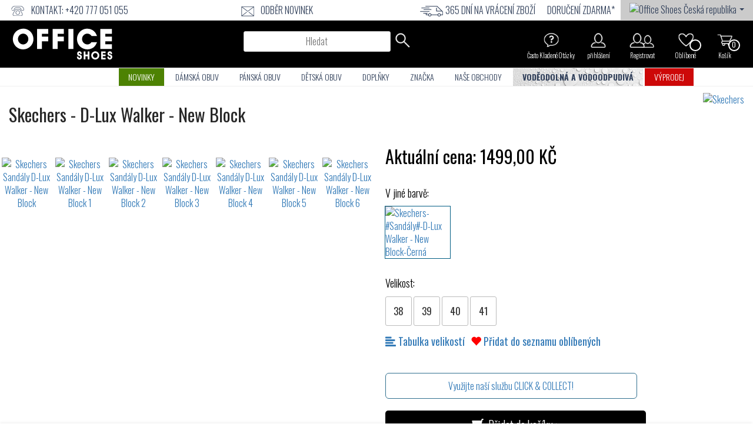

--- FILE ---
content_type: text/html; charset=UTF-8
request_url: https://www.officeshoes.cz/boty-skechers-sandaly-d-lux-walker-new-b/84364
body_size: 51048
content:
<!DOCTYPE html PUBLIC "-//W3C//DTD XHTML 1.0 Transitional//EN"
        "http://www.w3.org/TR/xhtml1/DTD/xhtml1-transitional.dtd">
    <!--[if lt IE 7]><html class="no-js lt-ie9 lt-ie8 lt-ie7" lang="cz"><![endif]-->
    <!--[if IE 7]><html class="no-js lt-ie9 lt-ie8" lang="cz"><![endif]-->
    <!--[if IE 8]><html class="no-js lt-ie9" lang="cz"><![endif]-->
    <!--[if gt IE 8]><!-->
<html class="no-js" lang="cz" data-international-currency="CZK"> <!--<![endif]-->
<head>
    <link rel="preconnect" href="https://cdn.officeshoes.ws">
    <link rel="preconnect" href="https://imgfly.scarabresearch.com">
    <link rel="preload" as="font" href="https://fonts.gstatic.com/s/oswald/v35/TK3iWkUHHAIjg752Fz8Ghe4.woff2" type="font/woff2" crossorigin/>
    <link rel="preload" as="font" href="https://fonts.gstatic.com/s/oswald/v35/TK3iWkUHHAIjg752GT8G.woff2" type="font/woff2" crossorigin/>

            <meta http-equiv="Content-Type" content="text/html;charset=UTF-8"/>
            <meta name="author" content="Office-Shoes"/>
    
    <link rel="alternate" hreflang="cz" href="HTTPS://www.officeshoes.cz/boty-skechers-sandaly-d-lux-walker-new-b/84364"/>
    <meta name="viewport" content="width=device-width, initial-scale=1"/>
        <meta name = "facebook-domain-verification" content = "3j2mkm91asdnyh4b7th4svr8vqdljo" />    <meta name="referrer" content="no-referrer-when-downgrade">
    <meta http-equiv="description" name="description" content="Sandály D-Lux Walker - New Block 119226-BBK Světová jednička na trhu v oboru lifestylové obuvi a vysoce výkonná značka obuvi pro muže, ženy "/>
    <meta http-equiv="keywords" name="description" content="Skechers,ostatní-materiály-(syntetika),Černá,,,,,,,,,SS24,Dámská" />    <meta property="og:description" content="Sandály D-Lux Walker - New Block 119226-BBK Světová jednička na trhu v oboru lifestylové obuvi a vysoce výkonná značka obuvi pro muže, ženy "/>
            <meta property="og:site_name" content="Office Shoes"/>
    
        <meta property="og:title"
          content="Skechers Sandály - D-Lux Walker - New Block - 119226-BBKTenisky, Boty, Kotnikova Obuv, Nazouvací - Online obchod"/>

    <meta property="og:url" content="https://www.officeshoes.cz/boty-skechers-sandaly-d-lux-walker-new-b/84364"/>
    <meta property="og:type" content="product"/>
    <meta property="fb:app_id" content="332819535003"/>
        <meta property="og:image" content="https://www.officeshoes.cz/product_images/2024ss/big/119226-bbk.jpg" /><meta property="og:image:secure_url" content="HTTPS://www.officeshoes.cz/product_images/2024ss/big/119226-bbk.jpg" /><meta property="og:image:type" content="image/jpeg" /> <meta property="og:image:width" content="480" /><meta property="og:image:height" content="330" />    <link rel="image_src" type="image/jpeg" href="https://www.officeshoes.cz/product_images/2024ss/big/119226-bbk.jpg" />    <link href="https://fonts.googleapis.com/css?family=Oswald:300,400,700&subset=latin-ext" rel="stylesheet">
    <link rel="stylesheet" href="/assets/css/site.css?v=2026012821"/>
    <style type="text/css">
        .glyphicon {
            font-family: "Glyphicons Halflings";
        !important;
        }

        /*.caruzel img {
            display: block;
            width: auto;
            height: auto;
            max-width: 100%!important;
        }*/
    </style>

        <link rel="shortcut icon" type="image/x-icon" href="/assets/img/officeshoes-favico.ico"/>

        <script src="https://cdn.officeshoes.ws/assets/js/jquery.min.js"></script>
    <script src="https://cdn.officeshoes.ws/assets/js/jquery-ui.min.js"></script>
            <script defer src="/assets/js/cookieconsent.js?v=78"></script>
<style>#c-s-bn { background: none; font-size: 12px; border: none; }</style>
<style>.b-tl:hover, .b-tl:active, .b-tl:focus { color: #2d4156 !important; }</style>
<style>#s-rall-bn { padding-right: 10px !important; padding-left: 10px !important; }</style>
                            <script>
    var consent_title = `Zásady umisťování anonymních identifikátorů zařízení (cookies) a technologie webových indexů („web beacons“)`;
    var consent_description = `<p style="text-align: justify;">Společnost Shoebox CZ s.r.o.&nbsp;se s&iacute;dlem V&aacute;clavsk&eacute; n&aacute;měst&iacute; 808/66, 11000, Praha,&nbsp;identifikačn&iacute; č&iacute;slo: 277 35 800,&nbsp;zapsan&eacute; v obchodn&iacute;m rejstř&iacute;ku veden&eacute;m MS v Praze, odd&iacute;l C, vložka 139952 d&aacute;le jen: &bdquo;Provozovatel&ldquo;) db&aacute; na ochranu osobn&iacute;ch &uacute;dajů n&aacute;v&scaron;těvn&iacute;ků webov&yacute;ch str&aacute;nek www.officeshoes.cz (d&aacute;le jen: uživatelů) webov&eacute; str&aacute;nky www.officeshoes.cz (d&aacute;le jen: webov&aacute; str&aacute;nka), spravovanou provozovatelem, zaji&scaron;ťuj&iacute;c&iacute; pr&aacute;vo uživatelů na informačn&iacute; sebeurčen&iacute; poskytovan&eacute; dle Pravidel pro ochranu osobn&iacute;ch &uacute;dajů.<br /> Provozovatel, stejně jako mnoho jin&yacute;ch společnost&iacute;, použ&iacute;v&aacute; na sv&yacute;ch webov&yacute;ch str&aacute;nk&aacute;ch soubory cookies. Tato pravidla obsahuj&iacute; informace o vytv&aacute;řen&iacute; "cookies" a "webov&yacute;ch maj&aacute;ků&ldquo; (web beacons) při použ&iacute;v&aacute;n&iacute; webov&yacute;ch str&aacute;nek.</p>
<ol>
<li style="text-align: justify;">Cookies<br /> Webov&aacute; str&aacute;nka využ&iacute;v&aacute; anonymn&iacute;ch uživatelsk&yacute;ch ID, takzvan&yacute;ch cookies. Cookies pom&aacute;haj&iacute; zaji&scaron;ťovat funkčnost webov&eacute; str&aacute;nky, integritu vytv&aacute;řen&iacute; objedn&aacute;vky a registrace uživatele a stanovit individualizovan&eacute; služby a obsah odpov&iacute;daj&iacute;c&iacute; uživatelov&yacute;m z&aacute;jmům. Cookies jsou kr&aacute;tk&eacute; textov&eacute; soubory vytv&aacute;řen&eacute; webov&yacute;m serverem a ukl&aacute;dan&eacute; v poč&iacute;tači prostřednictv&iacute;m prohl&iacute;žeče.&nbsp; Cookie funguje jako identifik&aacute;tor uživatele, zaznamen&aacute;v&aacute; jeho preference a dř&iacute;ve poskytnut&eacute; &uacute;daje. Cookie obvykle obsahuje n&aacute;zev webov&eacute; str&aacute;nky, ze kter&eacute; poch&aacute;z&iacute;, &bdquo;životnost&ldquo; souboru cookie (jak dlouho zůst&aacute;v&aacute; souč&aacute;st&iacute; uživatelova zař&iacute;zen&iacute;) a hodnotu, což je obvykle n&aacute;hodně vygenerovan&eacute; jedinečn&eacute; č&iacute;slo. Když se později vr&aacute;t&iacute;te na stejn&yacute; web, prohl&iacute;žeč po&scaron;le uloženou cookie zpět a server tak z&iacute;sk&aacute; v&scaron;echny informace, kter&eacute; si u V&aacute;s předt&iacute;m uložil, napom&aacute;h&aacute; tedy ke zjednodu&scaron;en&iacute; už&iacute;v&aacute;n&iacute; webov&eacute; str&aacute;nky. Cookies jsou umisťov&aacute;ny do uživatelova poč&iacute;tače jednotlivě a jsou čiteln&eacute; pouze na serveru, ze kter&eacute;ho poch&aacute;zej&iacute;.</li>
</ol>
<p><strong>Popis použ&iacute;van&yacute;ch cookies:</strong><br /><br /></p>
<table border="1" width="50%" cellspacing="0" cellpadding="2">
<tbody>
<tr>
<td>&nbsp;</td>
<td><strong>Nezbytn&eacute; pro fungov&aacute;n&iacute; str&aacute;nky</strong></td>
</tr>
<tr>
<td><strong>N&aacute;zev Cookie</strong></td>
<td><strong>Funkce Cookie&nbsp;</strong></td>
</tr>
<tr>
<td>
<p>cc_cookie_agree</p>
</td>
<td>
<p>Ukl&aacute;d&aacute; stav souhlasu uživatele se soubory cookie pro aktu&aacute;ln&iacute; dom&eacute;nu</p>
</td>
</tr>
<tr>
<td>
<p>ofc_sessions</p>
</td>
<td>
<p>Toto cookie sb&iacute;r&aacute; hlavně informace o z&aacute;kazn&iacute;kovi, aby str&aacute;nka mohla spr&aacute;vně fungovat - na z&aacute;kladě jeho aktivity na str&aacute;nce</p>
</td>
</tr>
<tr>
<td>
<p>BRSWS</p>
</td>
<td>
<p style="text-align: justify;">Load Balancer cookies</p>
</td>
</tr>
<tr>
<td>
<p>ofctime_open_3</p>
</td>
<td>
<p>Zji&scaron;ťuje, zda se popup banner zobrazil n&aacute;v&scaron;těvn&iacute;kovi již dř&iacute;ve</p>
</td>
</tr>
<tr>
<td>
<p>ofcposlednjimodeli</p>
</td>
<td>
<p>Zobrazuje seznam posledn&iacute;ch prohl&iacute;žen&yacute;ch modelů n&aacute;v&scaron;těvn&iacute;ků</p>
</td>
</tr>
<tr>
<td><strong>Cookies třet&iacute;ch stran</strong></td>
<td>
<p>&nbsp;</p>
</td>
</tr>
<tr>
<td><strong>N&aacute;zev Cookie</strong></td>
<td><strong>Funkce Cookie</strong></td>
</tr>
<tr>
<td>
<p>IDE</p>
</td>
<td>Doubleclick - Soubory cookie IDE se použ&iacute;vaj&iacute; k zobrazov&aacute;n&iacute; reklam Google na webech, kter&eacute; nepatř&iacute; Googlu.</td>
</tr>
<tr>
<td>
<p>scarab.visitor</p>
</td>
<td style="text-align: justify;">Emarsys - Tento soubor cookie ukl&aacute;d&aacute; ID n&aacute;v&scaron;těvn&iacute;ka, kter&eacute; n&aacute;v&scaron;těvn&iacute;ka identifikuje prostřednictv&iacute;m v&iacute;ce relac&iacute;, aby byl zaji&scaron;těn konzistentn&iacute; z&aacute;žitek.</td>
</tr>
<tr>
<td>
<p>scarab.profile</p>
</td>
<td>
<p style="text-align: justify;">Emarsys - Tento soubor cookie ukl&aacute;d&aacute; informace o uživatelsk&eacute;m profilu, produktech, kter&eacute; uživatel proch&aacute;zel. Ukl&aacute;d&aacute; tak&eacute; metriky v&yacute;konu o Emarsys skriptech, době nač&iacute;t&aacute;n&iacute;, době prov&aacute;děn&iacute; atd. po vygenerov&aacute;n&iacute; prvn&iacute; ud&aacute;losti.</p>
</td>
</tr>
<tr>
<td>
<p>sb</p>
</td>
<td>META platforms - Tyto sobory cookie pom&aacute;haj&iacute; zaji&scaron;ťovat ochranu a zabezpečen&iacute; va&scaron;eho &uacute;čtu, &uacute;dajů a Produktů Meta.</td>
</tr>
<tr>
<td>
<p>fr</p>
</td>
<td style="text-align: justify;">
<p>META platforms - Tento soubor cookie se použ&iacute;v&aacute; na poskytov&aacute;n&iacute;, měřen&iacute; a zvy&scaron;ov&aacute;n&iacute; relevantnosti reklam.</p>
</td>
</tr>
<tr>
<td>
<p>_fbp</p>
</td>
<td>
<p>META platforms - Použ&iacute;v&aacute; Facebook k poskytov&aacute;n&iacute; řady reklamn&iacute;ch produktů, jako jsou nab&iacute;dky v re&aacute;ln&eacute;m čase od inzerentů třet&iacute;ch stran.</p>
</td>
</tr>
<tr>
<td>
<p>glm_usr</p>
</td>
<td>
<p style="text-align: justify;">Glami -Shromažďuje &uacute;daje o n&aacute;v&scaron;těvn&iacute;c&iacute;ch souvisej&iacute;c&iacute; s n&aacute;v&scaron;těvami uživatele na webu, jako je počet n&aacute;v&scaron;těv, průměrn&aacute; doba str&aacute;ven&aacute; na webu a jak&eacute; str&aacute;nky byly načteny, za &uacute;čelem zobrazov&aacute;n&iacute; c&iacute;len&yacute;ch reklam.</p>
</td>
</tr>
<tr>
<td>
<p>glm_usr_tmp</p>
</td>
<td>
<p style="text-align: justify;">Glami -Shromažďuje &uacute;daje o n&aacute;v&scaron;těvn&iacute;c&iacute;ch souvisej&iacute;c&iacute; s n&aacute;v&scaron;těvami uživatele na webu, jako je počet n&aacute;v&scaron;těv, průměrn&aacute; doba str&aacute;ven&aacute; na webu a jak&eacute; str&aacute;nky byly načteny, za &uacute;čelem zobrazov&aacute;n&iacute; c&iacute;len&yacute;ch reklam.</p>
</td>
</tr>
<tr>
<td>
<p>gp_s</p>
</td>
<td>
<p style="text-align: justify;">Identifik&aacute;tor relace prohl&iacute;žeče. Marketingov&eacute; cookies.</p>
</td>
</tr>
<tr>
<td>NID</td>
<td>Google - Tento soubor cookie obsahuje jedinečn&eacute; ID použ&iacute;van&eacute; k zapamatov&aacute;n&iacute; va&scaron;ich preferenc&iacute; a dal&scaron;&iacute;ch informac&iacute;, jako je v&aacute;&scaron; preferovan&yacute; jazyk, kolik v&yacute;sledků vyhled&aacute;v&aacute;n&iacute; chcete zobrazit na str&aacute;nce s v&yacute;sledky (např&iacute;klad 10 nebo 20) a zda chcete m&iacute;t zapnut&yacute; filtr Bezpečn&eacute; vyhled&aacute;v&aacute;n&iacute; Google.</td>
</tr>
<tr>
<td>1P_JAR</td>
<td>Google - Tyto soubory cookie se použ&iacute;vaj&iacute; ke shromažďov&aacute;n&iacute; statistik str&aacute;nek a sledov&aacute;n&iacute; m&iacute;ry konverze.</td>
</tr>
<tr>
<td>_gid</td>
<td>Google - Soubor cookie se použ&iacute;v&aacute; k ukl&aacute;d&aacute;n&iacute; informac&iacute; o tom, jak n&aacute;v&scaron;těvn&iacute;ci použ&iacute;vaj&iacute; webovou str&aacute;nku, a pom&aacute;h&aacute; při vytv&aacute;řen&iacute; analytick&eacute; zpr&aacute;vy o tom, jak si webov&aacute; str&aacute;nka vede. Shrom&aacute;žděn&eacute; &uacute;daje včetně počtu n&aacute;v&scaron;těvn&iacute;ků, zdroje, odkud poch&aacute;zej&iacute;, a nav&scaron;t&iacute;ven&yacute;ch str&aacute;nek v anonymn&iacute; podobě.</td>
</tr>
<tr>
<td>_gat</td>
<td>Google analytics - Tento soubor cookie se použ&iacute;v&aacute; k omezen&iacute; rychlosti požadavků. Použ&iacute;v&aacute; se ke shromažďov&aacute;n&iacute; informac&iacute; o tom, jak n&aacute;v&scaron;těvn&iacute;ci použ&iacute;vaj&iacute; na&scaron;e webov&eacute; str&aacute;nky.</td>
</tr>
<tr>
<td>_ga</td>
<td>Google Analytics - Tento soubor cookie umožňuje službě odli&scaron;it jednoho uživatele od druh&eacute;ho a trv&aacute; 2 roky. Použ&iacute;v&aacute; jej jak&yacute;koli web, kter&yacute; implementuje Google Analytics, včetně služeb Google.</td>
</tr>
<tr>
<td>_gali</td>
<td>Google analytics - Tento soubor cookie použ&iacute;v&aacute; Google Analytics k určen&iacute;, na kter&eacute; odkazy na str&aacute;nce se klikalo.</td>
</tr>
<tr>
<td>sid</td>
<td>Seznam - cookies pro potřeby zobrazov&aacute;n&iacute; reklamn&iacute;ch sdělen&iacute;, doporučov&aacute;n&iacute; obsahu, či analytick&eacute; &uacute;čely pro vyhodnocov&aacute;n&iacute; efektivity reklamn&iacute;ch sdělen&iacute;</td>
</tr>
<tr>
<td>ssupp.visits</td>
<td>Smartsupp - Tento soubor cookie se použ&iacute;v&aacute; k ukl&aacute;d&aacute;n&iacute; počtu předchoz&iacute;ch n&aacute;v&scaron;těv n&aacute;v&scaron;těvn&iacute;ka. Na z&aacute;kladě toho n&aacute;sledně je možn&eacute; přesněji zac&iacute;lit automatick&eacute; zpr&aacute;vy a chatboty.</td>
</tr>
<tr>
<td>ssupp.vid</td>
<td>Smartsupp - Hlavn&iacute;m &uacute;čelem t&eacute;to cookie je identifikace n&aacute;v&scaron;těvn&iacute;ků webov&yacute;ch str&aacute;nek. Na z&aacute;kladě toho je možn&eacute; při opětovn&eacute;m načten&iacute; str&aacute;nky sp&aacute;rovat n&aacute;v&scaron;těvn&iacute;ka s konverzaci. D&iacute;ky tomu prob&iacute;haj&iacute;c&iacute; konverzace nezmiz&iacute; ani po opětovn&eacute;m načten&iacute; str&aacute;nky, tud&iacute;ž n&aacute;v&scaron;těvn&iacute;ci mohou pokračovat tam, kde skončili. Tato cookie tedy umožňuje zobrazit zdroj, informace o prohl&iacute;žeči a počet n&aacute;v&scaron;těv, kter&eacute; jsou uvedeny v informac&iacute;ch o n&aacute;v&scaron;těvn&iacute;kovi v Dashboard.</td>
</tr>
</tbody>
</table>
<div style="margin-left: 40px; text-align: justify;">&nbsp;</div>
<div style="text-align: justify;"><strong>Životnost cookies (datum vymaz&aacute;n&iacute;):</strong><br /><br /></div>
<table border="1" width="50%" cellspacing="0" cellpadding="2">
<tbody>
<tr>
<td><strong>Nezbytn&eacute; pro fungov&aacute;n&iacute; str&aacute;nky</strong></td>
<td>&nbsp;</td>
</tr>
<tr>
<td><strong>N&aacute;zev Cookie</strong></td>
<td><strong>Trv&aacute;n&iacute; Cookie</strong></td>
</tr>
<tr>
<td>cc_cookie_agree</td>
<td>12 měs&iacute;ců</td>
</tr>
<tr>
<td>ofc_sessions</td>
<td>3 dny</td>
</tr>
<tr>
<td>BRSWS</td>
<td>0 session</td>
</tr>
<tr>
<td>ofctime_open_3</td>
<td>1 den</td>
</tr>
<tr>
<td>ofcposlednjimodeli</td>
<td>12 měs&iacute;ců</td>
</tr>
<tr>
<td>&nbsp;</td>
<td>&nbsp;</td>
</tr>
<tr>
<td><strong>Cookies třet&iacute;ch stran</strong></td>
<td>&nbsp;</td>
</tr>
<tr>
<td><strong>N&aacute;zev Cookie</strong></td>
<td><strong>Trv&aacute;n&iacute; Cookie</strong></td>
</tr>
<tr>
<td>IDE</td>
<td>1 rok</td>
</tr>
<tr>
<td>scarab.visitor</td>
<td>1 rok</td>
</tr>
<tr>
<td>scarab.profile</td>
<td>1 rok</td>
</tr>
<tr>
<td>sb</td>
<td>2 roky</td>
</tr>
<tr>
<td>fr</td>
<td>90 dn&iacute;</td>
</tr>
<tr>
<td>_fbp</td>
<td>3 měs&iacute;ce</td>
</tr>
<tr>
<td>glm_usr</td>
<td>1 rok</td>
</tr>
<tr>
<td>glm_usr_tmp</td>
<td>1 rok</td>
</tr>
<tr>
<td>gp_s</td>
<td>30 dn&iacute;</td>
</tr>
<tr>
<td>NID</td>
<td>6 měs&iacute;ců</td>
</tr>
<tr>
<td>1P_JAR</td>
<td>2 t&yacute;dny</td>
</tr>
<tr>
<td>_gid</td>
<td>2 dny</td>
</tr>
<tr>
<td>_gat</td>
<td>1 minuta</td>
</tr>
<tr>
<td>_ga</td>
<td>2 roky</td>
</tr>
<tr>
<td>_gali</td>
<td>30 sekund</td>
</tr>
<tr>
<td>sid</td>
<td>29 dn&iacute;</td>
</tr>
<tr>
<td>ssupp.visits</td>
<td>6 měs&iacute;ců</td>
</tr>
<tr>
<td>ssupp.vid</td>
<td>6 měs&iacute;ců</td>
</tr>
</tbody>
</table>
<p style="text-align: justify;">2. Web beacons (&bdquo;webov&eacute; maj&aacute;ky&ldquo;)<br /> Webov&eacute; maj&aacute;ky (web beacons) se použ&iacute;vaj&iacute; k doručov&aacute;n&iacute; souborů cookie a vytv&aacute;řen&iacute; statistik t&yacute;kaj&iacute;c&iacute;ch se webov&yacute;ch str&aacute;nek: tj. počtu n&aacute;v&scaron;těvn&iacute;ků určit&eacute; str&aacute;nky nebo počtu kliknut&iacute; na určit&yacute; odkaz<br /> <br /> 3. Obecn&eacute; informace</p>
<p style="text-align: justify;">Uživatel může Provozovateli udělit svůj souhlas s použ&iacute;v&aacute;n&iacute;m souborů cookies, nebo jejich č&aacute;sti, &nbsp;během prvn&iacute; n&aacute;v&scaron;těvy webov&eacute; str&aacute;nky v&yacute;slovn&yacute;m prohl&aacute;&scaron;en&iacute;m pomoc&iacute; kliknut&iacute; na tlač&iacute;tko &bdquo;Prijmout v&scaron;echny cookies&ldquo; ve vyskakovac&iacute;m okně. V&nbsp;př&iacute;padě, že uživatel neuděl&iacute; Provozovateli svůj svobodn&yacute;, informovan&yacute; a konkr&eacute;tn&iacute; souhlas tam, kde je to vyžadov&aacute;no platn&yacute;mi pr&aacute;vn&iacute;mi předpisy, nebude Provozovatel použ&iacute;vat soubory cookies, vyjma technick&yacute;ch cookies, kter&eacute; jsou nezbytn&eacute; pro spr&aacute;vnou funkci webov&yacute;ch str&aacute;nek. Neudělen&iacute; souhlasu nebude uživateli jak&yacute;mkoliv způsobem br&aacute;nit v&nbsp;už&iacute;v&aacute;n&iacute; webov&eacute; str&aacute;nky, je v&scaron;ak možn&eacute;, že uživateli v&nbsp;takov&eacute;m př&iacute;padě nebudou k dispozici někter&eacute; užitečn&eacute; funkce webov&yacute;ch str&aacute;nek.</p>
<p style="text-align: justify;">3.1. Odm&iacute;tnut&iacute; cookies</p>
<p>Uživatel m&aacute; možnost použ&iacute;v&aacute;n&iacute; cookies, nebo jejich č&aacute;sti, kdykoliv svobodně odm&iacute;tnout. Z&aacute;roveň m&aacute; uživatel možnost v prohl&iacute;žeči přednastavit způsob nakl&aacute;d&aacute;n&iacute; s cookies. Je nutn&eacute; zdůraznit, že někter&eacute; služby webov&eacute; str&aacute;nky z&aacute;visej&iacute; na přijet&iacute; souborů cookies, proto může po jejich zablokov&aacute;n&iacute; doj&iacute;t k neoček&aacute;van&eacute;mu přeru&scaron;en&iacute; někter&yacute;ch funkc&iacute; webov&eacute; str&aacute;nky.</p>
<p style="text-align: justify;"><br /> 3.2. Vymaz&aacute;n&iacute; souborů cookie</p>
<p style="text-align: justify;">Zam&yacute;&scaron;l&iacute;-li uživatel smazat cookies z webov&eacute; str&aacute;nky či blokovat jejich použ&iacute;v&aacute;n&iacute;, může tak učinit pomoc&iacute; nab&iacute;dky n&aacute;povědy prohl&iacute;žeče. Vezměte pros&iacute;m na vědom&iacute;, že v př&iacute;padě blokov&aacute;n&iacute; souborů cookies se někter&eacute; č&aacute;sti nebo cel&aacute; činnost webov&eacute; str&aacute;nky mohou st&aacute;t nedostupn&yacute;mi.</p>
<p style="text-align: justify;">4. Pr&aacute;va souvisej&iacute;c&iacute; s&nbsp;použ&iacute;v&aacute;n&iacute;m cookies</p>
<p>Vzhledem k&nbsp;tomu, že v&nbsp;r&aacute;mci použ&iacute;v&aacute;n&iacute; cookies může doj&iacute;t ze strany Provozovatele ke zpracov&aacute;n&iacute; osobn&iacute;ch &uacute;dajů, m&aacute; uživatel pr&aacute;vo:</p>
<ul>
<li>na odvol&aacute;n&iacute; udělen&eacute;ho souhlasu&nbsp;(na z&aacute;kladě čl. 7 GDPR) se&nbsp;zpracov&aacute;n&iacute;m osobn&iacute;ch &uacute;dajů;</li>
<li>na př&iacute;stup ke sv&yacute;m osobn&iacute;m &uacute;dajům,&nbsp;z&iacute;sk&aacute;n&iacute; potvrzen&iacute;, zda jsou jeho osobn&iacute; &uacute;daje zpracov&aacute;v&aacute;ny; z&iacute;sk&aacute;n&iacute; jejich kopi&iacute; a z&iacute;sk&aacute;n&iacute; informac&iacute; mj. o &uacute;čelech zpracov&aacute;n&iacute;, kategori&iacute;ch osobn&iacute;ch &uacute;dajů, kategori&iacute;ch př&iacute;jemců, kter&yacute;m byly nebo budou osobn&iacute; &uacute;daje poskytnuty, pl&aacute;novan&eacute; době uchov&aacute;v&aacute;n&iacute; osobn&iacute;ch &uacute;dajů, nebo zdroji, odkud Provozovatel osobn&iacute; &uacute;daje z&iacute;skal (na z&aacute;kladě čl.&nbsp;15 GDPR);</li>
<li>na opravu jeho osobn&iacute;ch &uacute;dajů, pokud jsou ne&uacute;pln&eacute; nebo nespr&aacute;vn&eacute; (na z&aacute;kladě čl. 16 GDPR);</li>
<li>na v&yacute;maz v&scaron;ech nebo někter&yacute;ch jeho osobn&iacute;ch &uacute;dajů &ndash; pr&aacute;vo b&yacute;t zapomenut&nbsp;(na z&aacute;kladě čl.&nbsp;17&nbsp;GDPR);</li>
<li>ž&aacute;dat omezen&iacute; zpracov&aacute;n&iacute; osobn&iacute;ch &uacute;dajů&nbsp;(na z&aacute;kladě čl. 18 GDPR);</li>
<li>ž&aacute;dat kopie osobn&iacute;ch &uacute;dajů, kter&eacute; poskytl Provozovateli (na z&aacute;kladě čl. 20 GDPR), a jejich před&aacute;n&iacute;;</li>
<li>vyj&aacute;dřit nesouhlas se zpracov&aacute;n&iacute;m osobn&iacute;ch &uacute;dajů&nbsp;(na z&aacute;kladě čl. 21 odst. 1 GDPR);&nbsp;a</li>
<li>podat st&iacute;žnost k&nbsp;dozorč&iacute;mu org&aacute;nu dle m&iacute;sta sv&eacute;ho zaměstn&aacute;n&iacute; anebo bydli&scaron;tě.</li>
</ul>
<p>&nbsp;</p>
<p>V př&iacute;padě jak&yacute;chkoliv dotazů, připom&iacute;nek nebo ž&aacute;dost&iacute; t&yacute;kaj&iacute;c&iacute;ch se těchto Z&aacute;sad, odvol&aacute;n&iacute; souhlasu se zpracov&aacute;n&iacute;m cookies nebo osobn&iacute;ch &uacute;dajů nebo uplatněn&iacute; př&iacute;slu&scaron;n&yacute;ch pr&aacute;v je možn&eacute; Provozovatele kontaktovat na e-mailov&eacute; adrese <a href="mailto:dataprotection@shoebox.cz">dataprotection@shoebox.cz</a>.</p>
<p>&nbsp;</p>
<p>Provozovatel m&aacute; pr&aacute;vo na změnu nebo aktualizaci těchto z&aacute;sad v budoucnu bez předchoz&iacute;ho ozn&aacute;men&iacute;. Posledn&iacute; aktualizace naleznete v doln&iacute; č&aacute;sti těchto z&aacute;sad. Provozovatel doporučuje uživatelům čas od času tyto z&aacute;sady zkontrolovat, aby byli plně informov&aacute;ni o kroc&iacute;ch, kter&eacute; provozovatel podnik&aacute; za &uacute;čelem ochrany osobn&iacute;ch dat a uplatněn&iacute; pr&aacute;va na informačn&iacute; sebeurčen&iacute;.</p>
<p style="text-align: justify;"><br /> <br /> <br /> V Praze dne 01. 01. 2022</p>`;
    window.addEventListener('load', function(){
        var cc = initCookieConsent();

        cc.run({
            current_lang: 'cz',
            autoclear_cookies: true,
            theme_css: '/assets/css/cookieconsent.css?v=78',
            page_scripts: true,
            cookie_name: 'cc_cookie_agree',
            cookie_expiration: 365,
            onFirstAction: function(user_preferences, cookie) {
                $.ajax({
                    url: '/ajax/unset_cookies',
                    method: 'post',
                    data: {
                        url: 'HTTPS://www.officeshoes.cz/boty-skechers-sandaly-d-lux-walker-new-b/84364'
                    },
                    dataType: 'html',
                    success: function (item) {
                                                try {
                            let element = cookie.level;
                            let is_analytics = element.includes('analytics');
                            var analytics_storage = 'denied';
                            if (is_analytics) {
                                analytics_storage = 'granted';
                            }
                            let is_targeting = element.includes('targeting');
                            var ad_storage = 'denied';
                            var ad_user_data = 'denied';
                            if (is_targeting) {
                                ad_storage = 'granted';
                                ad_user_data = 'granted';
                            }
                            let is_personalized = element.includes('personalized');
                            var personalization_storage = 'denied';
                            if (is_personalized) {
                                personalization_storage = 'granted';
                            }
                            window.dataLayer = window.dataLayer || [];
                            function gtag(){dataLayer.push(arguments);}
                            gtag('consent', 'update', {
                                'ad_storage': ad_storage,
                                'analytics_storage': analytics_storage,
                                'personalization_storage': personalization_storage,
                                'ad_personalization': personalization_storage,
                                'ad_user_data': ad_user_data
                            });
                        } catch (e) { }
                                                // window.location.reload();
                    }
                });
            },
            onAccept: function (cookie) { },
            onChange: function (cookie, changed_categories) {
                $.ajax({
                    url: '/ajax/unset_cookies',
                    method: 'post',
                    data: {
                        url: 'HTTPS://www.officeshoes.cz/boty-skechers-sandaly-d-lux-walker-new-b/84364'
                    },
                    dataType: 'html',
                    success: function (item) {
                                                try {
                            let element = cookie.level;
                            let is_analytics = element.includes('analytics');
                            var analytics_storage = 'denied';
                            if (is_analytics) {
                                analytics_storage = 'granted';
                            }
                            let is_targeting = element.includes('targeting');
                            var ad_storage = 'denied';
                            var ad_user_data = 'denied';
                            if (is_targeting) {
                                ad_storage = 'granted';
                                ad_user_data = 'granted';
                            }
                            let is_personalized = element.includes('personalized');
                            var personalization_storage = 'denied';
                            if (is_personalized) {
                                personalization_storage = 'granted';
                            }
                            window.dataLayer = window.dataLayer || [];
                            function gtag(){dataLayer.push(arguments);}
                            gtag('consent', 'update', {
                                'ad_storage': ad_storage,
                                'analytics_storage': analytics_storage,
                                'personalization_storage': personalization_storage,
                                'ad_personalization': personalization_storage,
                                'ad_user_data': ad_user_data
                            });
                        } catch (e) { }
                                                // window.location.reload();
                    }
                });
            },
            languages: {
                'cz': {
                    consent_modal: {
                        title: 'Používáme cookies!',
                        description: 'Tato internetová stránka používá cookies!',
                        primary_btn: {
                            text: 'Přijmout všechny cookies',
                            role: 'accept_all' // 'accept_selected' or 'accept_all'
                        },
                        secondary_btn: {
                            text: 'Chci si vybrat',
                            role: 'settings' // 'settings' or 'accept_necessary'
                        }
                    },
                    settings_modal: {
                        title: 'Používání souborů cookies 📢',
                        title_one: '',
                        description_one: 'Soubory cookies Vám pomáhají zlepšovat užívání našeho webu. Díky nim Vám snadněji zobrazíme přesně to, co hledáte. Navíc nám společně s našimi partnery umožníte, abychom Vám zobrazili relevantní reklamní nabídky konkrétně jen pro Vaše potřeby. Můžete  si zvolit: nesouhlas, vlastní nastavení nebo pokud nám udělíte souhlas a přijmete všechny cookies, umožníte nám, abychom je využívali pro všechny zmíněné účely, vytvořili e-shop a nabídky Vám přesně na míru a dle Vašich unikátních potřeb. Vaše volba se bude vztahovat na web <a href="https://www.officeshoes.cz">www.officeshoes.cz</a> a jeho subdomény.<br><br>Více informací získáte na tomto odkazu: <a href="#" class="cc-tab-btn" data-tab-id="3">Pravidla o používání cookies.</a>',
                        title_two: consent_title,
                        description_two: consent_description,
                        tab_one_name: 'Nesouhlasím',
                        tab_two_name: 'Detailní nastavení',
                        tab_three_name: 'Souhlasím',
                        save_settings_btn: 'Uložit nastavení',
                        details_settings_btn: 'Detailní nastavení',
                        accept_all_btn: 'Přijmout všechny cookies',
                        reject_all_btn: 'Pouze nezbytně nutné cookies',
                        close_btn_label: 'Zavřít',
                        cookie_table_headers: [
                            {col1: 'Jméno'},
                            {col2: 'Hodnota'},
                            {col3: 'Doména'},
                            {col4: 'Popis'}
                        ],
                        blocks: [
                            {
                                title: '',
                                description: 'Soubory cookies používáme k zajištění základních funkcí internetových stránek a ke zlepšení Vašeho on-line zážitku. Pro každou kategorii cookies si můžete vybrat, zda je chcete povolit/zakázat, kdykoli budete chtít.'
                            }, {
                                title: 'Technické cookies',
                                description: 'Technické cookies jsou nezbytné pro správné fungování webu a všech funkcí, které nabízí. Jsou odpovědné mj. za uchovávání produktů v košíku, zobrazování seznamu oblíbených výrobků, fungování filtrů, nákupní proces a ukládání nastavení soukromí. Z tohoto důvodu technické cookies nemohou být individuálně deaktivovány či aktivovány a nepožadujeme Váš souhlas s využitím technických cookies na našem webu.<br><br><a href="/main/clear_all_cookies">Vymazat všechny soubory cookie</a>',
                                toggle: {
                                    value: 'necessary',
                                    enabled: true,
                                    readonly: true
                                },
                                                            }, {
                                title: 'Personalizované cookies',
                                description: 'Tyto soubory cookies jsou nezbytné, abychom přizpůsobili náš obchod právě Vašim konkrétním potřebám. Právě používání personalizovaných cookies nám umožňuje nabízet Vám dodatečné funkce, jako třeba doporučení výrobků přizpůsobených přesně Vašim potřebám. Všechny soubory cookies na našich stránkách jsou v naprostém bezpečí a slouží jen k vytvoření nabídky konkrétně Vám na míru.',
                                toggle: {
                                    value: 'personalized',
                                    enabled: false,
                                    readonly: false
                                },
                                                            }, {
                                title: 'Analytické cookies',
                                description: 'Analytické cookies nám umožňují měření výkonu našeho webu a našich reklamních kampaní. Jejich pomocí určujeme počet návštěv a zdroje návštěv našich internetových stránek. Data získaná pomocí těchto cookies zpracováváme souhrnně, bez použití identifikátorů, které ukazují na konkrétní uživatelé našeho webu. Pokud vypnete používání analytických cookies ve vztahu k Vaší návštěvě, bohužel ztrácíme možnost analýzy výkonu, optimalizace opatření a nastavení stránek pro potřeby našich zákazníků.',
                                toggle: {
                                    value: 'analytics',
                                    enabled: false,
                                    readonly: false
                                },
                                                            }, {
                                title: 'Reklamní cookies',
                                description: 'Reklamní cookies používáme my či naši partneři, abychom Vám mohli zobrazit nejvhodnější obsahy a reklamy jak na našich stránkách, tak na stránkách třetích subjektů. Díky tomu můžeme vytvářet profily založené konkrétně na Vašich unikátních zájmech (tzv. "pseudonymizované profily"). Na základě těchto informací není zpravidla možná bezprostřední identifikace Vaší osoby, protože jsou používány pouze pseudonymizované údaje. Pokud nevyjádříte souhlas, bohužel nebudete příjemcem obsahů a reklam přizpůsobených Vašim originálním zájmům a potřebám.',
                                toggle: {
                                    value: 'targeting',
                                    enabled: false,
                                    readonly: false
                                },
                                                            }, {
                            }
                        ]
                    }
                }
            }
        });
    });
</script>
    <style>#s-c-bn { display: none !important; }</style>
<style>#cc_div #cm { display: none !important; } #cm-ov { background: none !important; } .cc-wrapper-tab-2, #s-bl { display: none; }</style>
<style>
    @media screen and (min-width: 800px) {
            #cs {
            width: max-content !important;
            margin: auto;
        }

        #s-cnt {
            width: max-content !important;
        }

        #cs {
            height: 600px !important;
        }
        #s-inr {
            min-width: 750px !important;
        }
            .cc-tab-wrapper-div {
            padding: 0 2.1em !important;
        }
        .cc-wrapper-tab-1, .cc-wrapper-tab-2 {
            padding: 1.3em 2.1em !important;
        }
        #cs {
            top: 0;
        }
    }
    @media screen and (max-width: 800px) {
        #s-cnt {
            top: unset !important;
        }
        #s-inr {
            min-width: 300px !important;
        }
        #s-hdr {
            height: 55px !important;
        }
        #s-inr {
            padding-top: 54px !important;
        }
        .cc-tab-btn {
            display: table-cell !important;
            vertical-align: middle !important;
            border-bottom: 0 !important;
            text-decoration: underline !important;
            /*height: 56px !important;*/
        }
        .cc-tab-wrapper-div {
            padding: 0 !important;
        }
        .cc-wrapper-tab-1, .cc-wrapper-tab-2, #s-bl {
            padding-left: 15px !important;
            padding-right: 15px !important;
        }
        #c-s-in {
            top: unset !important;
        }
        #cs, #s-cnt {
            bottom: 0 !important;
            max-height: 60vh !important;
        }
    }
    #s-bl {
        padding-top: 0 !important;
    }
    #s-c-bnc {
        width: 40px !important;
    }
    #s-sv-bn {
        display: none;
    }
    .cc-wrapper-tab-1, .cc-wrapper-tab-2 {
        margin: 4px !important;
        height: 100% !important;
        overflow-y: overlay;
        overflow-x: hidden;
    }
    .c-bl {
        margin: 4px !important;
    }
    #s-bl {
        padding-bottom: 50px !important;
    }
    .cc-wrapper-tab-1::-webkit-scrollbar-thumb, .cc-wrapper-tab-2::-webkit-scrollbar-thumb {
        background: #cfd5db;
        border-radius: 100em;
    }
    .cc-wrapper-tab-1::-webkit-scrollbar, .cc-wrapper-tab-2::-webkit-scrollbar {
        width:.4em;
        height:100%;
        background:0 0;
        border-radius:0 .25em .25em 0;
    }
    .cc-wrapper-tab-1::-webkit-scrollbar-thumb:hover, .cc-wrapper-tab-2::-webkit-scrollbar-thumb:hover {
        background:#9199a0;
    }
    .cc-wrapper-tab-1::-webkit-scrollbar-button, .cc-wrapper-tab-2::-webkit-scrollbar-button {
        width:10px;height:5px
    }
    .cc-wrapper-tab-1 div, .cc-wrapper-tab-2 div {
    }
    .cc-tab-wrapper {
        display: inline-flex;
        list-style: none;
    }
    .cc-tab-wrapper-div {
        border-bottom: 1px solid !important;
        border-bottom-color: #f1f3f5 !important;
    }
    .cc-tab-1 a {
        border-bottom: none !important;
        border-radius: 0 !important;
    }
    .cc-tab-btn {
        background: none !important;
    }
    .cc-tab-btn-active {
        color: #2d4156 !important;
        background: #eaeff2 !important;
    }
    .cc-wrapper-tab-text {
        padding-bottom: 40px !important;
    }
    .cc-tab-wrapper {
        display: none !important;
    }
</style>
<script>
    $(document).ready(function() {
        $(document).on('click', '.details_settings_btn', function (e) {
            e.preventDefault();
            $('.cc-wrapper-tab-1').hide();
            $('#s-bl').hide();
            $('.cc-wrapper-tab-2').hide();
            $('#s-bl').show();
            $('.details_settings_btn').hide();
            $('#s-sv-bn').show();
        });


                $('html').addClass('show--settings');
                $(document).on('click', '.cc-tab-btn', function (e) {
            e.preventDefault();
            let element = $(this).data('tab-id');
            $('.cc-tab-btn').removeClass('cc-tab-btn-active');
            $('.cc-tab-btn-' + element).addClass('cc-tab-btn-active');

            $('.cc-wrapper-tab-1').hide();
            $('#s-bl').hide();
            $('.cc-wrapper-tab-2').hide();
            if (element == 1) {
                $('.cc-wrapper-tab-1').show();
            } else if (element == 2) {
                $('#s-bl').show();
                $('.details_settings_btn').hide();
                $('#s-sv-bn').show();
            } else {
                $('.cc-wrapper-tab-2').show();
            }
                            $('.cc-wrapper-tab-text').children('table').hide();
                    });
    });
</script>
            <!--<script>window.jQuery || document.write('&amp;lt;script src="/assets/js/vendor/jquery-1.11.2.min.js">&amp;lt;\/script>')</script>-->
    <title>Skechers Sandály - D-Lux Walker - New Block - 119226-BBKTenisky, Boty, Kotnikova Obuv, Nazouvací - Online obchod</title>

                <!-- Start of SmartSupp Live Chat script -->
                
            <!-- New seznam tracking start -->
        <script type="text/javascript" src="https://c.seznam.cz/js/rc.js"></script>
        <script>
            var retargetingConf = {
                rtgId: 16483,
                consent: 0            };
            if (window.rc && window.rc.retargetingHit) {
                window.rc.retargetingHit(retargetingConf);
            }
        </script>
        <!-- New seznam tracking end -->
    
                            
                                                    <!-- Google Tag Manager -->

        <script>(function (w, d, s, l, i) {
                w[l] = w[l] || [];
                w[l].push({
                    'gtm.start':
                        new Date().getTime(), event: 'gtm.js'
                });
                var f = d.getElementsByTagName(s)[0],
                    j = d.createElement(s), dl = l != 'dataLayer' ? '&l=' + l : '';
                j.async = true;
                j.src =
                    'https://www.googletagmanager.com/gtm.js?id=' + i + dl;
                f.parentNode.insertBefore(j, f);
            })(window, document, 'script', 'dataLayer', 'GTM-5F3PHBJ');</script>
        <!-- End Google Tag Manager -->
                                                <!-- Global site tag (gtag.js) - Google Ads: 22092217 -->
        <script>
                        window.dataLayer = window.dataLayer || [];
            function gtag(){dataLayer.push(arguments);}
            gtag('consent', 'default', {
                'ad_storage': 'denied',
                'analytics_storage': 'denied',
                'personalization_storage': 'denied',
                'ad_personalization': 'denied',
                'ad_user_data': 'denied'
            });
                    </script>
        <script async src="https://www.googletagmanager.com/gtag/js?id=UA-22092217-4"></script>

        <script>
            window.dataLayer = window.dataLayer || [];
            function gtag(){dataLayer.push(arguments);}
            gtag('js', new Date());
            gtag('config', 'UA-22092217-4');
            gtag('config', 'AW-978245740',  { 'allow_enhanced_conversions':true } );
        </script>
            
    
                        <script type="text/javascript">
        var base_url = "HTTPS://www.officeshoes.cz/";
    </script>
    <script type="application/ld+json">
        {
            "@context": "http://schema.org/",
            "@type": "Organization",
            "name": "Office Shoes",
            "description": "Světoznámé značky pod jednou střechou! nejznámější značky, vždy nejnovější kolekce, trendy, sportovně elegantní obuv a tenisky, baleríny, žabky, pantofle, sandále, kozačky.",
            "telephone": "+420 777 051 055",
            "url": "https://www.officeshoes.cz/",
            "logo": "https://www.officeshoes.cz/assets/img/logo-officeshoes-b.svg",
            "email": "officeshoes@officeshoes.cz",
            "sameAs": [
                "",
                ""
            ]
        }

    </script>
</head><body>
<!--[if lt IE 8]>
<p class="browserupgrade">You are using an <strong>outdated</strong> browser. Please <a href="http://browsehappy.com/">upgrade
	your browser</a> to improve your experience.</p>
<![endif]-->
<div class="to-top"><span class="glyphicon glyphicon-arrow-up"></span>
</div>
<div class="container-fluid">
	                                <style>
    .panda_img{
        height: 27px;
        margin-bottom: 1px;
    }
    @media screen and (min-width: 1400px) {
        .panda_img{
            height: 35px;
        }
    }
</style>
<style>
    .mainmenu-top{
        background-color: #ebebeb;
    }
</style>
    <style>
        body{
            background-color: #ffffff;
        }
        .mainmenu-top{
            background-color: #ffffff;
        }
        .middlemenu_container{
            background-color: #000000;
            display: flex;
            align-items: center;
        }
        .middlemenu{
            margin-bottom: 0;
            padding-top: 0;
        }
        .middlemenu li{
            padding: 0 7px;
        }
        .middlemenu li a{
            padding: 5px 12px;
            display: inherit;
        }
        .middlemenu li a img{
            height: 28px;
        }
        .middlemenu li span{
            color: #ffffff;
        }
        .middlemenu li a span{
            background-color: #000000;
            color: #ffffff;
            text-transform: capitalize;
        }
        .search-header-feature__input{
            /*margin-top: 0;*/
            margin-top: 4px;
        }
        .middlemenu .search form{
            display: flex;
        }
        nav .logo{
            background-color: #000000;
        }
        main .contentpage h1, main .contentpage h2{
            color: #000000;
        }
        .checkout-title h1{
            color: #000000;
        }
        #cart-info-left h1, section .cart-info-left h1{
            color: #000000;
        }
        .finish-order-btn{
            background-color: #000000;
        }
        .shopsaside{
            background-color: #585858;
        }
        .shopsaside h4{
            background-color: #000000;
        }
        .fixed-product-container{
            background-color: #000000;
        }
        main .contentpage .product-info button.add-to-cart, main .productpage .product-info button.add-to-cart{
            background-color: #000000;
        }
        .main .contentpage h2 a{
            color: #000000;
        }
        nav ul.mobile-menu li.cart.active a{
            color: #ffffff;
        }
        .productlist article .old-price, .top-models article .old-price{
            color: #aa0000;
        }
        .productlist article .price, .top-models article .price{
            color: #000000;
        }
        .product-article .hover-content .article-sizes button{
            background-color: #000000;
        }
        .product-article .hover-content .article-sizes button:hover{
            background-color: #585858;
            color: #ffffff;
        }
        .product-article .hover-content .article-sizes button{
            transition: 0.2s ease all;
        }
        .product-article_sizes-wrapper div button:hover{
            background-color: #000000;
        }
        main .contentpage .product-info .price, main .productpage .product-info .price{
            color: #000000;
            transition: 0.2s ease all;
        }
        main .contentpage .tab-headers div.active, main .productpage .tab-headers div.active{
            color: #000000;
        }
        main .contentpage .tags a, main .productpage .tags a{
            color: #585858 ;
        }
        section.brands-letters h1{
            color: #000000;
        }
        .go-to-letter{
            color: #585858;
        }
        .filter-bar .filter-button.filter-button span.hidden-md.hidden-lg{
            color: #000000;
        }
        button#mobile-refine-btn span{
            background-color: #ffffff;
            color: #000000;
        }
        .filter-bar .clear_filters, .filter-bar .filter-details{
            color: #000000;
        }
        .filter-bar .filter-details i{
            color: #000000;
        }
        @media screen and (min-width: 992px) {
            aside section .filter-heading{
                color: #000000;
            }
            aside section{
                border-bottom-color: #000000;
            }
            aside section li.checked{
                color: #000000;

            }
            aside section.sizes li.checked, aside section.sizes li:hover{
                background-color: #000000;
            }
        }
        @media screen and (max-width: 991px) {
            header {
               background-color: black;
            }
            nav ul.mobile-menu li a{
                color: #ffffff;
            }
            nav .glyphicon-search{
                color: #ffffff;
            }
            nav ul.mobile-menu li.menu-open-close .hamburger-menu span{
                background-color: #ffffff;
            }
            aside .login, aside .register{
                background-color: #f6f6f6;
            }
            aside .login a, aside .register a{
                color: #000000;
            }
            aside section .filter-heading{
                background-color: #000000;
                border-bottom: 1px solid #ffffff;
            }
            aside section .filter-heading.active, aside section .filter-heading:focus{
                background-color: black;
            }
            aside section li{
                border-bottom-color: #000000;
            }
            aside section li a{
                color: #000000;
            }
            aside section li a:hover{
                background-color: #000000;
                color: #ffffff;
            }
            aside section li.filter > a::after {
                background: url('/assets/img/chevron-down-solid-white.svg') center/14px no-repeat;
                filter: invert(95%) sepia(0) saturate(7498%) hue-rotate(84deg) brightness(109%) contrast(99%);

            }
            aside section li.filter:hover > a::after {
                filter: none;
            }
            aside section li.filter.active > a{
                background-color: #000000;
            }
            aside section li.filter.active > a::after {
                filter: none;

            }
            aside section li .final-filter{
                color: #000000;
            }
            aside section li.filter .final-filter:focus, aside section li.filter .final-filter:hover{
                background-color: #585858;
            }
        }
        footer .links{
            background-color: #000000;
        }
        footer .links .colophon{
            background-color: #000000;
            border-top: none;
        }
        footer .newslletersignup{
            background-color: #000000;
        }

        .visuallyhidden {
            border: 0;
            clip: rect(0 0 0 0);
            height: 1px;
            margin: -1px;
            overflow: hidden;
            padding: 0;
            position: absolute;
            width: 1px;
            filter: invert(1);
        }
    </style>

<header>
    <nav role="navigation" class="col-lg-12">
        <div class="col-lg-12 col-md-12  mainmenu abovemenu hidden-sm hidden-xs" style="">
            <ul class="mainmenu-top" style="padding: 0;margin: 0;height: 100%">
				
					                        <li class="dropdown flags right" id="menu1">
                            <a class="dropdown-toggle" data-toggle="dropdown" href="#menu1" title="Office Shoes Česká republika">
                                <img src="https://cdn.officeshoes.ws/images/flag-cz.png" alt="Office Shoes Česká republika">
                                <b class="caret"></b>
                            </a>
                            <ul class="dropdown-menu">
                                <li><a href="https://www.officeshoes.hu/" title="Office Shoes Magyarország"><img
                                                src="https://cdn.officeshoes.ws/images/flag-hu.png" alt="Office Shoes Magyarország>" height="24" width="24"/></a>
                                </li>
                                <li><a href="https://www.officeshoes.ro/" title="Office Shoes România"><img
                                                src="https://cdn.officeshoes.ws/images/flag-ro.png" alt="Office Shoes România" height="24" width="24"/></a>
                                </li>
                                <li><a href="https://www.officeshoes.cz/" title="Office Shoes Česká republika"><img
                                                src="https://cdn.officeshoes.ws/images/flag-cz.png" alt="Office Shoes Česká republika" height="24" width="24"/></a>
                                </li>
                                <li><a href="https://www.officeshoesonline.sk/" title="Office Shoes Slovensko"><img
                                                src="https://cdn.officeshoes.ws/images/flag-sk.png" alt="Office Shoes Slovensko" height="24" width="24"/></a>
                                </li>
                                <li><a href="https://www.officeshoes.hr/" title="Office Shoes Hrvatska"><img
                                                src="https://cdn.officeshoes.ws/images/flag-hr.png" alt="Office Shoes Hrvatska" height="24" width="24"/></a>
                                </li>
                                <li><a href="https://www.officeshoes.pl/" title="Office Shoes Polska"><img
                                                src="https://cdn.officeshoes.ws/images/flag-pl.png" alt="Office Shoes Polska" height="24" width="24"/></a>
                                </li>
                                <li><a href="https://www.officeshoes.si/" title="Office Shoes Slovenija"><img
                                                src="https://cdn.officeshoes.ws/images/flag-si.png" alt="Office Shoes Slovenija" height="24" width="24"/></a>
                                </li>
                                                                                                <li><a href="https://www.officeshoescee.com/" title="Office Shoes EN"><img
                                                src="https://cdn.officeshoes.ws/images/flag-en.png" alt="Office Shoes EU" height="24" width="24"/></a>
                                </li>
                                                    </ul>
                        </li>

									                <li class="customer-service"                      <span>
                                                    <img src="/assets/contact_phone.png" alt="Contact phone">
                                            </span>
					Kontakt: +420 777 051 055                                    </li>
				                    <li class="head_newsletter">
                        <span>
                                                    <img src="/assets/newsletter.png" alt="Newsletter">
                                                </span>
                        <a href="#" class="newsletter-popup text-uppercase"
                           title="Odběr novinek">Odběr novinek</a>
                    </li>
								
																                    <li class="shipping_delivery_info "  data-toggle="tooltip" data-placement="bottom" title="* za podmínek uvedených v košíku před dokončením nákupu"  >Doručení zdarma*</li>
                    <li class="shipping_delivery_info"  data-toggle="tooltip" data-placement="bottom" title="Lhůta 365 dnů na vrácení zboží NEPLATÍ pro produkty UGG!"  ><span> <img src="/assets/delivery.png" alt="money return"> </span>365 dní na vrácení zboží</li>
                

            </ul>

        </div>
		            <div>
				                    <a href="/" title="Office Shoes" class="col-lg-2 col-md-3 col-sm-4 col-xs-4 logo">
                        <img src="/assets/img/logo-officeshoes-b.svg" alt="Office Shoes" height="100%" width="100%"/>
                    </a>
                            </div>
		        <div class="col-lg-10 col-md-9 hidden-sm hidden-xs  middlemenu_container">
            <ul class="col-lg-12 col-md-12 middlemenu ">
                <li class="search search-box">
					<form action="HTTPS://www.officeshoes.cz/products/search" method="post" accept-charset="utf-8">
                    <label class="visuallyhidden" for="header-search-1">Hledat</label>
                    <input type="text" autocomplete="off" name="q" id="header-search-1" value="" placeholder="Hledat" class="search-header-feature__input clearable"/>
                    <div class="search__form__products">
                        Zadejte značku, název modelu nebo typ obuvi...                    </div>
				    <button type="submit">
                            <img src="/assets/img/search1-w.png" alt="hledat" style="height: 28px;">
                    </button>
					</form>                </li>
                <li>
                    <a href="/cart" title="Košík">
						                                <img src="/assets/img/cart1_empty-w.png" alt="Vyprázdnit košík">
						                        <span>0</span>
                    </a>
                    <span>Košík</span>
                </li>
                    <li>
                        <a href="/products/wishlist"
                           title="Oblíbené">
                                <img id="wishlist-image" src="/assets/img/wishlist1-w.png" alt="Oblíbené">

                            <span id="wishlist-total"></span>
                        </a>

                        <span>Oblíbené</span>
                    </li>
				                                                                <li>
                                    <a href="/auth/register"
                                       title="Registrovat">
                                            <img src="/assets/img/register1-w.png" alt="Registrovat">
                                    </a>
                                    <span>Registrovat</span>
                                </li>
                                							                            <li class="login">
                                <a href="/auth/login"
                                   title="přihlášení">
                                        <img src="/assets/img/login1-w.png" alt="Prihlásit se">
                                </a>
                                <span>přihlášení</span>
                            </li>
																			                    <li>
                        <a href="/content-faq/171">
                                <img src="/assets/img/faq1-w.png" alt="Často Kladené Otázky">
                        </a>
                        <span>Často Kladené Otázky</span>
                    </li>
				                

            </ul>

        </div>
        <div class=" col-lg-12 col-md-12 hidden-xs hidden-sm donjimenikontejner" data-spy="affix" data-offset-top="115">
            <div class="countrybrand">
                <a href="HTTPS://www.officeshoes.cz/">
					                            <img src="/assets/img/logo-officeshoes-b.svg" alt="Office Shoes"/>
					                </a>
            </div>

                        <ul class="col-lg-12 col-md-12 mainmenu-bottom donjimeni">
                                                                                
                
                    <li class="promotion_links "  style="background: #4d8203;">
                        <a href="/obuv-novinky/16888082/48/product_desc" style="color:#ffffff!important;">
                            Novinky                        </a>
                    </li>
                                                    <li class="dropdown ">
                        <a href="/obuv-damska-obuv/1/48/order_asc">Dámská obuv</a>
						                            <div class="dropdown-content sub-menu-event" data-event="Womens">
								<ul class="submenu">
<li>
<h3><strong>ZNAČKY</strong></h3>
</li>
<li><a href="/obuv-damska-birkenstock/1518749/48"><strong>B</strong>irkenstock</a></li>
<li><a href="https://www.officeshoes.cz/obuv-damska-boss/12139994/48/order_asc">BOSS</a></li>
<li><a href="/obuv-damska-buffalo-buffalo-london/6457614/48">Buffalo</a></li>
<li><a href="/obuv-damska-bullboxer/8418303/48">Bullboxer</a></li>
<li><a href="https://www.officeshoes.cz/obuv-damska-calvin-klein-calvin-klein-jeans/11730699/48/order_asc"><strong>C</strong>alvin Klein</a></li>
<li><a href="/obuv-damska-camper/5390080/48/order_asc/">Camper</a></li>
<li><a href="/obuv-damska-converse/10/48/order_asc/">Converse</a></li>
<li><a href="https://www.officeshoes.cz/obuv-water-converse-damska/9972487/24/order_asc">Converse<em> WP</em></a></li>
<li><a href="/obuv-crocs-damska/8785589/48">Crocs</a></li>
<li><a href="/obuv-damska-dr-martens/355/"><strong>D</strong>r. Martens</a></li>
<li><a href="/obuv-damska-gant/553156/48/order_asc/"><strong>G</strong>ant</a></li>
<li><a href="/obuv-damska-geox/1118835/48/order_asc/">Geox</a></li>
<li><a href="/obuv-guess-damska/7027189/">Guess</a></li>
<li><a href="https://www.officeshoes.cz/obuv-helly-hansen-damska/2384004/48/order_asc"><strong>H</strong>elly Hansen</a></li>
<li></li>
</ul>
<ul class="submenu">
<li>
<h3><strong>ZNAČKY</strong></h3>
</li>
<li><a href="https://www.officeshoes.cz/obuv-damska-hugo/11917729/48/order_asc">HUGO</a></li>
<li><a href="https://www.officeshoes.cz/obuv-damska-ipanema/122879/48/order_asc"><strong>I</strong>panema</a></li>
<li><a href="https://www.officeshoes.cz/obuv-karl-lagerfeld-damska/11202871/48/order_asc"><strong>K</strong>arl Lagerfeld</a></li>
<li><a href="/obuv-damska-lacoste/6/48/order_asc/"><strong>L</strong>acoste</a></li>
<li><a href="https://www.officeshoes.cz/obuv-damska-lauren-ralph-lauren/14776186/48/order_asc">Lauren Ralph Lauren</a></li>
<li><a href="https://www.officeshoes.cz/obuv-michael-kors-damska/11149966/48/order_asc"><strong>M</strong>ichael Kors</a></li>
<li><a href="/obuv-moon-boot-damska/5669862/48">Moon Boot</a></li>
<li><a href="https://www.officeshoes.cz/obuv-waterproof-moon-boot-damska/16685053/48/product_desc">Moon Boot <em>WP</em></a></li>
<li><a href="/obuv-damska-napapijri/553158/48"><strong>N</strong>apapijri</a></li>
<li><a href="/obuv-damska-new-balance/73424/48/order_asc/">New Balance</a></li>
<li><a href="/obuv-damska-palladium/4288808/48/order_asc/"><strong>P</strong>alladium</a></li>
<li><a href="/obuv-damska-pepe-jeans/5324194/48/order_asc/">Pepe Jeans</a></li>
<li><a href="/obuv-damska-puma/3080385/48/order_asc/">Puma</a></li>
<li><a href="/obuv-damska-replay/5612078/48/order_asc/"><strong>R</strong>eplay</a></li>
<li></li>
</ul>
<ul class="submenu">
<li>
<h3><strong>ZNAČKY</strong></h3>
</li>
<li><a href="/obuv-damska-skechers/9/48/order_asc/"><strong>S</strong>kechers</a></li>
<li><a href="https://www.officeshoes.cz/obuv-slipins-damska/14637290/24/order_asc">Skechers <em>Slip-in</em>s</a></li>
<li><a href="https://www.officeshoes.cz/obuv-waterproof-damska-skechers/10799127/48/product_desc">Skechers <em>WP</em></a></li>
<li><a href="/obuv-steve-madden-steven-new-york-damska/9766523/48">Steve Madden</a></li>
<li><a href="/obuv-damska-timberland/8/48/order_asc/"><strong>T</strong>imberland</a></li>
<li><a href="https://www.officeshoes.cz/obuv-waterproof-damska-timberland/318951/48/product_desc">Timberland <em>WP</em></a></li>
<li><a href="https://www.officeshoes.cz/obuv-damska-tommy-hilfiger-tommy-jeans/17012822/48/order_asc">Tommy Hilfiger</a></li>
<li><a href="/obuv-ugg-damska/396/48"><strong>U</strong>GG</a></li>
<li><a href="https://www.officeshoes.cz/obuv-waterproof-damska-ugg/10591939/48/order_asc">UGG <em>voděodoln&eacute;</em></a></li>
<li><a href="https://www.officeshoes.cz/obuv-ugg-cepice-klapky-na-usi-rukavice-sal-cepicesal/16683030/48/order_asc">UGG<em> doplňky</em></a></li>
<li><a href="/obuv-damska-vans/12/48/order_asc/">Vans</a></li>
<li><a href="https://www.officeshoes.cz/obuv-water-vans-damska/15689226/24/order_asc">Vans<em> WP</em></a></li>
<li><a href="https://www.officeshoes.cz/obuv-damska-zaxy/651817/48/order_asc">Zaxy</a></li>
<li></li>
</ul>
<ul class="submenu">
<li>
<h3><strong>STYLY /<br /> TYPY</strong></h3>
</li>
<li><a href="https://www.officeshoes.cz/obuv-slipins-damska/14637290/24/order_asc"><strong>SLIP-INS bez obouvac&iacute; lž&iacute;ce</strong></a></li>
<li><a href="https://www.officeshoes.cz/obuv-ugg-cepice-klapky-na-usi-rukavice-sal-cepicesal/16683030/48/order_asc"><strong>UGG oblečen&iacute; / doplňky</strong></a></li>
<li><a href="https://www.officeshoes.cz/obuv-damska-farmarky/12137699/48/product_desc/">Farm&aacute;řky</a></li>
<li><a href="https://www.officeshoes.cz/obuv-chelsea-damska/333767/48/product_desc/">Chelsea / p&eacute;rka</a></li>
<li><a href="https://www.officeshoes.cz/obuv-damska-kotnickove-boty-kotnickove-tenisky-kotnickove/12646502/48/order_asc">Kotn&iacute;čkov&eacute;</a></li>
<li><a href="https://www.officeshoes.cz/obuv-damska-nizke-boty-espadrilky-slip-ony-sneakersy-polobotky-tenisky/16683890/48/product_desc/">N&iacute;zk&eacute; boty</a></li>
<li><a href="/obuv-damska-pantofle/548/48/order_asc/">Pantofle</a></li>
<li><a href="/obuv-damska-tenisky/13/48/order_asc/">Tenisky</a></li>
<li><a href="https://www.officeshoes.cz/obuv-damska-vysoke-kozacky-farmarky-snehule-kozacky/16598230/48/order_asc">Vysok&eacute; boty</a></li>
<li><a href="/obuv-waterproof-damska/288500/"><span style="color: blue;">Voděodoln&eacute; <em>WP</em></span></a></li>
<li><em><a href="https://www.officeshoes.cz/obuv-kartace-pece-o-obuv-a-vyrobky-sety-tkanicky-snerovadla-uterky/12216882/48/price_asc">P&eacute;če o obuv</a></em></li>
<li><a href="https://www.officeshoes.cz/obuv-damska-41-42-43-44-45-46-48-49-50/16683566/48/order_asc">nadměrn&eacute; velikosti</a></li>
<li>&nbsp;</li>
<li>&nbsp;</li>
<li><strong><em><a href="/obuv-damska/1/48/order_asc/">D&Aacute;MSK&Eacute; ZNAČKY</a></em></strong></li>
<li><strong><a href="https://www.officeshoes.cz/obuv-podzim-damska/16555226/24/order_asc"><span style="color: blue;">PODZIM - ZIMA 2025</span></a></strong></li>
<li><a href="https://www.officeshoes.cz/obuv-jaro-damska/16698462/24/order_asc"><strong><span style="color: #ff9900;">JARO - L&Eacute;TO 2025/6</span></strong></a></li>
<li><a href="https://www.officeshoes.cz/obuv-damska-slevy-10-slevy-20-slevy-30-slevy-40-slevy-50-slevy-60-slevy-70-special-offer-special-offer-s/16581954/48/discount_desc/"><strong><span style="color: red;">ZIMN&Iacute; V&Yacute;PRODEJ -%!</span></strong></a></li>
<li></li>
</ul>                            </div>
						                    </li>
                                        <li class="dropdown ">
                        <a href="/obuv-panska-obuv/3/48/order_asc">Pánská obuv</a>
						                            <div class="dropdown-content sub-menu-event" data-event="Mens">
								<ul class="submenu">
<li>
<h3><strong>ZNAČKY<br /> </strong></h3>
</li>
<li><a href="/obuv-birkenstock-panska/1566099/48"><strong>B</strong>irkenstock</a></li>
<li><a href="https://www.officeshoes.cz/obuv-panska-boss/11934355/48/order_asc">BOSS</a></li>
<li><a href="https://www.officeshoes.cz/obuv-panska-buffalo/11712810/48/order_asc">Buffalo</a></li>
<li><a href="https://www.officeshoes.cz/obuv-panska-calvin-klein-calvin-klein-jeans/11758878/48/order_asc"><strong>C</strong>alvin Klein</a></li>
<li><a href="https://www.officeshoes.cz/obuv-panska-columbia/5638180/48/order_asc">Columbia</a></li>
<li><a href="/obuv-panska-converse/32/48/order_asc/">Converse</a></li>
<li><a href="https://www.officeshoes.cz/obuv-water-converse-panska/15382998/24/order_asc">Converse<em> WP</em></a></li>
<li><a href="/obuv-crocs-panska/8875846/48">Crocs</a></li>
<li><a href="/obuv-panska-dr-martens/123/48/order_asc"><strong>D</strong>r. Martens</a></li>
<li><a href="https://www.officeshoes.cz/obuv-gant-panska/553434/48/order_asc"><strong>G</strong>ant</a></li>
<li><a href="/obuv-panska-geox/1116615/48/order_asc/">Geox</a></li>
<li></li>
</ul>
<ul class="submenu">
<li>
<h3><strong>ZNAČKY</strong></h3>
</li>
<li><a href="/obuv-panska-guess/8249593/48/order_asc">Guess</a></li>
<li><a href="https://www.officeshoes.cz/obuv-panska-helly-hansen/2377888/48/order_asc"><strong>H</strong>elly Hansen</a></li>
<li><a href="https://www.officeshoes.cz/obuv-hugo-panska/11836990/48/order_asc">Hugo Boss</a></li>
<li><a href="https://www.officeshoes.cz/obuv-panska-karl-lagerfeld/11149147/48/order_asc"><strong>K</strong>arl Lagerfeld</a></li>
<li><a href="/obuv-panska-lacoste/29/48/order_asc/"><strong>L</strong>acoste</a></li>
<li><a href="/obuv-panska-levis/8490413/48">Levi&acute;s</a></li>
<li><a href="https://www.officeshoes.cz/obuv-michael-kors-panska/11149974/48/order_asc"><strong>M</strong>ichael Kors</a></li>
<li><a href="https://www.officeshoes.cz/obuv-panska-moon-boot/12061655/48/order_asc">Moon Boot</a></li>
<li><a href="/obuv-panska-napapijri/553259/48/order_asc/"><strong>N</strong>apapijri</a></li>
<li><a href="/obuv-panska-new-balance/74020/48/order_asc/">New Balance</a></li>
<li><a href="/obuv-panska-pepe-jeans/5322642/48/order_asc/"><strong>P</strong>epe Jeans</a></li>
<li></li>
</ul>
<ul class="submenu">
<li>
<h3><strong>ZNAČKY</strong></h3>
</li>
<li><a href="/obuv-panska-polo-ralph-lauren/312/48/order_asc/">Polo Ralph Lauren</a></li>
<li><a href="/obuv-panska-puma/3195261/48/order_asc/">Puma</a></li>
<li><a href="/obuv-panska-replay/5660060/48/order_asc/"><strong>R</strong>eplay</a></li>
<li><a href="https://www.officeshoes.cz/obuv-panska-rider/122360/48/order_asc">Rider</a></li>
<li><a href="/obuv-panska-skechers/31/48/order_asc/">Skechers</a></li>
<li><a href="https://www.officeshoes.cz/obuv-slipins-panska/14652538/24/order_asc">Skechers <em>Slip-ins</em></a></li>
<li><a href="https://www.officeshoes.cz/obuv-waterproof-panska-skechers/294661/48/product_desc">Skechers <em>WP</em></a></li>
<li><a href="/obuv-panska-timberland/30/48/order_asc/"><strong>T</strong>imberland</a></li>
<li><a href="https://www.officeshoes.cz/obuv-waterproof-panska-timberland/342208/48/product_desc">Timberland <em>WP</em></a></li>
<li><a href="https://www.officeshoes.cz/obuv-panska-tommy-hilfiger-tommy-jeans/17021806/48/order_asc">Tommy Hilfiger</a></li>
<li><a href="/obuv-panska-ugg/470/48"><strong>U</strong>GG</a></li>
<li><a href="https://www.officeshoes.cz/obuv-waterproof-panska-ugg/11014091/48/order_asc">UGG <em>voděodoln&eacute;</em></a></li>
<li><a href="/obuv-panska-vans/34/48/order_asc/"><strong>V</strong>ans</a></li>
<li><a href="https://www.officeshoes.cz/obuv-water-vans-panska/15639198/24/order_asc">Vans<em> WP</em></a></li>
<li></li>
</ul>
<ul class="submenu">
<li>
<h3><strong>STYLY /<br /> TYPY</strong></h3>
</li>
<li><a href="https://www.officeshoes.cz/obuv-slipins-panska/14652538/24/order_asc"><strong>SLIP-INS bez obouvac&iacute; lž&iacute;ce</strong></a></li>
<li><a href="https://www.officeshoes.cz/obuv-panska-farmarky/12139027/48/order_asc">Farm&aacute;řky</a></li>
<li><a href="https://www.officeshoes.cz/obuv-panska-chelsea/12138487/48/product_desc/">Chelsea / p&eacute;rka</a></li>
<li><a href="https://www.officeshoes.cz/obuv-panska-boty-kotnickove-farmarky-kotnickova-obuv-tenisky-kotnickove-sneakersy-kotnickove/16670701/48/order_asc">Kotn&iacute;čkov&eacute;</a></li>
<li><a href="https://www.officeshoes.cz/obuv-panska-espadrilky-slip-ony-mokasiny-nizke-hikery-polobotky-sneakersy-tenisky/16188442/48/order_asc">N&iacute;zk&eacute; boty</a></li>
<li><a href="https://www.officeshoes.cz/obuv-panska-pantofle-domaci-obuv/12146975/48/order_asc">Pantofle</a></li>
<li><a href="https://www.officeshoes.cz/obuv-panska-tenisky-sneakersy-tenisky-kotnickove-sneakersy-kotnickove/16670686/48/product_desc/">Tenisky</a></li>
<li><a href="https://www.officeshoes.cz/obuv-panska-boty-kotnickove-farmarky-kotnickova-obuv-sneakersy-kotnickove-hikery-chelsea-kozacky-valenky/16397014/48/order_asc">Vysok&eacute; boty</a></li>
<li><a href="/obuv-waterproof-panska/288491/"><span style="color: blue;">Voděodoln&eacute; <em>WP</em></span></a></li>
<li><a href="https://www.officeshoes.cz/obuv-kartace-pece-o-obuv-a-vyrobky-sety-tkanicky-snerovadla-uterky/12216882/48/price_asc"><em>P&eacute;če o obuv</em></a></li>
<li><a href="https://www.officeshoes.cz/obuv-panska-50-49-485-48-475-47-465-46-455-51/15944486/48/product_desc/">nadměrn&eacute; velikosti</a></li>
<li>&nbsp;</li>
<li>&nbsp;</li>
<li><a href="/obuv-panska/3/48/order_asc/"><strong><em>P&Aacute;NSK&Eacute; ZNAČKY</em></strong></a></li>
<li><a href="https://www.officeshoes.cz/obuv-podzim-panska/11909162/24/order_asc"><strong><span style="color: #ff9900;"><span style="color: #0000ff;">PODZIM - ZIMA 2025</span></span></strong></a></li>
<li><a href="https://www.officeshoes.cz/obuv-jaro-panska/16698477/24/order_asc"><strong><span style="color: #ff9900;">JARO - L&Eacute;TO 2025/6</span></strong></a></li>
<li><span style="color: red;"><strong><a href="https://www.officeshoes.cz/obuv-slevy-10-slevy-20-slevy-30-slevy-40-slevy-50-slevy-60-slevy-70-special-offer-special-offer-slevy-80/16581958/48/discount_desc/"><span style="color: red;">ZIMN&Iacute; V&Yacute;PRODEJ -%!</span></a></strong><br /> &nbsp;</span></li>
</ul>
<p>&nbsp;</p>
<p><span style="color: red;">&nbsp;</span></p>
<p>&nbsp;</p>
<p>&nbsp;</p>                            </div>
						                    </li>
                                        <li class="kids dropdown "><a
                                href="/obuv-detska-obuv/4/48/order_asc">Dětská obuv</a>
						
                            <div class="dropdown-content sub-menu-event" data-event="Kids">
								<ul class="submenu">
<li>
<h3><strong>ZNAČKY</strong></h3>
</li>
<li><a href="https://www.officeshoes.cz/obuv-detska-birkenstock/11392282/48/order_asc"><strong>B</strong>irkenstock</a></li>
<li><a href="/obuv-detska-converse/51/48/order_asc/"><strong>C</strong>onverse</a></li>
<li><a href="/obuv-crocs-detska/8852594/48">Crocs</a></li>
<li><a href="https://www.officeshoes.cz/obuv-crocsacc/16577562/24/order_asc/?q=crocsacc">Crocs <em>doplňky</em></a></li>
<li><a href="https://www.officeshoes.cz/obuv-detska-ipanema/124337/48/order_asc"><strong>I</strong>panema</a></li>
<li><a href="https://www.officeshoes.cz/obuv-detska-moon-boot/5664004/48/order_asc"><strong>M</strong>oon Boot</a></li>
<li><a href="https://www.officeshoes.cz/obuv-waterproof-detska-moon-boot/10011822/48/product_desc">Moon Boot <em>WP</em></a></li>
<li><a href="/obuv-detska-skechers/50/48/order_asc/"><strong>S</strong>kechers</a></li>
<li><a href="https://www.officeshoes.cz/obuv-slipins-detska/16140370/24/order_asc">Skechers <em>Slip-ins</em></a></li>
<li><a href="https://www.officeshoes.cz/obuv-waterproof-detska-skechers/4095953/48/product_desc">Skechers <em>WP</em></a></li>
<li><a href="https://www.officeshoes.cz/obuv-light-detska-skechers/16686310/48/product_desc/">Skechers<strong><em> blikac&iacute;</em></strong></a></li>
<li><a href="https://www.officeshoes.cz/obuv-detska-timberland/353/48/order_asc"><strong>T</strong>imberland</a></li>
<li><a href="/obuv-detska-ugg/323/"><strong>U</strong>GG</a></li>
<li><a href="https://www.officeshoes.cz/obuv-waterproof-detska-ugg/16648914/48/order_asc">UGG <em>voděodoln&eacute;</em></a></li>
<li><a href="https://www.officeshoes.cz/obuv-detska-zaxy/676754/48/order_asc"><strong>Z</strong>axy</a></li>
<li>&nbsp;<a href="/obuv-detska-obuv/4/48/order_asc"><strong><br /> </strong></a></li>
</ul>
<ul class="submenu">
<li>
<h3><strong>STYLY /<br /> TYPY</strong></h3>
</li>
<li><a href="https://www.officeshoes.cz/obuv-slipins-detska/16140370/24/order_asc"><strong>SLIP-INS bez obouvac&iacute; lž&iacute;ce</strong></a></li>
<li><a href="https://www.officeshoes.cz/obuv-light-detska-skechers/16686310/48/product_desc/"><strong>se syst&eacute;mem LED osvětlen&iacute;</strong></a></li>
<li><a href="https://www.officeshoes.cz/obuv-crocsacc/16683553/24/order_asc/?q=crocsacc"><strong>Crocs Jibbitz</strong></a></li>
<li><a href="/obuv-detska-boty/9789/48/order_asc/">Boty</a></li>
<li><a href="/obuv-detska-kotnickove/3975209/48/order_asc/">Kotn&iacute;čkov&eacute;</a></li>
<li><a href="/obuv-detska-nizke-boty/133479/48/order_asc/">N&iacute;zk&eacute; Boty</a></li>
<li><a href="/obuv-detska-tenisky/52/48/order_asc/">Tenisky</a></li>
<li><a href="/obuv-detska-vysoke-boty/130171/48/order_asc/">Vysok&eacute; boty</a></li>
<li><a href="/obuv-waterproof-detska/292123/"><span style="color: blue;">Voděodoln&eacute; <em>WP</em></span></a></li>
<li><a href="https://www.officeshoes.cz/obuv-kartace-pece-o-obuv-a-vyrobky-sety-tkanicky-snerovadla-uterky/12216882/48/price_asc"><em>P&eacute;če o obuv</em></a></li>
<li>&nbsp;</li>
<li>&nbsp;</li>
<li><a href="https://www.officeshoes.cz/obuv-detska/4/48/order_asc"><em><strong>DĚTSK&Eacute; ZNAČKY</strong></em></a></li>
<li><a href="https://www.officeshoes.cz/obuv-podzim-detska/16698490/24/order_asc"><strong><span style="color: blue;">PODZIM - ZIMA 2025</span></strong></a></li>
<li><a href="https://www.officeshoes.cz/obuv-jaro-detska/16698478/24/order_asc"><strong><span style="color: #ff9900;">JARO - L&Eacute;TO 2025/6</span></strong></a></li>
<li><a href="https://www.officeshoes.cz/obuv-slevy-10-slevy-20-slevy-30-slevy-40-slevy-50-slevy-60-slevy-70-special-offer-special-offer-slevy-80/16581982/48/discount_desc/"><strong><span style="color: red;">ZIMN&Iacute; V&Yacute;PRODEJ -%!</span></strong></a></li>
</ul>
                            </div>

						                    </li>
                                                        <li class="site_news">
                        <a href="/obuv-cepice-klapky-na-usi-rukavice-sal-kartace-pece-o-obuv-a-vyrobky-sety-tkanicky-snerovadla-crocs-jibb/17586814/48/product_desc">Doplňky</a>
                    </li>
                                    

                    <li class="shops">
                        <a href="/brands">Značka</a>
                    </li>

                <li class="shops"><a href="/obchody">Naše obchody</a>
                </li>


                    <li class="site_news"  style="background-image: url('/assets/img/drops_bg.jpg');background-size: cover;font-weight: bold;">
                        <a href="/obuv-water/9777315/24/order_asc"> VODĚODOLNÁ A VODOODPUDIVÁ</a>
                    </li>


												
                                                

                                
                        <li class="" style="background-color: #cd0808;"><a href="/sale" class=""
                                                                           title="výprodej" style="color: #ffffff;">výprodej</a>
                        </li>




                


                                



            </ul>
            <div class="cart header_hidden_cart">
                <a href="/cart" title="Košík">
											                            <img src="/assets/cart1_empty.png" alt="Vyprázdnit košík">
						                    
                    <span>0</span>
                </a>
            </div>
			        </div>

        <ul class="hidden-lg hidden-md col-sm-6 col-xs-6 mobile-menu">
            <li>
                <a href="tel:+420 777 051 055" title="Call"><span
                            class="glyphicon glyphicon-earphone"></span></a>
            </li>
            <li>
                <span class="glyphicon glyphicon-search"></span>
            </li>
            <li class="cart ">
                <a href="/cart"><span
                            class="glyphicon glyphicon-shopping-cart"></span> 0</a>
            </li>
            <li class="menu-open-close">
                <div class="hamburger-menu">
                    <span class="icon-bar"></span>
                    <span class="icon-bar"></span>
                    <span class="icon-bar"></span>
                </div>
            </li>
        </ul>
    </nav>
    <script type="text/javascript">
        $(document).scroll(function () {
            var y = $(this).scrollTop();
            if (y > 115) {
                $('.header_hidden_cart').show();
                $('.countrybrand').show();
            } else {
                $('.header_hidden_cart').hide();
                $('.countrybrand').hide();
            }

        });
        $(document).ready(function () {
            $.ajax({
                url: '/ajax/check_wishlist',
                type: 'post',
                dataType: 'json',
                success: function(result) {

                    $('#wishlist-total').html(result.wishlist);
                    // if (result.wishlist > 0)
                    //     $('#wishlist-image').attr('src', '/assets/wishlist-red-lighter.png');
                    // else
                    //     $('#wishlist-image').attr('src', '/assets/wishlist1.png');
                }
            });
        });

        var search_results = [];

        $(document).on('keyup', '.search-header-feature__input', function (e) {

            e.preventDefault();

            if (e.key != "ArrowDown" && e.key != "ArrowLeft" && e.key != "ArrowRight" && e.key != "ArrowUp") {

                $('.search__form__products').html('Loading...').addClass('active');

                var search = $(this).val();

                if (search.length > 2)
                {
                    if (search_results[search] === undefined)
                    {
                        $.ajax({
                            url: '/ajax/search',
                            type: 'post',
                            dataType: 'json',
                            data: {
                                search: search
                            },
                            success: function (result) {

                                $('.search__form__products').html(result.view);

                                search_results[search] = result;
                            }
                        });
                    }
                    else
                    {
                        var result = search_results[search];
                        $('.search__form__products').html(result.view);
                    }

                    $('.search__form__products').show();
                    $('.helper').addClass('visible');
                }
                else
                {
                    h
                }

            }
        });
        var focusedRowIndex;
        $(document).on('keyup', '.search-header-feature__input', function (e) {
            focusedRowIndex = 0;
            if(e.key === "ArrowDown" && $('.search__form__products').is(":visible")){
                $('.search__form__products__content--row').first().focus();
            }
        });

        $(document).on('keydown', '.search__form__products', function (e) {
            var numOfRows = $('.search__form__products__content--row', this).length - 1;
            if (e.key === "ArrowDown" && focusedRowIndex < numOfRows) {
                e.preventDefault();
                focusedRowIndex++;
                $('.search__form__products__content--row').eq(focusedRowIndex).focus();
            } else if (e.key === "ArrowUp" && focusedRowIndex > 0) {
                e.preventDefault();
                focusedRowIndex--;
                $('.search__form__products__content--row').eq(focusedRowIndex).focus();
            } else if (e.key === "ArrowRight" || e.key === "ArrowLeft") {
                e.preventDefault();
                var item = $('.search__form__products__content--row').eq(focusedRowIndex);

                if (item.attr('data-type') === 'category' && e.key === "ArrowRight")
                {
                    var itemFocus = Math.ceil(parseInt(item.attr('data-count')) / 2);

                    var focusItem = $('.search__form__products__content--row[data-type="product"][data-count="'+itemFocus+'"]');

                    focusedRowIndex = focusItem.attr('data-focus');

                    $('.search__form__products__content--row').eq(focusedRowIndex).focus();
                }
                else if (item.attr('data-type') === 'product' && e.key === "ArrowLeft")
                {
                    var itemFocus = Math.ceil((parseInt(item.attr('data-count')) * 2) -1);

                    var focusItem = $('.search__form__products__content--row[data-type="category"][data-count="'+itemFocus+'"]');

                    focusedRowIndex = focusItem.attr('data-focus');

                    $('.search__form__products__content--row').eq(focusedRowIndex).focus();
                }
                else
                    $('.search-header-feature__input').focus();

            }  else if (e.key === "ArrowUp" && focusedRowIndex === 0) {
                e.preventDefault();
                $('.search-header-feature__input').focus();
            }
        });

        $(document).on('click', '.submit-search', function (e) {
            e.preventDefault();

            $('.search form').submit();

        });

        $(document).on('click', '.helper', function () {
            $(this).removeClass('visible');
            $('.search__form__products').hide();
        })

    </script>
    <section class="mobile-search">
		<form action="HTTPS://www.officeshoes.cz/products/search" method="post" accept-charset="utf-8">
        <label class="visuallyhidden" for="header-search">Hledat</label>
        <input type="text" name="q" id="header-search" value="" placeholder="Hledat"
               class="text-input header-search clearable"/>
		</form>    </section>
    <script>
        $(document).on('click', '.product-size-button', function (e) {
            e.preventDefault();

            var product_id = $(this).parent('form').children('input').val();
            var size = $(this).val();

            $.ajax({
                url: '/cart/add',
                dataType: 'json',
                type: 'post',
                data: {
                    id: product_id,
                    size: size
                },
                success: function (result) {
                    if (result.success)
                    {
                        try {
                            dataLayer.push({ ecommerce: null });
                            dataLayer.push({
                                event: "add_to_cart",
                                ecommerce: {
                                    items: [
                                        {
                                            item_id: result.product.id,
                                            item_name: result.product.name,
                                            currency: "CZK",
                                            item_brand: result.product.brand,
                                            item_category: result.product.category,
                                            price: result.price,
                                            quantity: 1
                                        }
                                    ]
                                }
                            });
                        } catch (e) { }
                        location.href = '/cart';
                    }
                    else
                        console.log(result);
                }
            });
        });
    </script>
    <script>
        $(document).on('click', '.drop_item', function (e) {
            e.preventDefault();

            var productObj = {
                href        : $(this).attr('href'),
                name        : $(this).data('name'),
                id          : $(this).data('product-id'),
                brand       : $(this).data('brand'),
                category    : $(this).data('category'),
                price       : $(this).data('price'),
                quantity    : $(this).data('qty')
            };

            try {
                dataLayer.push({ ecommerce: null });
                dataLayer.push({
                    event: "remove_from_cart",
                    ecommerce: {
                        items: [
                            {
                                item_id: productObj.id,
                                item_name: productObj.name,
                                currency: "CZK",
                                item_brand: productObj.brand,
                                item_category: productObj.category,
                                price: productObj.price,
                                quantity: productObj.quantity
                            }
                        ]
                    }
                });
            } catch (e) { }
            document.location.href = productObj.href;
        });
    </script>
        <style>
        /*.price { color: #aa0000 !important; }*/
        /*.old-price { color: #005681 !important; }*/
        .fixed-product__price .old-price{
            color: #ffffff!important;
        }
    </style>
    </header><aside id="desktop-filters"
       class="desktop-left-filters menu-container_fixed-wrapper col-lg-2 col-md-3 hidden-lg hidden-md">
		<form action="HTTPS://www.officeshoes.cz/products/prep_search/0" id="filter_form" method="post" accept-charset="utf-8">
	<input type="hidden" name="filter_value" id="filter_value" rows="10" value=""/>
    <input type="hidden" name="old_filter_value" id="old_filter_value" rows="10" value=""/>
	<input type="hidden" name="products_per_page" value=""/>
	<input type="hidden" name="sort_by" value=""/>
    <input type="hidden" name="selected_category" id="selected_category" value="">
    <input type="hidden" name="selected_category_delete" id="selected_category_delete" value="">
	</form>	<div class="close-button"><span class="glyphicon glyphicon-remove"></span></div>
	<div class="menu-container menu-container_fixed">
							<section class="special-offer">
				<div class="filter-heading active">
					Super nabídka				</div>
				<ul class="active">
																																				<li rel="discount:Novinky;" >Novinky</li>
																															<li rel="discount:Slevy -10%;" >Slevy -10%</li>
																															<li rel="discount:Slevy -20%;" >Slevy -20%</li>
																															<li rel="discount:Slevy -30%;" >Slevy -30%</li>
																															<li rel="discount:Slevy -40%;" >Slevy -40%</li>
																															<li rel="discount:Slevy -50%;" >Slevy -50%</li>
																															<li rel="discount:Slevy -60%;" >Slevy -60%</li>
																															<li rel="discount:Slevy -70%;" >Slevy -70%</li>
																															<li rel="discount:Special Offer;" >Special Offer</li>
															</ul>
			</section>
				<!--		<section class="gender hidden-md hidden-lg hidden-xl">-->
		<section class="gender">
			<div class="filter-heading active">
				Kategorie			</div>
									<ul class="active">
															                                                    <li rel="gender:Dámská;" class="">
                                Dámská                            </li>
																										                        																				                        																				                        																				                                                    <li rel="gender:Dětská;" class="">
                                Dětská                            </li>
																										                                                    <li rel="gender:Pánská;" class="">
                                Pánská                            </li>
																										                        												</ul>
		</section>
	                                                                        <section class="type">
                    <div class="filter-heading active">
                        Typ                    </div>
                    <ul class="active filter-type-block-parent-ul">
                                                                                                                                                                                                                                                                                                                                                                                                                        
                                                                                                                                                                                                                                                                                                                                                                                                        
                                                                                                                                                                                                                                                                                                                                                                                                        
                                                                                                                                                                                                                                                                                                                                                                                                        
                                                                                                                                                                                                                                                                                                                                                                                                        
                                                                                                                                                                                                                                                                                                                                                                                                        
                                                                                                                                                                                                                                                                                                                                                                                                        
                                                                                                                                                                                                                                                                                                                                                                                                        
                                                                                                                                                                                                                                                                                                                                                                                                        
                                                                                                                                                                                                                                                                                                                                                                                                        
                                                                                                                                                                                                                                                                                                                                                                                                        
                                                                                                                                                                                                                                                                                                                                                                                                        
                                                                                                                                                                                
                                    <li class="filter-type-block-parent-li disable_background_img " style="background: none !important; color: #000000 !important; ">
                                        Vysoká obuv                                        <span style="content: ''; margin-right: 1px; display: block; width: 25px; height: 25px; float: right; right: 0; top: 50%; background: url(/assets/img/chevron-down-solid.svg) center/12px no-repeat"></span>
                                    </li>
                                                                                                                                                                                        <ul class="filter-type-block-children-ul" style="display: block !important;">
                                    <li style="background: none !important;" class="disable_mobile">
                                        <a href="#" style="margin: -5px 0 0 -30px; float: unset !important;" class="filter_types_select disable_mobile" data-types="delete" data-all-types="type:Boty kotníčkové;type:Sneakersy kotníčkové;type:Tenisky kotníčkové;type:Válenky;type:Chelsea;type:Kotníčková obuv;type:Kozačky;type:Farmářky;type:Hikery;type:Sněhule;type:Vysoké kozačky;">
                                                                                            Odstranit výběr                                                                                    </a>
                                    </li>
                                                                                                                                                        
                                                                                        
                                                                                            <li class="filter-type-block-children-li " rel="type:Boty kotníčkové;">
                                                    Boty kotníčkové                                                </li>
                                                                                                                                                                
                                                                                        
                                                                                            <li class="filter-type-block-children-li " rel="type:Sneakersy kotníčkové;">
                                                    Sneakersy kotníčkové                                                </li>
                                                                                                                                                                
                                                                                        
                                                                                            <li class="filter-type-block-children-li " rel="type:Tenisky kotníčkové;">
                                                    Tenisky kotníčkové                                                </li>
                                                                                                                                                                
                                                                                        
                                                                                            <li class="filter-type-block-children-li " rel="type:Válenky;">
                                                    Válenky                                                </li>
                                                                                                                                                                
                                                                                        
                                                                                            <li class="filter-type-block-children-li " rel="type:Chelsea;">
                                                    Chelsea                                                </li>
                                                                                                                                                                
                                                                                        
                                                                                            <li class="filter-type-block-children-li " rel="type:Kotníčková obuv;">
                                                    Kotníčková obuv                                                </li>
                                                                                                                                                                
                                                                                        
                                                                                            <li class="filter-type-block-children-li " rel="type:Kozačky;">
                                                    Kozačky                                                </li>
                                                                                                                                                                
                                                                                        
                                                                                            <li class="filter-type-block-children-li " rel="type:Farmářky;">
                                                    Farmářky                                                </li>
                                                                                                                                                                
                                                                                        
                                                                                            <li class="filter-type-block-children-li " rel="type:Hikery;">
                                                    Hikery                                                </li>
                                                                                                                                                                
                                                                                        
                                                                                            <li class="filter-type-block-children-li " rel="type:Sněhule;">
                                                    Sněhule                                                </li>
                                                                                                                                                                
                                                                                        
                                                                                            <li class="filter-type-block-children-li " rel="type:Vysoké kozačky;">
                                                    Vysoké kozačky                                                </li>
                                                                                                                                                        </ul>
                                                                                                                                                                                                                                                                                                                                                                                                                                                                            
                                                                                                                                                                                                                                                                                                                                                                                                        
                                                                                                                                                                                                                                                                                                                                                                                                        
                                                                                                                                                                                                                                                                                                                                                                                                        
                                                                                                                                                                                                                                                                                                                                                                                                        
                                                                                                                                                                                                                                                                                                                                                                                                        
                                                                                                                                                                                                                                                                                                                                                                                                        
                                                                                                                                                                                                                                                                                                                                                                                                        
                                                                                                                                                                                                                                                                                                                                                                                                        
                                                                                                                                                                                
                                    <li class="filter-type-block-parent-li disable_background_img " style="background: none !important; color: #000000 !important; ">
                                        Nízká obuv                                        <span style="content: ''; margin-right: 1px; display: block; width: 25px; height: 25px; float: right; right: 0; top: 50%; background: url(/assets/img/chevron-down-solid.svg) center/12px no-repeat"></span>
                                    </li>
                                                                                                                                                                                        <ul class="filter-type-block-children-ul" style="display: block !important;">
                                    <li style="background: none !important;" class="disable_mobile">
                                        <a href="#" style="margin: -5px 0 0 -30px; float: unset !important;" class="filter_types_select disable_mobile" data-types="delete" data-all-types="type:Baleríny;type:Espadrilky;type:Polobotky;type:Slip-ony;type:Sneakersy;type:Tenisky;type:Mokasíny;type:Nízke hikery;">
                                                                                            Odstranit výběr                                                                                    </a>
                                    </li>
                                                                                                                                                        
                                                                                        
                                                                                            <li class="filter-type-block-children-li " rel="type:Baleríny;">
                                                    Baleríny                                                </li>
                                                                                                                                                                
                                                                                        
                                                                                            <li class="filter-type-block-children-li " rel="type:Espadrilky;">
                                                    Espadrilky                                                </li>
                                                                                                                                                                
                                                                                        
                                                                                            <li class="filter-type-block-children-li " rel="type:Polobotky;">
                                                    Polobotky                                                </li>
                                                                                                                                                                
                                                                                        
                                                                                            <li class="filter-type-block-children-li " rel="type:Slip-ony;">
                                                    Slip-ony                                                </li>
                                                                                                                                                                
                                                                                        
                                                                                            <li class="filter-type-block-children-li " rel="type:Sneakersy;">
                                                    Sneakersy                                                </li>
                                                                                                                                                                
                                                                                        
                                                                                            <li class="filter-type-block-children-li " rel="type:Tenisky;">
                                                    Tenisky                                                </li>
                                                                                                                                                                
                                                                                        
                                                                                            <li class="filter-type-block-children-li " rel="type:Mokasíny;">
                                                    Mokasíny                                                </li>
                                                                                                                                                                
                                                                                        
                                                                                            <li class="filter-type-block-children-li " rel="type:Nízke hikery;">
                                                    Nízke hikery                                                </li>
                                                                                                                                                        </ul>
                                                                                                                                                                                                                                                                                                                                                                                                                                                                            
                                                                                                                                                                                                                                                                                                                                                                                                        
                                                                                                                                                                                                                                                                                                                                                                                                        
                                                                                                                                                                                                                                                                                                                                                                                                        
                                                                                                                                                                                                                                                                                                                                                                                                        
                                                                                                                                                                                                                                                                                                                                                                                                        
                                                                                                                                                                                                                                                                                                                                                                                                        
                                                                                                                                                                                                                                                                                                                                                                                                        
                                                                                                                                                                                                                                                                                                                                                                                                        
                                                                                                                                                                                
                                    <li class="filter-type-block-parent-li disable_background_img " style="background: none !important; color: #000000 !important; ">
                                        Otevřená obuv                                        <span style="content: ''; margin-right: 1px; display: block; width: 25px; height: 25px; float: right; right: 0; top: 50%; background: url(/assets/img/chevron-down-solid.svg) center/12px no-repeat"></span>
                                    </li>
                                                                                                                                                                                        <ul class="filter-type-block-children-ul" style="display: block !important;">
                                    <li style="background: none !important;" class="disable_mobile">
                                        <a href="#" style="margin: -5px 0 0 -30px; float: unset !important;" class="filter_types_select disable_mobile" data-types="delete" data-all-types="type:Clogsy - pantofle;type:Obuv na klínku;type:Otvorené espadrilky;type:Obuv na podpatku;type:Pantofle;type:Domácí obuv;type:Sandály;type:Žabky;">
                                                                                            Odstranit výběr                                                                                    </a>
                                    </li>
                                                                                                                                                        
                                                                                        
                                                                                            <li class="filter-type-block-children-li " rel="type:Clogsy - pantofle;">
                                                    Clogsy - pantofle                                                </li>
                                                                                                                                                                
                                                                                        
                                                                                            <li class="filter-type-block-children-li " rel="type:Obuv na klínku;">
                                                    Obuv na klínku                                                </li>
                                                                                                                                                                
                                                                                        
                                                                                            <li class="filter-type-block-children-li " rel="type:Otvorené espadrilky;">
                                                    Otvorené espadrilky                                                </li>
                                                                                                                                                                
                                                                                        
                                                                                            <li class="filter-type-block-children-li " rel="type:Obuv na podpatku;">
                                                    Obuv na podpatku                                                </li>
                                                                                                                                                                
                                                                                        
                                                                                            <li class="filter-type-block-children-li " rel="type:Pantofle;">
                                                    Pantofle                                                </li>
                                                                                                                                                                
                                                                                        
                                                                                            <li class="filter-type-block-children-li " rel="type:Domácí obuv;">
                                                    Domácí obuv                                                </li>
                                                                                                                                                                
                                                                                        
                                                                                            <li class="filter-type-block-children-li " rel="type:Sandály;">
                                                    Sandály                                                </li>
                                                                                                                                                                
                                                                                        
                                                                                            <li class="filter-type-block-children-li " rel="type:Žabky;">
                                                    Žabky                                                </li>
                                                                                                                                                        </ul>
                                                                                                                                                                                                                                                                                                                                                                                                                                                                            
                                                                                                                                                                                                                                                                                                                                                                                                        
                                                                                                                                                                                                                                                                                                                                                                                                        
                                                                                                                                                                                                                                                                                                                                                                                                        
                                                                                                                                                                                                                                                                                                                                                                                                        
                                                                                                                                                                                                                                                                                                                                                                                                        
                                                                                                                                                                                                                                                                                                                                                                                                        
                                                                                                                                                                                                                                                                                                                                                                                                        
                                                                                                                                                                                                                                                                                                                                                                                                        
                                                                                                                                                                                                                                                                                                                                                                                                        
                                                                                                                                                                                                                                                                                                                                                                                                        
                                                                                                                                                                                
                                    <li class="filter-type-block-parent-li disable_background_img " style="background: none !important; color: #000000 !important; ">
                                        Příslušenství                                        <span style="content: ''; margin-right: 1px; display: block; width: 25px; height: 25px; float: right; right: 0; top: 50%; background: url(/assets/img/chevron-down-solid.svg) center/12px no-repeat"></span>
                                    </li>
                                                                                                                                                                                        <ul class="filter-type-block-children-ul" style="display: block !important;">
                                    <li style="background: none !important;" class="disable_mobile">
                                        <a href="#" style="margin: -5px 0 0 -30px; float: unset !important;" class="filter_types_select disable_mobile" data-types="delete" data-all-types="type:Čepice;type:Čepice/šál;type:Crocs jibbitz;type:Kartáče;type:Péče o obuv a výrobky;type:Rukavice;type:Šál;type:Sety;type:Tkaničky-šněrovadla;type:Utěrky;">
                                                                                            Odstranit výběr                                                                                    </a>
                                    </li>
                                                                                                                                                        
                                                                                        
                                                                                            <li class="filter-type-block-children-li " rel="type:Čepice;">
                                                    Čepice                                                </li>
                                                                                                                                                                
                                                                                        
                                                                                            <li class="filter-type-block-children-li " rel="type:Čepice/šál;">
                                                    Čepice/šál                                                </li>
                                                                                                                                                                
                                                                                        
                                                                                            <li class="filter-type-block-children-li " rel="type:Crocs jibbitz;">
                                                    Crocs Jibbitz                                                </li>
                                                                                                                                                                
                                                                                        
                                                                                            <li class="filter-type-block-children-li " rel="type:Kartáče;">
                                                    Kartáče                                                </li>
                                                                                                                                                                
                                                                                        
                                                                                            <li class="filter-type-block-children-li " rel="type:Péče o obuv a výrobky;">
                                                    Péče o obuv a výrobky                                                </li>
                                                                                                                                                                
                                                                                        
                                                                                            <li class="filter-type-block-children-li " rel="type:Rukavice;">
                                                    Rukavice                                                </li>
                                                                                                                                                                
                                                                                        
                                                                                            <li class="filter-type-block-children-li " rel="type:Šál;">
                                                    Šál                                                </li>
                                                                                                                                                                
                                                                                        
                                                                                            <li class="filter-type-block-children-li " rel="type:Sety;">
                                                    Sety                                                </li>
                                                                                                                                                                
                                                                                        
                                                                                            <li class="filter-type-block-children-li " rel="type:Tkaničky-šněrovadla;">
                                                    Tkaničky-šněrovadla                                                </li>
                                                                                                                                                                
                                                                                        
                                                                                            <li class="filter-type-block-children-li " rel="type:Utěrky;">
                                                    Utěrky                                                </li>
                                                                                                                                                        </ul>
                                                                                                </ul>
                </section>
                    <script>
            $(document).ready(function () {
                $(document).on('click', '.selectAllTypes', function (e) {
                    e.preventDefault();
                    var element = $(this);
                    if (element.hasClass('checked')) {
                        element.parent('ul').children('li').addClass('checked');
                    } else {
                        element.parent('ul').children('li').removeClass('checked');
                    }

                    $(element.parent('ul').children('li')).each(function() {
                        var item = $(this);
                        if (item.hasClass('checked')) {
                            var new_value = $('#filter_value').val().replace(item.attr('rel'), '');
                            $('#filter_value').val(new_value);
                            $('#filter_value').val($('#filter_value').val() + item.attr('rel'));
                        }
                        else {
                            var new_value = $('#filter_value').val().replace(item.attr('rel'), '');
                            $('#filter_value').val(new_value);
                        }
                    });
                });
                $(document).on('click', '.filter-type-block-parent-li', function (e) {
                    e.preventDefault();
                    $(this).next('.filter-type-block-children-ul').toggle();
                    var style = $(this).next('.filter-type-block-children-ul').css('display');
                    if (style == 'block') {
                        $(this).children('span').addClass('background_category_arrow');
                    }
                    else {
                        $(this).children('span').removeClass('background_category_arrow');
                    }
                });
            });
        </script>
        <style>
            .background_category_arrow {
                background: url(/assets/img/chevron-up-solid.svg) center/12px no-repeat !important;
            }
            .filter-type-block-parent-li {
                padding-left: 0;
                background: none !important;
            }
            .filter-type-block-children-ul {
                padding-left: 15px;
                display: none
            }
            .disable_background_img:hover, .disable_background_img:active {
                background: none !important;
            }
            .disable_background_img:not(.checked_category):hover {
                background: none !important;
                color: #747474 !important;
            }
        </style>
        		        
					<section class="sizes">
                <div class="filter-heading active">
					Velikosti				</div>
				<ul class="active">
											                                                                                            <li rel="sizes:18;">
                                    18                                </li>
                            																	                                                                                            <li rel="sizes:19;">
                                    19                                </li>
                            																	                            																	                                                                                            <li rel="sizes:20;">
                                    20                                </li>
                            																	                                                                                            <li rel="sizes:21;">
                                    21                                </li>
                            																	                                                                                            <li rel="sizes:22;">
                                    22                                </li>
                            																	                            																	                                                                                            <li rel="sizes:23;">
                                    23                                </li>
                            																	                            																	                                                                                            <li rel="sizes:24;">
                                    24                                </li>
                            																	                                                                                            <li rel="sizes:25;">
                                    25                                </li>
                            																	                            																	                                                                                            <li rel="sizes:26;">
                                    26                                </li>
                            																	                                                                                            <li rel="sizes:27;">
                                    27                                </li>
                            																	                            																	                                                                                            <li rel="sizes:28;">
                                    28                                </li>
                            																	                            																	                                                                                            <li rel="sizes:29;">
                                    29                                </li>
                            																	                                                                                            <li rel="sizes:30;">
                                    30                                </li>
                            																	                                                                                            <li rel="sizes:31;">
                                    31                                </li>
                            																	                                                                                            <li rel="sizes:32;">
                                    32                                </li>
                            																	                            																	                                                                                            <li rel="sizes:33;">
                                    33                                </li>
                            																	                            																	                                                                                            <li rel="sizes:34;">
                                    34                                </li>
                            																	                            																	                                                                                            <li rel="sizes:35;">
                                    35                                </li>
                            																	                            																	                                                                                            <li rel="sizes:36;">
                                    36                                </li>
                            																	                            																	                                                                                            <li rel="sizes:37;">
                                    37                                </li>
                            																	                            																	                                                                                            <li rel="sizes:38;">
                                    38                                </li>
                            																	                            																	                                                                                            <li rel="sizes:39;">
                                    39                                </li>
                            																	                            																	                                                                                            <li rel="sizes:40;">
                                    40                                </li>
                            																	                            																	                                                                                            <li rel="sizes:41;">
                                    41                                </li>
                            																	                            																	                                                                                            <li rel="sizes:42;">
                                    42                                </li>
                            																	                            																	                                                                                            <li rel="sizes:43;">
                                    43                                </li>
                            																	                            																	                                                                                            <li rel="sizes:44;">
                                    44                                </li>
                            																	                            																	                                                                                            <li rel="sizes:45;">
                                    45                                </li>
                            																	                            																	                                                                                            <li rel="sizes:46;">
                                    46                                </li>
                            																	                            																	                                                                                            <li rel="sizes:47;">
                                    47                                </li>
                            																	                            																	                                                                                            <li rel="sizes:48;">
                                    48                                </li>
                            																	                            																	                                                                                            <li rel="sizes:49;">
                                    49                                </li>
                            																	                            																	                                                                                            <li rel="sizes:50;">
                                    50                                </li>
                            																	                            																	                                                                                            <li rel="sizes:LXL;">
                                    LXL                                </li>
                            																	                                                                                            <li rel="sizes:NOS;">
                                    NOS                                </li>
                            																	                                                                                            <li rel="sizes:SM;">
                                    SM                                </li>
                            															</ul>
			</section>
						            			<section class="brand">
                <div class="filter-heading active">Značky</div>
				                    <ul class="active">
                                                                                                                    <li class="show_only_brands" rel="brand:Calvin Klein;" >
                                    Calvin Klein                                </li>
                                                                                                                                                <li class="show_only_brands" rel="brand:Converse;" >
                                    Converse                                </li>
                                                                                                                                                <li class="show_only_brands" rel="brand:Dr Martens;" >
                                    Dr Martens                                </li>
                                                                                                                                                <li class="show_only_brands" rel="brand:Guess;" >
                                    Guess                                </li>
                                                                                                                                                <li class="show_only_brands" rel="brand:Lacoste;" >
                                    Lacoste                                </li>
                                                                                                                                                <li class="show_only_brands" rel="brand:Skechers;" >
                                    Skechers                                </li>
                                                                                                                                                <li class="show_only_brands" rel="brand:Timberland;" >
                                    Timberland                                </li>
                                                                                                                                                <li class="show_only_brands" rel="brand:Tommy Hilfiger;" >
                                    Tommy Hilfiger                                </li>
                                                                                                                                                <li class="show_only_brands" rel="brand:UGG;" >
                                    UGG                                </li>
                                                                                                                                                <li class="show_only_brands" rel="brand:Vans;" >
                                    Vans                                </li>
                                                                            <li class="filter-brand-show-all" style="background: none; color: #015d84; font-weight: 500;">
                                                        Ukázat všechny značky                        </li>


                                                                                                                    <li class="show_all_brands" style="display: none;" rel="brand:Bama;" >
                                    Bama                                </li>
                                                                                                                                                <li class="show_all_brands" style="display: none;" rel="brand:Birkenstock;" >
                                    Birkenstock                                </li>
                                                                                                                                                <li class="show_all_brands" style="display: none;" rel="brand:BOSS;" >
                                    BOSS                                </li>
                                                                                                                                                <li class="show_all_brands" style="display: none;" rel="brand:BOSS Orange;" >
                                    BOSS Orange                                </li>
                                                                                                                                                <li class="show_all_brands" style="display: none;" rel="brand:Buffalo;" >
                                    Buffalo                                </li>
                                                                                                                                                <li class="show_all_brands" style="display: none;" rel="brand:Bullboxer;" >
                                    Bullboxer                                </li>
                                                                                                                                                <li class="show_all_brands" style="display: none;" rel="brand:Calvin Klein;" >
                                    Calvin Klein                                </li>
                                                                                                                                                <li class="show_all_brands" style="display: none;" rel="brand:Calvin Klein Jeans;" >
                                    Calvin Klein Jeans                                </li>
                                                                                                                                                <li class="show_all_brands" style="display: none;" rel="brand:Collonil;" >
                                    Collonil                                </li>
                                                                                                                                                <li class="show_all_brands" style="display: none;" rel="brand:Columbia;" >
                                    Columbia                                </li>
                                                                                                                                                <li class="show_all_brands" style="display: none;" rel="brand:Converse;" >
                                    Converse                                </li>
                                                                                                                                                <li class="show_all_brands" style="display: none;" rel="brand:Crep Protect;" >
                                    Crep Protect                                </li>
                                                                                                                                                <li class="show_all_brands" style="display: none;" rel="brand:Crocs;" >
                                    Crocs                                </li>
                                                                                                                                                <li class="show_all_brands" style="display: none;" rel="brand:DFNS;" >
                                    DFNS                                </li>
                                                                                                                                                <li class="show_all_brands" style="display: none;" rel="brand:Dr Martens;" >
                                    Dr Martens                                </li>
                                                                                                                                                <li class="show_all_brands" style="display: none;" rel="brand:Gant;" >
                                    Gant                                </li>
                                                                                                                                                <li class="show_all_brands" style="display: none;" rel="brand:Geox;" >
                                    Geox                                </li>
                                                                                                                                                <li class="show_all_brands" style="display: none;" rel="brand:Guess;" >
                                    Guess                                </li>
                                                                                                                                                <li class="show_all_brands" style="display: none;" rel="brand:Helly Hansen;" >
                                    Helly Hansen                                </li>
                                                                                                                                                <li class="show_all_brands" style="display: none;" rel="brand:HUGO;" >
                                    HUGO                                </li>
                                                                                                                                                <li class="show_all_brands" style="display: none;" rel="brand:Ipanema;" >
                                    Ipanema                                </li>
                                                                                                                                                <li class="show_all_brands" style="display: none;" rel="brand:Karl Lagerfeld;" >
                                    Karl Lagerfeld                                </li>
                                                                                                                                                <li class="show_all_brands" style="display: none;" rel="brand:Lacoste;" >
                                    Lacoste                                </li>
                                                                                                                                                <li class="show_all_brands" style="display: none;" rel="brand:Lauren Ralph Lauren;" >
                                    Lauren Ralph Lauren                                </li>
                                                                                                                                                <li class="show_all_brands" style="display: none;" rel="brand:Michael Kors;" >
                                    Michael Kors                                </li>
                                                                                                                                                <li class="show_all_brands" style="display: none;" rel="brand:Moon Boot;" >
                                    Moon Boot                                </li>
                                                                                                                                                <li class="show_all_brands" style="display: none;" rel="brand:Napapijri;" >
                                    Napapijri                                </li>
                                                                                                                                                <li class="show_all_brands" style="display: none;" rel="brand:New Balance;" >
                                    New Balance                                </li>
                                                                                                                                                <li class="show_all_brands" style="display: none;" rel="brand:Palladium;" >
                                    Palladium                                </li>
                                                                                                                                                <li class="show_all_brands" style="display: none;" rel="brand:Pepe Jeans;" >
                                    Pepe Jeans                                </li>
                                                                                                                                                <li class="show_all_brands" style="display: none;" rel="brand:Polo Ralph Lauren;" >
                                    Polo Ralph Lauren                                </li>
                                                                                                                                                <li class="show_all_brands" style="display: none;" rel="brand:Puma;" >
                                    Puma                                </li>
                                                                                                                                                <li class="show_all_brands" style="display: none;" rel="brand:Replay;" >
                                    Replay                                </li>
                                                                                                                                                <li class="show_all_brands" style="display: none;" rel="brand:Rider;" >
                                    Rider                                </li>
                                                                                                                                                <li class="show_all_brands" style="display: none;" rel="brand:Skechers;" >
                                    Skechers                                </li>
                                                                                                                                                <li class="show_all_brands" style="display: none;" rel="brand:Steve Madden;" >
                                    Steve Madden                                </li>
                                                                                                                                                <li class="show_all_brands" style="display: none;" rel="brand:Timberland;" >
                                    Timberland                                </li>
                                                                                                                                                <li class="show_all_brands" style="display: none;" rel="brand:Tommy Hilfiger;" >
                                    Tommy Hilfiger                                </li>
                                                                                                                                                <li class="show_all_brands" style="display: none;" rel="brand:Tommy Jeans;" >
                                    Tommy Jeans                                </li>
                                                                                                                                                <li class="show_all_brands" style="display: none;" rel="brand:UGG;" >
                                    UGG                                </li>
                                                                                                                                                <li class="show_all_brands" style="display: none;" rel="brand:Vans;" >
                                    Vans                                </li>
                                                                                                                                                <li class="show_all_brands" style="display: none;" rel="brand:Zaxy;" >
                                    Zaxy                                </li>
                                                    

                    </ul>
                			</section>
            <script type="text/javascript">
                $(document).ready(function () {
                    $(document).on('click', '.filter-brand-show-all', function (e) {
                        e.preventDefault();
                        $('.show_only_brands').hide();
                        $('.show_all_brands').show();
                        $('.filter-brand-show-all').hide();
                    });
                });
            </script>
				<section class="price">
            <div class="filter-heading active">
				Cena			</div>
            <ul class="active price_range_is_enabled" data-is-active="true">
                                                                </ul>
		</section>
											<section class="color">
                <div class="filter-heading">
					Barva				</div>
				<ul>
																																						<li rel="color_long:Béžová;" >									Béžová</li>
																																																																																																													<li rel="color_long:Bílá;" >									Bílá</li>
																																																																																																													<li rel="color_long:Bordová;" >									Bordová</li>
																																									<li rel="color_long:Černá;" >									Černá</li>
																																																																																																																																																																																																																																				<li rel="color_long:Červená;" >									Červená</li>
																																																																																												<li rel="color_long:Fialová;" >									Fialová</li>
																																																										<li rel="color_long:Hnědá;" >									Hnědá</li>
																																																																																												<li rel="color_long:Khaki;" >									Khaki</li>
																																									<li rel="color_long:Korál;" >									Korál</li>
																																									<li rel="color_long:Modrá;" >									Modrá</li>
																																																																																																													<li rel="color_long:Oranžová;" >									Oranžová</li>
																																									<li rel="color_long:Písková;" >									Písková</li>
																																									<li rel="color_long:Rose Gold;" >									Rose Gold</li>
																																									<li rel="color_long:Růžová;" >									Růžová</li>
																																																																											<li rel="color_long:Šedá;" >									Šedá</li>
																																																																																																													<li rel="color_long:Šedo-Hnědá;" >									Šedo-Hnědá</li>
																																									<li rel="color_long:Šedobílá;" >									Šedobílá</li>
																																																																																																																														<li rel="color_long:Stříbrná;" >									Stříbrná</li>
																																																										<li rel="color_long:Světle Hnědá;" >									Světle Hnědá</li>
																																									<li rel="color_long:Světle Modrá;" >									Světle Modrá</li>
																																									<li rel="color_long:Tmavě Hnědá;" >									Tmavě Hnědá</li>
																																									<li rel="color_long:Tmavě Modrá;" >									Tmavě Modrá</li>
																																																																																																													<li rel="color_long:Vícebarevné;" >									Vícebarevné</li>
																																																																																																													<li rel="color_long:Zelená;" >									Zelená</li>
																																																										<li rel="color_long:Zlatá;" >									Zlatá</li>
																																																										<li rel="color_long:Žlutá;" >									Žlutá</li>
																							</ul>
			</section>
					</div>
</aside>
<aside id="mobile-menu"
       class="col-lg-2 col-md-3 hidden-md hidden-lg"
       data-lang-show-all="Vše"
       data-apply="Vybrat" data-global-filter="0">
    <form action="HTTPS://www.officeshoes.cz/products/prep_search/0" id="filter_form_mobile" method="post" accept-charset="utf-8">
    <input type="hidden" name="filter_value" id="mobile_filter_value" rows="10" value=""/>
    <input type="hidden" name="selectAllLang" id="selectAllLang" value="Vybrat vše">
    </form>    <div class="close-button"><span class="glyphicon glyphicon-remove"></span></div>
    <div class="menu-container" style="text-transform: uppercase !important;">
                                    <div class="login">
                    <a href="/auth/login" title="přihlášení"><span
                                class="glyphicon glyphicon-user"></span> přihlášení</a>
                </div>
                <div class="register">
                    <a href="/auth/register"
                       title="Registrovat"><span
                                class="glyphicon glyphicon-plus"></span> Registrovat                    </a>
                </div>
                                            
            <section class="links">
                <ul>
                    <li  style="background: rgb(160,193,114);">
                        <a href="/obuv-novinky/16888082/48/product_desc"
                           style="color:#ffffff;">
                            <b>Novinky</b>
                        </a>
                    </li>

                            <li class="blinking"  style="background-color: #ff0000;"><a href="/sale" class="blinker"
                                                                                        title="výprodej">výprodej</a>
                            </li>




                                    </ul>
            </section>
        

                                                                <section class="links">
            <ul>
                

                <li class="sale" style="background-image: url('/assets/img/drops_bg.jpg');background-size: cover;font-weight: bold;">
                    <a href="/obuv-water/9777315/24/order_asc"> VODĚODOLNÁ A VODOODPUDIVÁ</a>
                </li>


                <li class="wishlist">
                    <a href="/products/wishlist">Oblíbené</a>
                </li>

            </ul>
        </section>
                            <section class="gender">
                        <div class="filter-heading"
                             data-gender="Dámská" data-filter-new="yes"
                             data-gender-type="woman"
                             data-show-all="Všechny dámské modely">
                            Dámská obuv                        </div>
                        <ul></ul>
                    </section>
                                                        <section class="gender">
                        <div class="filter-heading"
                             data-gender="Pánská" data-filter-new="yes"
                             data-gender-type="man"
                             data-show-all="Všechny pánské modely">
                            Pánská obuv                        </div>
                        <ul></ul>
                    </section>
                                                        <section class="gender">
                        <div class="filter-heading"
                             data-gender="Dětská" data-filter-new="yes"
                             data-gender-type="kids"
                             data-show-all="Všechny dětské modely">
                            Dětská obuv                        </div>
                        <ul></ul>
                    </section>
                                                <section class="links">
                <ul>
                                                                    <li>
                            <a href="/obuv-cepice-klapky-na-usi-rukavice-sal-kartace-pece-o-obuv-a-vyrobky-sety-tkanicky-snerovadla-crocs-jibb/17586814/48/product_desc">Doplňky</a>
                        </li>
                    <li>
                        <a href="/obchody">Naše obchody</a>
                    </li>
                                                                                    <li><a href="/news">Blog</a>
                        </li>
                                        <li><a href="/brands"
                           title="Značky">Značky</a>
                    </li>





                                        <li>
                        <a href="/content-kapcsolat/161">Kontakty</a>
                    </li>

                                    </ul>
            </section>
                    </div>
</aside><script type="text/javascript">
	$(document).ready(function () {
		$('aside#desktop-filters section ul li').click(function (e) {
			if ($(this).attr('rel')) {
				e.preventDefault();
				var matches = $('#filter_value').val().match($(this).attr('rel'));
				if (matches) {
					var new_value = $('#filter_value').val().replace($(this).attr('rel'), '');
					$('#filter_value').val(new_value);
					if ($(this).attr('rel').includes('category:')) {
                        $('#selected_category').val('delete');
                    }
				}
				else {
					$('#filter_value').val($('#filter_value').val() + $(this).attr('rel'));
                    if ($(this).attr('rel').includes('category:')) {
                        $('#selected_category').val($(this).attr('rel'));
                    }
				}
				if ($(window).width() > 990)
					$('#filter_form').submit();
			}
		});
		$(document).on('click', '.filter_types_select', function (e) {
		    e.preventDefault();
            e.stopPropagation();
		    $('#selected_category_delete').val($(this).data('all-types'));
            $('#selected_category').val($(this).data('types'));
            $('#filter_form').submit();
        });
	});
</script>
<style>
    .filter_types_select {
        float: right;
        padding: 0;
        color: #6C6C6C;
        font-weight: 100;
        font-size: 15px;
        position: relative;
        z-index: 1000;
    }
    @media screen and (min-width: 992px) {
        .disable_desktop {
            display: none !important;
        }
    }
</style>
	<main class="col-lg-12 col-md-12 col-sm-12 kajron-show_element">
		<style type="text/css">
    #choose-size-modal, #choose-store-modal, .modal {
        z-index: 20001;
    }

    .store-data-info h3 {
        font-weight: normal;
        color: #004b6d;
    }

    .store-additional-info {
        margin-top: 10px;
    }

    .store-info-content .available, .store-info-content .not-available {
        color: #8BC34A;
        margin-top: 20px;
        margin-right: 15px;
        display: inline-block;
    }

    .store-wrapper .not-available-item {
        color: #666;
    }

    .store-info-content .not-available {
        background: #F44336;
        color: #fff;
        padding: 0.5rem 1rem;
    }

    .store-info-content .store-map {
        overflow: scroll;
        max-width: 100%;
        margin-top: 20px;
    }

    .store-info-content .make-reservation {
        background: #01a8f3;
        margin-top: -2px;
        color: #fff;
        transition: all 0.3s ease-in-out;
    }

    .store-info-content .make-reservation:hover {
        background: #8BC34A;
    }

</style>
<section class="productpage" itemscope itemtype="http://schema.org/Product">
    <meta itemprop="sku" content="119226-BBK">
    <meta itemprop="image" content="https://cdn.officeshoes.ws/product_images/2024ss/big/119226-bbk.jpg">
                <meta itemprop="description" content=" Světová jednička na trhu v oboru lifestylové obuvi a vysoce výkonná značka obuvi pro muže, ženy i děti. Za úspěchem firmy SKECHERS stojí její zaměstnanci, vysoká kvalita i pestrý sortiment výrobků. Společnost nabízí dvě odlišné kategorie obuvi: její lifestylová divize zahrnuje charitativní linii BOBS, zatímco výkonová divize dodává obuv typu Skechers GOrun, Skechers GOwalk a Skechers GObionic.">
            <div class="row">
        <div class="col-md-6 col-xs-7">
            <h1 class="product_show_title"><span itemprop="brand" itemscope itemtype="http://schema.org/Brand" class=""><span itemprop="name">Skechers</span></span> <span itemprop="model" class="sr-only">Sandály </span> - <span itemprop="name">D-Lux Walker - New Block</span></h1>
<h2>
            <span class="visuallyhidden">Not waterproof or waterrepellent</span>
    </h2>
        </div>
        <div class="col-md-6 col-xs-5 text-right no-padding">
            <a href="/znacka/skechers"
               title="Skechers" class="brandlogo" style="padding-right: 15px;">
                <img
                        src="https://cdn.officeshoes.ws/product_images/brandlogos/skechers_l.jpg"
                        alt="Skechers">
            </a>
        </div>
    </div>
        <div class="row product-top">
        <div class="col-lg-6 col-md-6 col-sm-6 col-xs-12 product-image">
                        
            <!-- Desktop -->
            <div class="hidden-xs hidden-sm easyzoom easyzoom--overlay easyzoom--with-thumbnails easyzoom--with-toggle">
                <a href="https://cdn.officeshoes.ws/product_images/2024ss/big/119226-bbk.jpg"
                   class="easyzoom-img-wrapper">
                    <!-- Image only on Desktop -->
                    <picture>
                        <source media="(max-width: 992px)" sizes="1px" srcset="[data-uri] 1w">
                        <img class="product-desktop-image" src="https://cdn.officeshoes.ws/product_images/2024ss/big/119226-bbk.jpg" alt="Skechers Sandály D-Lux Walker - New Block">
                    </picture>
                </a>
            </div>
            <div class="hidden-xs hidden-sm row product-thumbnails" style="display: flex;">
                                                            <div style="width: 14.2%; padding: 0 3px;">
                            <a href="https://cdn.officeshoes.ws/product_images/2024ss/big/119226-bbk.jpg"
                               data-standard="https://cdn.officeshoes.ws/product_images/2024ss/119226-bbk.jpg">
                                <img src="https://cdn.officeshoes.ws/product_images/2024ss/thumbs/119226-bbk.jpg" alt="Skechers Sandály D-Lux Walker - New Block" class="img-responsive"/>
                            </a>
                        </div>
                                                                                            <div style="width: 14.2%; padding: 0 3px;">
                                <a href="https://cdn.officeshoes.ws/product_images/2024ss/big/119226-bbk_1.jpg"
                                   data-standard="https://cdn.officeshoes.ws/product_images/2024ss/119226-bbk_1.jpg">
                                    <img
                                            src="https://cdn.officeshoes.ws/product_images/2024ss/thumbs/119226-bbk_1.jpg"
                                            alt="Skechers Sandály D-Lux Walker - New Block 1"
                                            class="img-responsive"/>
                                </a>
                            </div>
                                                                                                <div style="width: 14.2%; padding: 0 3px;">
                                <a href="https://cdn.officeshoes.ws/product_images/2024ss/big/119226-bbk_2.jpg"
                                   data-standard="https://cdn.officeshoes.ws/product_images/2024ss/119226-bbk_2.jpg">
                                    <img
                                            src="https://cdn.officeshoes.ws/product_images/2024ss/thumbs/119226-bbk_2.jpg"
                                            alt="Skechers Sandály D-Lux Walker - New Block 2"
                                            class="img-responsive"/>
                                </a>
                            </div>
                                                                                                <div style="width: 14.2%; padding: 0 3px;">
                                <a href="https://cdn.officeshoes.ws/product_images/2024ss/big/119226-bbk_3.jpg"
                                   data-standard="https://cdn.officeshoes.ws/product_images/2024ss/119226-bbk_3.jpg">
                                    <img
                                            src="https://cdn.officeshoes.ws/product_images/2024ss/thumbs/119226-bbk_3.jpg"
                                            alt="Skechers Sandály D-Lux Walker - New Block 3"
                                            class="img-responsive"/>
                                </a>
                            </div>
                                                                                                <div style="width: 14.2%; padding: 0 3px;">
                                <a href="https://cdn.officeshoes.ws/product_images/2024ss/big/119226-bbk_4.jpg"
                                   data-standard="https://cdn.officeshoes.ws/product_images/2024ss/119226-bbk_4.jpg">
                                    <img
                                            src="https://cdn.officeshoes.ws/product_images/2024ss/thumbs/119226-bbk_4.jpg"
                                            alt="Skechers Sandály D-Lux Walker - New Block 4"
                                            class="img-responsive"/>
                                </a>
                            </div>
                                                                                                <div style="width: 14.2%; padding: 0 3px;">
                                <a href="https://cdn.officeshoes.ws/product_images/2024ss/big/119226-bbk_5.jpg"
                                   data-standard="https://cdn.officeshoes.ws/product_images/2024ss/119226-bbk_5.jpg">
                                    <img
                                            src="https://cdn.officeshoes.ws/product_images/2024ss/thumbs/119226-bbk_5.jpg"
                                            alt="Skechers Sandály D-Lux Walker - New Block 5"
                                            class="img-responsive"/>
                                </a>
                            </div>
                                                                                                <div style="width: 14.2%; padding: 0 3px;">
                                <a href="https://cdn.officeshoes.ws/product_images/2024ss/big/119226-bbk_6.jpg"
                                   data-standard="https://cdn.officeshoes.ws/product_images/2024ss/119226-bbk_6.jpg">
                                    <img
                                            src="https://cdn.officeshoes.ws/product_images/2024ss/thumbs/119226-bbk_6.jpg"
                                            alt="Skechers Sandály D-Lux Walker - New Block 6"
                                            class="img-responsive"/>
                                </a>
                            </div>
                                                                                                                                    </div>
            <!-- Mobile -->
            <div class="hidden-md hidden-lg" id="product-slider">
                <div class="item">
                    <!-- Image only on Mobile -->
                    <picture>
                        <source media="(min-width: 991px)" sizes="1px" srcset="[data-uri] 1w">
                                                    <div class="aniimated-thumbnials">
                                <a href="https://cdn.officeshoes.ws/product_images/2024ss/big/119226-bbk.jpg">
                                    <img style="max-width:100%;cursor:pointer" class="modal-hover-opacity modal_mob_img_show_image_mobile" src="https://cdn.officeshoes.ws/product_images/2024ss/mobile/119226-bbk.jpg" alt="Skechers Sandály D-Lux Walker - New Block">
                                </a>
                            </div>
                                            </picture>
                </div>
                                                                                        <div class="item">
                                <div class="aniimated-thumbnials">
                                    <a href="https://cdn.officeshoes.ws/product_images/2024ss/big/119226-bbk_1.jpg">
                                        <img style="max-width:100%;cursor:pointer" class="modal-hover-opacity modal_mob_img_show_image_mobile"
                                             data-lazy="https://cdn.officeshoes.ws/product_images/2024ss/mobile/119226-bbk_1.jpg"
                                             alt="Skechers Sandály D-Lux Walker - New Block 1"/>
                                    </a>
                                </div>
                            </div>
                                                                                                <div class="item">
                                <div class="aniimated-thumbnials">
                                    <a href="https://cdn.officeshoes.ws/product_images/2024ss/big/119226-bbk_2.jpg">
                                        <img style="max-width:100%;cursor:pointer" class="modal-hover-opacity modal_mob_img_show_image_mobile"
                                             data-lazy="https://cdn.officeshoes.ws/product_images/2024ss/mobile/119226-bbk_2.jpg"
                                             alt="Skechers Sandály D-Lux Walker - New Block 2"/>
                                    </a>
                                </div>
                            </div>
                                                                                                <div class="item">
                                <div class="aniimated-thumbnials">
                                    <a href="https://cdn.officeshoes.ws/product_images/2024ss/big/119226-bbk_3.jpg">
                                        <img style="max-width:100%;cursor:pointer" class="modal-hover-opacity modal_mob_img_show_image_mobile"
                                             data-lazy="https://cdn.officeshoes.ws/product_images/2024ss/mobile/119226-bbk_3.jpg"
                                             alt="Skechers Sandály D-Lux Walker - New Block 3"/>
                                    </a>
                                </div>
                            </div>
                                                                                                <div class="item">
                                <div class="aniimated-thumbnials">
                                    <a href="https://cdn.officeshoes.ws/product_images/2024ss/big/119226-bbk_4.jpg">
                                        <img style="max-width:100%;cursor:pointer" class="modal-hover-opacity modal_mob_img_show_image_mobile"
                                             data-lazy="https://cdn.officeshoes.ws/product_images/2024ss/mobile/119226-bbk_4.jpg"
                                             alt="Skechers Sandály D-Lux Walker - New Block 4"/>
                                    </a>
                                </div>
                            </div>
                                                                                                <div class="item">
                                <div class="aniimated-thumbnials">
                                    <a href="https://cdn.officeshoes.ws/product_images/2024ss/big/119226-bbk_5.jpg">
                                        <img style="max-width:100%;cursor:pointer" class="modal-hover-opacity modal_mob_img_show_image_mobile"
                                             data-lazy="https://cdn.officeshoes.ws/product_images/2024ss/mobile/119226-bbk_5.jpg"
                                             alt="Skechers Sandály D-Lux Walker - New Block 5"/>
                                    </a>
                                </div>
                            </div>
                                                                                                <div class="item">
                                <div class="aniimated-thumbnials">
                                    <a href="https://cdn.officeshoes.ws/product_images/2024ss/big/119226-bbk_6.jpg">
                                        <img style="max-width:100%;cursor:pointer" class="modal-hover-opacity modal_mob_img_show_image_mobile"
                                             data-lazy="https://cdn.officeshoes.ws/product_images/2024ss/mobile/119226-bbk_6.jpg"
                                             alt="Skechers Sandály D-Lux Walker - New Block 6"/>
                                    </a>
                                </div>
                            </div>
                                                                                                                    </div>
            <div class="hidden-md hidden-lg" id="product-slider-nav">
                <div class="item">
                    <img data-lazy="https://cdn.officeshoes.ws/product_images/2024ss/thumbs/119226-bbk.jpg"
                            alt="Skechers Sandály D-Lux Walker - New Block"/>
                </div>
                                                                                        <div class="item">
                                <img src="https://cdn.officeshoes.ws/product_images/2024ss/thumbs/119226-bbk_1.jpg"
                                        alt="Skechers Sandály D-Lux Walker - New Block 1"/>
                            </div>
                                                                                                <div class="item">
                                <img src="https://cdn.officeshoes.ws/product_images/2024ss/thumbs/119226-bbk_2.jpg"
                                        alt="Skechers Sandály D-Lux Walker - New Block 2"/>
                            </div>
                                                                                                <div class="item">
                                <img src="https://cdn.officeshoes.ws/product_images/2024ss/thumbs/119226-bbk_3.jpg"
                                        alt="Skechers Sandály D-Lux Walker - New Block 3"/>
                            </div>
                                                                                                <div class="item">
                                <img src="https://cdn.officeshoes.ws/product_images/2024ss/thumbs/119226-bbk_4.jpg"
                                        alt="Skechers Sandály D-Lux Walker - New Block 4"/>
                            </div>
                                                                                                <div class="item">
                                <img src="https://cdn.officeshoes.ws/product_images/2024ss/thumbs/119226-bbk_5.jpg"
                                        alt="Skechers Sandály D-Lux Walker - New Block 5"/>
                            </div>
                                                                                                <div class="item">
                                <img src="https://cdn.officeshoes.ws/product_images/2024ss/thumbs/119226-bbk_6.jpg"
                                        alt="Skechers Sandály D-Lux Walker - New Block 6"/>
                            </div>
                                                                                                                    </div>
                    </div>
        <div class="col-lg-6 col-md-6 col-sm-6 col-xs-12 product-info">
            <div class="right_column col-xs-12">
                <div class="row product-show-new-bedge">
                    <div class="product-price" >
                        
                                                                                </span>
                        

                        



                                                    <div itemprop="offers" itemscope itemtype="http://schema.org/Offer">
                                <link itemprop="priceCurrency" href="http://schema.org/priceCurrency" content="CZK"/>
                                <meta itemprop="priceValidUntil" content="2026-12-31">
                                <meta itemprop="url" content="https://www.officeshoes.cz/boty-skechers-sandaly-d-lux-walker-new-b/84364">
                                <link itemprop="price" href="http://schema.org/price" content="1499.00"/>
                                
                                            <span class="price">Aktuální cena:
                                                <span property="price">1499,00</span>
                                                KČ                                            </span>
                                                                <link itemprop="availability" href="http://schema.org/InStock"/>
                                <link itemprop="itemCondition" href="http://schema.org/NewCondition"/>
                            </div>
                                                                                                                                                                                                                                                                                                                                                                                                                                                                                                                </div>
                    <div class="float-right hidden-md hidden-lg">
                                            </div>
                    <div class="float-left">
                                                                        
                                            </div>
                </div>
            </div>
                                <div class="section-title">V jiné barvě:</div>
                    <div class="product-show-images col-xs-12 col-md-9">
                                                                                                            <div style="outline: 1px solid #015d84;border-radius: 5px;"  >
                                <a href="HTTPS://www.officeshoes.cz/boty-skechers-sandaly-d-lux-walker-new-block/84364">
                                    <img
                                            src="https://cdn.officeshoes.ws/product_images/2024ss/thumbs/119226-bbk.jpg"
                                            alt="Skechers-#Sandály#-D-Lux Walker - New Block-Černá"
                                            class="img-responsive"/>
                                </a>
                            </div>
                                                <div style="outline: 1px solid #015d84;border-radius: 5px;display: none;">
                                                        <a href="HTTPS://www.officeshoes.cz/boty-skechers-sandaly-d-lux-walker-new-block/84364">
                                <img
                                        src="https://cdn.officeshoes.ws/product_images/2024ss/thumbs/119226-bbk.jpg"
                                        alt="Skechers-Sandály-D-Lux Walker - New Block"
                                        class="img-responsive"/>
                            </a>
                        </div>
                    </div>
                            
                        <form action="HTTPS://www.officeshoes.cz/cart/add" id="add_cart_form" method="post" accept-charset="utf-8">
                            <div class="col-xs-12 col-md-9" style="max-width: 480px; clear: both;">
                    <div class="section-title">Velikost:</div>
                    <ul class="sizes">
                                                    <div>
                                <li id="38"  rel="3" data-product-size="38">38</li>
                            </div>
                                                    <div>
                                <li id="39"  rel="2" data-product-size="39">39</li>
                            </div>
                                                    <div>
                                <li id="40"  rel="7" data-product-size="40">40</li>
                            </div>
                                                    <div>
                                <li id="41"  rel="4" data-product-size="41">41</li>
                            </div>
                                            </ul>
                    <input type="hidden" name="size" id="size" value=""/>
                    <input type="hidden" name="id" id="product-id" value="84364"/>
                </div>
                                        <div class="col-xs-12 col-md-9 text-danger" style="max-width: 460px;  clear: both;">
                    


                </div>
                        <div class="col-xs-12 col-md-9" style="max-width: 480px;  clear: both; margin-top: -20px;">
                <div class="col-xs-12">
                                            <a href="#"  class="sizechart-link">
                            <span class="glyphicon glyphicon-align-left"></span>
                            Tabulka velikostí                        </a>
                                                <div class="product-wishlist-link ">
                            <a href="#" class="add-to-wishlist"
                               data-product_code="119226-BBK"
                               data-brand="Skechers"
                               data-product_id="84364" data-add="Přidáno do wishlistu" data-added="Přidat do seznamu oblíbených">
                                <span class="glyphicon glyphicon-heart"></span>
                                <span class="text-product-wishlist-btn">
                                Přidat do seznamu oblíbených                            </span>
                            </a>
                        </div>
                </div>
                <div class="col-xs-12">
                    <div class="stock_notice text-center"></div>
                </div>
                <div class="col-xs-12">
                    <div class="stock_notice_2 text-center" style="margin-bottom: 20px;"></div>
                </div>
                                                    <div class="col-xs-12">
                        <div class="text-center" style="margin-bottom: 20px; display: block;">
                            <p class="text-info" style="border: 1px solid #31708f;border-radius: 6px;padding: 10px 10px 10px 10px;">
                                                                <a href="/novinky-click-collect-vyzkoušejte-naši-novou-službu-rychle-a-zdarma/6508">Využijte naší službu CLICK & COLLECT!</a>

                                                            </p>
                        </div>
                    </div>
                            </div>
            <div class="col-xs-12 col-md-9">
                                                            <button class="add-to-cart submit_button" name="cart_submit">
                            <span class="glyphicon glyphicon-shopping-cart"></span>
                            &nbsp;Přidat do košíku &rsaquo;
                        </button>

                            <a href="#" class="show-in-stores inactive">
                                <span class="glyphicon glyphicon-home"></span> Vyberte velikost!                            </a>
                                                </div>
                            <twisto-widget product="pay-in-30-days" language="cs"></twisto-widget> <br />
                <twisto-widget product="pay-in-3" merchant-name="OFFICE SHOES" amount="1499.00" currency="CZK" language="cs"></twisto-widget> <br />
                                    <div class="vat-text col-xs-12 col-md-9" style="max-width: 460px;">
                                <p style="text-align: justify;"><strong>● </strong><span style="font-size: 8pt;"><strong>&gt;&gt;</strong>&nbsp;<em>Prostředky pro p&eacute;či a o&scaron;etřov&aacute;n&iacute; obuvi naleznete <span style="text-decoration: underline;"><strong><a style="text-decoration: underline;" href="https://www.officeshoes.cz/obuv-kartace-pece-o-obuv-a-vyrobky-sety-tkanicky-snerovadla-uterky/12216882/48/price_asc">ZDE</a></strong></span>. </em></span><br /><span style="font-size: 11pt;"><em><strong>● <span style="font-size: 8pt;">&gt;&gt;</span></strong><span style="font-size: 8pt;">&nbsp;Prostředky p&eacute;če o obuv - Informace a n&aacute;vody k použit&iacute; <span style="text-decoration: underline;"><strong><a style="text-decoration: underline;" href="https://www.officeshoes.cz/novinky-prost%C5%99edky-p%C3%A9%C4%8De-o-obuv-informace-a-n%C3%A1vody-k-pou%C5%BEit%C3%AD/10512">ZDE</a></strong></span>. </span></em></span><br /> <span style="font-size: 10pt;">● V&scaron;echny ceny jsou uvedeny včetně DPH. Cena za doručen&iacute; bude automaticky přid&aacute;na do ko&scaron;&iacute;ku. Uveden&aacute; cena zbož&iacute; plat&iacute; v př&iacute;padě objedn&aacute;n&iacute; přes n&aacute;&scaron; internetov&yacute; obchod. Nab&iacute;dka plat&iacute; jen do vyprod&aacute;n&iacute; z&aacute;sob.</span></p>
<p style="text-align: justify;">● Z<span style="font-size: 10pt;">bož&iacute; je doručov&aacute;no v pracovn&iacute;ch dnech. Obvykl&aacute; doba dod&aacute;n&iacute; b&yacute;v&aacute; 1-4 pracovn&iacute; dny od potvrzen&iacute; objedn&aacute;vky (př&iacute;p. 2-8 pracovn&iacute;ch dnů u vybran&eacute;ho zbož&iacute;). Při slevov&yacute;ch akc&iacute;ch se dodac&iacute; lhůta může prodloužit. Za př&iacute;padn&eacute; zpožděn&iacute; při doručov&aacute;n&iacute; neneseme odpovědnost, neboť za přepravu je odpovědna třet&iacute; strana.&nbsp;<strong>1.</strong> Běžn&aacute; cena za dopravu na adresu čin&iacute; 95,- Kč. <strong>2.</strong> Běžn&aacute; cena za dopravu na v&yacute;dejn&iacute; m&iacute;sto (ParcelShop/ParcelBox) čin&iacute; 69,- Kč. Při objedn&aacute;vce nad 1500,- Kč je nyn&iacute; doprava na v&yacute;dejn&iacute; m&iacute;sto ZDARMA (neplat&iacute; pro zbož&iacute; zlevněn&eacute; z Původn&iacute; ceny o 50% a v&iacute;ce, ani pro zbož&iacute; v nab&iacute;dce jako &bdquo;Special Offer&ldquo;). O konkr&eacute;tn&iacute; v&yacute;&scaron;i dopravn&eacute;ho budete informov&aacute;n/a po přid&aacute;n&iacute; zbož&iacute; do ko&scaron;&iacute;ku. Služba <span style="text-decoration: underline;"><a href="/novinky-click-collect-vyzkou%C5%A1ejte-na%C5%A1i-novou-slu%C5%BEbu-rychle-a-zdarma/6508"><strong>"Click &amp; Collect"</strong></a></span> - doprava zdarma s doručen&iacute;m obvykle t&yacute;ž den.</span><span style="text-decoration: underline;"><strong><br /></strong></span></p>
<p style="text-align: justify;"><span style="font-size: 10pt;">● <strong>Vr&aacute;cen&iacute; zbož&iacute;/v&yacute;měna u produktů UGG je možn&eacute; jen v z&aacute;konn&eacute; lhůtě 14 dnů! <br /></strong></span></p>
<p style="text-align: justify;"><span style="font-size: 10pt;"><strong><em>● Zbož&iacute; zakoupen&eacute; v na&scaron;em e-shopu je možn&eacute; př&iacute;mo vyměnit nebo vr&aacute;tit zdarma v kter&eacute;koli <span style="text-decoration: underline;"><a href="https://www.officeshoes.cz/obchody">na&scaron;&iacute; kamenn&eacute; prodejně.</a></span></em><br /></strong></span></p>            </div>

            <!-- </div> -->
            </form>

            <!-- Modal -->
            <div id="choose-size-modal" class="modal fade" role="dialog">
                <div class="vertical-alignment-helper">
                    <div class="modal-dialog vertical-align-center">
                        <div class="modal-dialog">
                            <!-- Modal content-->
                            <div class="modal-content">
                                <div class="modal-header">
                                    <button type="button" class="close" data-dismiss="modal">&times;</button>
                                    <h4 class="modal-title">Před pokračováním prosím vyberte velikost</h4>
                                </div>
                                <div class="modal-body">
                                    <h5 style="margin-bottom: 15px">Velikost:</h5>
                                    <ul class="sizes clearfix choose-modal-size size-cart">
                                                                                    <li data-size-id="38"  rel="3">38</li>
                                                                                    <li data-size-id="39"  rel="2">39</li>
                                                                                    <li data-size-id="40"  rel="7">40</li>
                                                                                    <li data-size-id="41"  rel="4">41</li>
                                                                            </ul>
                                </div>
                            </div>
                        </div>

                    </div>
                </div>
            </div>


            <!-- Modal -->
            <div id="choose-store-modal" class="modal fade" role="dialog">
                <div class="vertical-alignment-helper">
                    <div class="modal-dialog modal-lg">
                        <!-- Modal content-->
                        <div class="modal-content">
                            <div class="modal-header">
                                <button type="button" class="close" data-dismiss="modal">&times;</button>
                                <h4 class="modal-title">Choose your store</h4>
                            </div>
                            <div class="modal-body click_and_collect_head"></div>
                        </div>
                    </div>
                </div>
            </div>

        </div>
        <div class="additional-info hidden-sm hidden-xs clearfix">
            <div class="col-lg-12 col-md-12 tab-headers">
                <div class="col-lg-3 col-md-3 col-sm-3 col-xs-6 details active"
                     data-content="content-details">
                    Informace o produktu                </div>
                <div
                        class="col-lg-3 col-md-3 col-sm-3 col-xs-6 about"
                        data-content="content-about">
                    O značce                </div>
                                    <div
                            class="col-lg-3 col-md-3 col-sm-3 col-xs-6 size-chart"
                            data-content="content-size-chart">
                        Tabulka velikostí                    </div>
                                                            </div>
            <div class="col-md-6 float-left">
                <div class="content-details content active-content">
                    <div class="col-lg-12 col-md-12">
                        <ul>
                            <li>Kód výrobku: 119226-BBK</li>
                                                                                                                                        <li>Značky: Skechers</li>
                                                                                                                                        <li>Kategorie: Dámská</li>
                                                                                                    <li>Typ: Sandály</li>
                                                                                                    <li>Barva: Černá</li>
                                                                                                    <li>Styl: Bez Podpatku</li>
                                
                                                                                                                                                                        <li>Hlavní materiál: ostatní materiály (syntetika)</li>
                                                                                                                                                                                <li>Vrch (vrchový materiál): 99.90% textil (polyester), 0.10% ostatní materiály (polyuretan)</li>
                                                                                                                                                                                <li>Podšívka a stélka (vnitřní materiál): 100% textil (polyester)</li>
                                                                                                                                                                                <li>Stélka (vložka): 100% ostatní materiály (EVA pěna)</li>
                                                                                                                                                                                <li>Prošitá podešev: lepená obuv</li>
                                                                                                                                                                                <li>Účelovost: vycházková obuv</li>
                                                                                                                                                                                <li>Tabulka velikostí: D</li>
                                                                                                                                                                                            <li>Kolekce: Jaro - Léto 2024</li>
                                                                                                                                                                                                    <li>Světová jednička na trhu v oboru lifestylové obuvi a vysoce výkonná značka obuvi pro muže, ženy i děti. Za úspěchem firmy SKECHERS stojí její zaměstnanci, vysoká kvalita i pestrý sortiment výrobků. Společnost nabízí dvě odlišné kategorie obuvi: její lifestylová divize zahrnuje charitativní linii BOBS, zatímco výkonová divize dodává obuv typu Skechers GOrun, Skechers GOwalk a Skechers GObionic.</li>
                                                                                                    
                                                                                                                                                        
<li style="text-align: justify;">Dokument "<a href="https://www.officeshoes.cz/downloads/OfficeShoes_Pravidla_spravneho_uzivani_obuvi_Odpovednost_za_vady_v16.pdf">Pravidla spr&aacute;vn&eacute;ho už&iacute;v&aacute;n&iacute; v&yacute;robku, odpovědnost za vady a vadn&eacute; plněn&iacute;</a>" - OBUV, včetně použit&yacute;ch piktogramů, je ke stažen&iacute; <a href="https://www.officeshoes.cz/downloads/OfficeShoes_Pravidla_spravneho_uzivani_obuvi_Odpovednost_za_vady_v16.pdf">ZDE</a></li>
<li style="text-align: justify;">Dokument "<a href="https://www.officeshoes.cz/downloads/Shoebox_Pravidla_spravneho_uzivani_modnich_doplnku_obleceni_Odpovednost_za_vady_v16.pdf">Pravidla spr&aacute;vn&eacute;ho už&iacute;v&aacute;n&iacute; v&yacute;robku, odpovědnost za vady a vadn&eacute; plněn&iacute;</a>" - M&Oacute;DN&Iacute; DOPLŇKY (batohy, kabelky, ledvinky, peněženky apod.), včetně použit&yacute;ch piktogramů, je ke stažen&iacute; <a href="https://www.officeshoes.cz/downloads/Shoebox_Pravidla_spravneho_uzivani_modnich_doplnku_obleceni_Odpovednost_za_vady_v16.pdf">ZDE</a></li>
<li style="text-align: justify;">Přehled piktogramů, materi&aacute;lů a č&aacute;st&iacute; obuvi je V&aacute;m k dispozici <a href="/userfiles_cz/piktogramy_cz.jpg">ZDE</a>.</li>
<li style="text-align: justify;">&gt;&gt; Prostředky pro p&eacute;či a o&scaron;etřov&aacute;n&iacute; obuvi naleznete <a href="https://www.officeshoes.cz/obuv-kartace-pece-o-obuv-a-vyrobky-sety-tkanicky-snerovadla-uterky/12216882/48/price_asc">ZDE</a>. ● &gt;&gt;&nbsp;Prostředky p&eacute;če o obuv - Informace a n&aacute;vody k použit&iacute; <a style="text-decoration: underline;" href="https://www.officeshoes.cz/novinky-prost%C5%99edky-p%C3%A9%C4%8De-o-obuv-informace-a-n%C3%A1vody-k-pou%C5%BEit%C3%AD/10512">ZDE</a>.</li>
<li style="text-align: justify;">Nezapomeňte, že velikosti obuvi mohou b&yacute;t různ&eacute; u každ&eacute;ho v&yacute;robce i u různ&yacute;ch modelů stejn&eacute;ho v&yacute;robce. Pokud m&aacute;te jak&eacute;koli pochybnosti ohledně velikosti obuvi (velikosti st&eacute;lky), ot&aacute;zky ohledně použit&eacute;ho materi&aacute;lu apod., pros&iacute;me, nev&aacute;hejte n&aacute;m zaslat e-mail na <a href="mailto:officeshoes@officeshoes.cz">officeshoes@officeshoes.cz</a></li>
<li style="text-align: justify;">Před zad&aacute;n&iacute;m objedn&aacute;vky si, pros&iacute;me, přečtěte na&scaron;e <a href="/content-termsandconditions/11">V&scaron;eobecn&eacute; obchodn&iacute; podm&iacute;nky</a>.</li>
<li style="text-align: justify;">Pokud najdete chybu v popise či charakteristice obuvi, pros&iacute;me, pomozte n&aacute;m chybu odstranit a po&scaron;lete n&aacute;m <a href="mailto:officeshoes@officeshoes.cz">e-mail</a>. Děkujeme.</li>

                        </ul>
                                                                                                    <div class="tags margin-top-10">
                                                                        <a href="/products/search/Skechers"
                                           title="Skechers" class="tag-item">Skechers</a>
                                                                                <a href="/products/search/ostatni-materialy-syntetika"
                                           title="ostatní-materiály-(syntetika)" class="tag-item">ostatní-materiály-(syntetika)</a>
                                                                                <a href="/products/search/Cerna"
                                           title="Černá" class="tag-item">Černá</a>
                                                                                <a href="/products/search/SS24"
                                           title="SS24" class="tag-item">SS24</a>
                                                                                <a href="/products/search/Damska"
                                           title="Dámská" class="tag-item">Dámská</a>
                                                                    </div>
                                                                                            </div>
                </div>
                <div
                        class="content-about content">
                    <div class="col-lg-12 brandinfo-text">
                                                <p style="text-align: center;"><u><strong>obuv Skechers<br /> </strong></u></p>
<p style="text-align: justify;">Světov&aacute; jednička na trhu v oboru lifestylov&eacute; obuvi a vysoce v&yacute;konn&aacute; značka obuvi s ročn&iacute;m obratem v miliard&aacute;ch dolarů, <strong>SKECHERS USA, Inc.</strong>, navrhuje, vyv&iacute;j&iacute; a prod&aacute;v&aacute; v&iacute;ce než 3 000 druhů stylov&eacute; obuvi pro muže, ženy i děti. Za &uacute;spěchem firmy <strong>SKECHERS </strong>stoj&iacute; jej&iacute; zaměstnanci, vysok&aacute; kvalita a pestr&yacute; sortiment v&yacute;robků, diverzifikovan&eacute; dom&aacute;c&iacute; a mezin&aacute;rodn&iacute; distribučn&iacute; kan&aacute;ly, c&iacute;len&yacute; v&iacute;cekan&aacute;lov&yacute; marketing.<br /> Společnost nab&iacute;z&iacute; dvě odli&scaron;n&eacute; kategorie obuvi: jej&iacute; lifestylov&aacute; divize zahrnuje charitativn&iacute; linii <strong>BOBS </strong>od firmy <strong>SKECHERS</strong>, zat&iacute;mco v&yacute;konov&aacute; divize dod&aacute;v&aacute; obuv typu <strong>Skechers GOrun</strong>, <strong>Skechers GOwalk</strong> a <strong>Skechers&nbsp;</strong><strong>GObionic</strong>. <strong>Machine washable</strong> pro pran&iacute; v automatick&eacute; pračce.</p>
<p style="text-align: center;"><a href="https://www.officeshoes.cz/obuv-slipins/14546822/48/product_desc"><span style="text-decoration: underline;"><strong>Slip-ins</strong></span></a> bez nutnosti použit&iacute; obouvac&iacute; lž&iacute;ce.&nbsp;</p>
<p style="text-align: center;"><a href="https://www.officeshoes.cz/obuv-slipins/14546822/48/product_desc"><img src="http://cdn.officeshoes.ws/product_images/discount/msslike.png" width="70" height="70" /><img src="http://cdn.officeshoes.ws/product_images/discount/skechersslipins.png" width="70" height="70" /><img src="/userfiles_cz/Skechers_Slipins_bez_ohybani.jpg" width="52" height="70" /></a></p>
<p style="text-align: justify;">Tato společnost tak&eacute; rychle expanduje do dal&scaron;&iacute;ch zem&iacute; po cel&eacute;m světě prostřednictv&iacute;m licenc&iacute; poskytovan&yacute;ch na oblečen&iacute; určen&eacute; pro fitness a pro děti, ta&scaron;ky, batohy, hodinky, br&yacute;le a dal&scaron;&iacute; v&yacute;robky.<br /> Pokud jde o mezin&aacute;rodn&iacute; obchod, společnost <strong>SKECHERS </strong>prod&aacute;v&aacute; sv&eacute; v&yacute;robky v obchodn&iacute;ch domech a specializovan&yacute;ch obchodech prostřednictv&iacute;m sv&yacute;ch poboček v Kanadě, Spojen&eacute;m kr&aacute;lovstv&iacute;, Irsku, Francii, Německu, &Scaron;panělsku, Portugalsku, It&aacute;lii, &Scaron;v&yacute;carsku, Rakousku, v regionu Benelux, Braz&iacute;lii, Chile a Japonsku, a tak&eacute; prostřednictv&iacute;m společn&yacute;ch podniků s Č&iacute;nou, Hong Kongem, Malajsi&iacute;, Singapurem a Thajskem. Firma <strong>SKECHERS </strong>m&aacute; tak&eacute; rozs&aacute;hlou s&iacute;ť glob&aacute;ln&iacute;ch distributorů, kteř&iacute; prod&aacute;vaj&iacute; jej&iacute; v&yacute;robky ve v&iacute;ce než 120 zem&iacute;ch a &uacute;zemn&iacute;ch celc&iacute;ch, a ve v&iacute;ce než 650 obchodech <strong>SKECHERS </strong>po cel&eacute;m světě. K hrd&yacute;m prodejcům obuvi <strong>SKECHERS </strong>se řad&iacute; tak&eacute; <strong>Office Shoes</strong>.</p>
<p style="text-align: justify; margin-right: 20px; font-size: 12px;"><span style="color: #ff0000;"><em>Sp&iacute;nač pro aktivaci/deaktivaci blik&aacute;n&iacute; &bdquo;<a href="https://www.officeshoes.cz/obuv-light-detska-skechers/16686310/48/product_desc/">ON/OFF</a>&ldquo; nebo &bdquo;<a href="https://www.officeshoes.cz/obuv-light-detska-skechers/16686310/48/product_desc/">LIGHTS</a>&ldquo; je um&iacute;stěn na zap&iacute;nac&iacute;m p&aacute;sku v horn&iacute; n&aacute;rtn&iacute; č&aacute;sti nebo na zadn&iacute; vněj&scaron;&iacute; straně svr&scaron;ku.</em></span></p>
<p style="text-align: justify; margin-right: 20px; font-size: 12px;"><em>K obuvi <strong>Skechers </strong>na&scaron;i z&aacute;kazn&iacute;ci tak&eacute; r&aacute;di objedn&aacute;vaj&iacute;: </em><a href="https://www.officeshoes.cz/topanky-crep-protect-pece-o-obuv-crep-protect-impregnacni-spray/15868"><em><u><strong>Crep Protect</strong> nano-impregnačn&iacute; spray</u></em></a><br /> <em>Dal&scaron;&iacute; v&yacute;robky pro o&scaron;etřov&aacute;n&iacute;, &uacute;držbu a či&scaron;těn&iacute; obuvi najdete v sekci: </em><a href="https://www.officeshoes.cz/obuv-pece-o-obuv-a-vyrobky-uterky-kartace-sety/15561950/24/order_asc"><em><u><strong>P&eacute;če o obuv</strong></u></em></a><br /> <span style="color: #0000ff;"><em>Nesed&iacute; V&aacute;m vybran&eacute; boty? Nic se neděje! :-) Obuv můžete př&iacute;mo vyměnit nebo vr&aacute;tit v někter&eacute; z na&scaron;ich <a style="color: #0000ff;" href="https://www.officeshoes.cz/obchody"><u>kamenn&yacute;ch prodejen</u></a> zdarma! ;-)</em></span></p>
<hr />
<p style="text-align: center;"><br /> <img src="/userfiles_hu/skechers_image2013.jpg" alt="Skechers" width="480" height="841" border="0" /></p>
<p style="text-align: left;"><span style="text-decoration: underline;">Informace o v&yacute;robci</span>:</p>
<p>Skechers S&aacute;rl</p>
<p>Alte Steinhauserstrasse 14</p>
<p>Cham</p>
<p>6330</p>
<p>Switzerland</p>
<p><a href="mailto:cee-cs@skechers.com">cee-cs@skechers.com</a></p>                    </div>
                </div>
                                    <div
                            class="content-size-chart content">
                        <div class="col-lg-12 col-md-12 sizechart-content">
                            <div class="product-size-table__wrapper">
                                <p><strong>Pro určen&iacute; spr&aacute;vn&eacute; velikostn&iacute; tabulky pro značku SKECHERS klikněte na z&aacute;ložku &bdquo;<em>Informace o produktu</em>&ldquo;. </strong><br /><strong>V bodě &bdquo;<em>Tabulka velikost&iacute;</em>&ldquo; najdete označen&iacute; pro konkr&eacute;tn&iacute; typ obuvi (E, B, X, D, V, N, L, F).</strong><br /> <span style="font-size: 8pt;"><em>Rozměry v centimetrech jsou přepočteny dle velikost&iacute; v&yacute;robce. Office Shoes nezaručuje přesnost měřen&iacute;.</em></span></p>
<p>Pokud si nejste jisti, jakou velikost potřebujete, nev&aacute;hejte n&aacute;s kontaktovat e-mailem na <span style="text-decoration: underline;"><a href="mailto:officeshoes@officeshoes.cz">officeshoes@officeshoes.cz</a></span><br /> <span style="color: #0000ff;"><strong>Nesed&iacute; V&aacute;m vybran&eacute; boty? Nic se neděje! :-) Obuv můžete př&iacute;mo vyměnit nebo vr&aacute;tit v někter&eacute; z na&scaron;ich <a href="https://www.officeshoes.cz/obchody"><span style="text-decoration: underline;">kamenn&yacute;ch prodejen</span></a> zdarma ;-)</strong></span></p>
<table border="0" width="100%" cellpadding="2" align="center">
<thead>
<tr>
<th colspan="24" scope="row" align="center">E</th>
</tr>
</thead>
<tbody>
<tr style="background-color: #ececec;">
<th scope="row" width="147"><strong>EUROPE</strong></th>
<td width="40">39</td>
<td width="40">39,5</td>
<td width="40">40</td>
<td width="40">41</td>
<td width="40">41,5</td>
<td width="40">42</td>
<td width="40">42,5</td>
<td width="40">43</td>
<td width="40">44</td>
<td width="40">45</td>
<td width="40">45,5</td>
<td width="40">46</td>
<td width="40">47</td>
<td width="40">47,5</td>
<td width="40">48</td>
<td width="40">48,5</td>
<td width="40">49,5</td>
<td width="40">50,5</td>
<td width="40">51,5</td>
<td width="40">52,5</td>
</tr>
<tr>
<th scope="row"><strong>UK</strong></th>
<td>5,5</td>
<td>6</td>
<td>6,5</td>
<td>7</td>
<td>7,5</td>
<td>8</td>
<td>8,5</td>
<td>9</td>
<td>9,5</td>
<td>10</td>
<td>10,5</td>
<td>11</td>
<td>11,5</td>
<td>12</td>
<td>12,5</td>
<td>13</td>
<td>14</td>
<td>15</td>
<td>16</td>
<td>17</td>
</tr>
<tr>
<th scope="row"><strong>USA</strong></th>
<td>6,5</td>
<td>7</td>
<td>7,5</td>
<td>8</td>
<td>8,5</td>
<td>9</td>
<td>9,5</td>
<td>10</td>
<td>10,5</td>
<td>11</td>
<td>11,5</td>
<td>12</td>
<td>12,5</td>
<td>13</td>
<td>13,5</td>
<td>14</td>
<td>15</td>
<td>16</td>
<td>17</td>
<td>18</td>
</tr>
<tr style="background-color: #ececec;">
<th scope="row"><strong>JAPAN(Cm)</strong></th>
<td>24,5</td>
<td>25</td>
<td>25,5</td>
<td>26</td>
<td>26,5</td>
<td>27</td>
<td>27,5</td>
<td>28</td>
<td>28,5</td>
<td>29</td>
<td>29,5</td>
<td>30</td>
<td>31</td>
<td>31</td>
<td>31,5</td>
<td>32</td>
<td>33</td>
<td>34</td>
<td>35</td>
<td>36</td>
</tr>
</tbody>
</table>
<p>&nbsp;</p>
<table border="0" width="100%" cellpadding="2" align="center">
<thead>
<tr>
<th colspan="28" scope="row" align="center">B</th>
</tr>
</thead>
<tbody>
<tr style="background-color: #ececec;">
<th scope="row" width="147"><strong>EUROPE</strong></th>
<td width="40">35</td>
<td width="40">35,5</td>
<td width="40">36</td>
<td width="40">36,5</td>
<td width="40">37</td>
<td width="40">37,5</td>
<td width="40">38</td>
<td width="40">39</td>
<td width="40">39,5</td>
<td width="40">40</td>
<td width="40">41</td>
<td width="40">41,5</td>
<td width="40">42</td>
<td width="40">42,5</td>
<td width="40">43</td>
<td width="40">44</td>
<td width="40">45</td>
<td width="40">45,5</td>
<td width="40">46</td>
<td width="40">47</td>
<td width="40">47,5</td>
<td width="40">48</td>
<td width="40">48,5</td>
<td width="40">49,5</td>
</tr>
<tr>
<th scope="row"><strong>UK</strong></th>
<td>2</td>
<td>2,5</td>
<td>3</td>
<td>3,5</td>
<td>4</td>
<td>4,5</td>
<td>5</td>
<td>5,5</td>
<td>6</td>
<td>6,5</td>
<td>7</td>
<td>7,5</td>
<td>8</td>
<td>8,5</td>
<td>9</td>
<td>9,5</td>
<td>10</td>
<td>10,5</td>
<td>11</td>
<td>11,5</td>
<td>12</td>
<td>12,5</td>
<td>13</td>
<td>14</td>
</tr>
<tr>
<th scope="row"><strong>USA</strong></th>
<td>3</td>
<td>3,5</td>
<td>4</td>
<td>4,5</td>
<td>5</td>
<td>5,5</td>
<td>6</td>
<td>6,5</td>
<td>7</td>
<td>7,5</td>
<td>8</td>
<td>8,5</td>
<td>9</td>
<td>9,5</td>
<td>10</td>
<td>10,5</td>
<td>11</td>
<td>11,5</td>
<td>12</td>
<td>12,5</td>
<td>13</td>
<td>13,5</td>
<td>14</td>
<td>15</td>
</tr>
<tr style="background-color: #ececec;">
<th scope="row"><strong>JAPAN(Cm)</strong></th>
<td>22</td>
<td>22,5</td>
<td>23</td>
<td>23,5</td>
<td>23,5</td>
<td>24</td>
<td>24</td>
<td>24,5</td>
<td>25</td>
<td>25,5</td>
<td>26</td>
<td>26,5</td>
<td>27</td>
<td>27,5</td>
<td>28</td>
<td>28,5</td>
<td>29</td>
<td>29,5</td>
<td>30</td>
<td>30,5</td>
<td>31</td>
<td>31,5</td>
<td>32</td>
<td>33</td>
</tr>
</tbody>
</table>
<p>&nbsp;</p>
<table border="0" width="100%" cellpadding="2" align="center">
<thead>
<tr style="height: 17px;">
<th style="height: 17px;" colspan="22" scope="row" align="center">X&nbsp;</th>
</tr>
</thead>
<tbody>
<tr style="background-color: #ececec; height: 17px;">
<th style="height: 17px;" scope="row" width="147"><strong>EUROPE</strong></th>
<td style="height: 17px;" width="40">39</td>
<td style="height: 17px;" width="40">39,5</td>
<td style="height: 17px;" width="40">40</td>
<td style="height: 17px;" width="40">41</td>
<td style="height: 17px;" width="40">42</td>
<td style="height: 17px;" width="40">42,5</td>
<td style="height: 17px;" width="40">43</td>
<td style="height: 17px;" width="40">43,5</td>
<td style="height: 17px;" width="40">44</td>
<td style="height: 17px;" width="40">44,5</td>
<td style="height: 17px;" width="40">45</td>
<td style="height: 17px;" width="40">45,5</td>
<td style="height: 17px;" width="40">46</td>
<td style="height: 17px;" width="40">47</td>
<td style="height: 17px;" width="40">48</td>
<td style="height: 17px;" width="40">49</td>
<td style="height: 17px;" width="40">50</td>
<td style="height: 17px;" width="40">51</td>
</tr>
<tr style="height: 17px;">
<th style="height: 17px;" scope="row"><strong>UK</strong></th>
<td style="height: 17px;">5,5</td>
<td style="height: 17px;">6</td>
<td style="height: 17px;">6,5</td>
<td style="height: 17px;">7</td>
<td style="height: 17px;">7,5</td>
<td style="height: 17px;">8</td>
<td style="height: 17px;">8,5</td>
<td style="height: 17px;">9</td>
<td style="height: 17px;">9,5</td>
<td style="height: 17px;">10</td>
<td style="height: 17px;">10,5</td>
<td style="height: 17px;">11</td>
<td style="height: 17px;">11</td>
<td style="height: 17px;">12</td>
<td style="height: 17px;">13</td>
<td style="height: 17px;">14</td>
<td style="height: 17px;">15</td>
<td style="height: 17px;">16</td>
</tr>
<tr style="height: 17px;">
<th style="height: 17px;" scope="row"><strong>USA</strong></th>
<td style="height: 17px;">6,5</td>
<td style="height: 17px;">7</td>
<td style="height: 17px;">7,5</td>
<td style="height: 17px;">8</td>
<td style="height: 17px;">8,5</td>
<td style="height: 17px;">9</td>
<td style="height: 17px;">9,5</td>
<td style="height: 17px;">10</td>
<td style="height: 17px;">10,5</td>
<td style="height: 17px;">11</td>
<td style="height: 17px;">11,5</td>
<td style="height: 17px;">12</td>
<td style="height: 17px;">12,5</td>
<td style="height: 17px;">13</td>
<td style="height: 17px;">14</td>
<td style="height: 17px;">15</td>
<td style="height: 17px;">16</td>
<td style="height: 17px;">17</td>
</tr>
<tr style="height: 13.9844px; background-color: #ececec;">
<th style="height: 13.9844px;" scope="row"><strong>JAPAN(Cm)</strong></th>
<td style="height: 13.9844px;">24,5</td>
<td style="height: 13.9844px;">25</td>
<td style="height: 13.9844px;">25,5</td>
<td style="height: 13.9844px;">26</td>
<td style="height: 13.9844px;">26,5</td>
<td style="height: 13.9844px;">27</td>
<td style="height: 13.9844px;">27,5</td>
<td style="height: 13.9844px;">28</td>
<td style="height: 13.9844px;">28,5</td>
<td style="height: 13.9844px;">29</td>
<td style="height: 13.9844px;">29,5</td>
<td style="height: 13.9844px;">30</td>
<td style="height: 13.9844px;">30,5</td>
<td style="height: 13.9844px;">31</td>
<td style="height: 13.9844px;">32</td>
<td style="height: 13.9844px;">33</td>
<td style="height: 13.9844px;">34</td>
<td style="height: 13.9844px;">35</td>
</tr>
</tbody>
</table>
<p>&nbsp;</p>
<table border="0" width="100%" cellpadding="2" align="center">
<thead>
<tr>
<th colspan="18" scope="row" align="center">&nbsp;D</th>
</tr>
</thead>
<tbody>
<tr style="background-color: #ececec;">
<th scope="row" width="147"><strong>EUROPE</strong></th>
<td width="40">35</td>
<td width="40">35,5</td>
<td width="40">36</td>
<td width="40">36,5</td>
<td width="40">37</td>
<td width="40">37,5</td>
<td width="40">38</td>
<td width="40">38,5</td>
<td width="40">39</td>
<td width="40">39,5</td>
<td width="40">40</td>
<td width="40">40,5</td>
<td width="40">41</td>
<td width="40">42</td>
</tr>
<tr>
<th scope="row"><strong>UK</strong></th>
<td>2</td>
<td>2,5</td>
<td>3</td>
<td>3,5</td>
<td>4</td>
<td>4,5</td>
<td>5</td>
<td>5,5</td>
<td>6</td>
<td>6,5</td>
<td>7</td>
<td>7,5</td>
<td>8</td>
<td>9</td>
</tr>
<tr>
<th scope="row"><strong>USA</strong></th>
<td>5</td>
<td>5,5</td>
<td>6</td>
<td>6,5</td>
<td>7</td>
<td>7,5</td>
<td>8</td>
<td>8,5</td>
<td>9</td>
<td>9,5</td>
<td>10</td>
<td>10,5</td>
<td>11</td>
<td>12</td>
</tr>
<tr style="background-color: #ececec;">
<th scope="row"><strong>JAPAN(Cm)</strong></th>
<td>22</td>
<td>22,5</td>
<td>23</td>
<td>23,5</td>
<td>24</td>
<td>24,5</td>
<td>25</td>
<td>25,5</td>
<td>26</td>
<td>26,5</td>
<td>27</td>
<td>27,5</td>
<td>28</td>
<td>29</td>
</tr>
</tbody>
</table>
<p>&nbsp;</p>
<table border="0" width="100%" cellpadding="2" align="center">
<thead>
<tr>
<th colspan="21" scope="row" align="center">V&nbsp;</th>
</tr>
</thead>
<tbody>
<tr style="background-color: #ececec;">
<th scope="row" width="147"><strong>EUROPE</strong></th>
<td width="40">35</td>
<td width="40">35,5</td>
<td width="40">36</td>
<td width="40">36,5</td>
<td width="40">37</td>
<td width="40">37,5</td>
<td width="40">38</td>
<td width="40">38,5</td>
<td width="40">39</td>
<td width="40">39,5</td>
<td width="40">40</td>
<td width="40">40,5</td>
<td width="40">41</td>
<td width="40">41,5</td>
<td width="40">42</td>
<td width="40">42,5</td>
<td width="40">43</td>
</tr>
<tr>
<th scope="row"><strong>UK</strong></th>
<td>2</td>
<td>2,5</td>
<td>3</td>
<td>3,5</td>
<td>4</td>
<td>4,5</td>
<td>5</td>
<td>5,5</td>
<td>6</td>
<td>6,5</td>
<td>7</td>
<td>7,5</td>
<td>8</td>
<td>8,5</td>
<td>9</td>
<td>9,5</td>
<td>10</td>
</tr>
<tr>
<th scope="row"><strong>USA</strong></th>
<td>5</td>
<td>5,5</td>
<td>6</td>
<td>6,5</td>
<td>7</td>
<td>7,5</td>
<td>8</td>
<td>8,5</td>
<td>9</td>
<td>9,5</td>
<td>10</td>
<td>10,5</td>
<td>11</td>
<td>11,5</td>
<td>12</td>
<td>12,5</td>
<td>13</td>
</tr>
<tr style="background-color: #ececec;">
<th scope="row"><strong>JAPAN(Cm)</strong></th>
<td>22</td>
<td>22,5</td>
<td>23</td>
<td>23,5</td>
<td>24</td>
<td>24,5</td>
<td>25</td>
<td>25,5</td>
<td>26</td>
<td>26,5</td>
<td>27</td>
<td>27,5</td>
<td>28</td>
<td>28,5</td>
<td>29</td>
<td>29</td>
<td>30</td>
</tr>
</tbody>
</table>
<p>&nbsp;</p>
<table border="0" width="100%" cellpadding="2" align="center">
<thead>
<tr>
<th colspan="16" scope="row" align="center">N&nbsp;</th>
</tr>
</thead>
<tbody>
<tr style="background-color: #ececec;">
<th scope="row" width="147"><strong>EUROPE</strong></th>
<td width="40">17</td>
<td width="40">18</td>
<td width="40">19</td>
<td width="40">20</td>
<td width="40">21</td>
<td width="40">22</td>
<td width="40">23</td>
<td width="40">24</td>
<td width="40">25</td>
<td width="40">26</td>
<td width="40">27</td>
<td width="40">28</td>
</tr>
<tr>
<th scope="row"><strong>UK</strong></th>
<td>0</td>
<td>1</td>
<td>2</td>
<td>3</td>
<td>4</td>
<td>5</td>
<td>6</td>
<td>7</td>
<td>8</td>
<td>9</td>
<td>10</td>
<td>11</td>
</tr>
<tr>
<th scope="row"><strong>USA</strong></th>
<td>1</td>
<td>2</td>
<td>3</td>
<td>4</td>
<td>5</td>
<td>6</td>
<td>7</td>
<td>8</td>
<td>9</td>
<td>10</td>
<td>11</td>
<td>12</td>
</tr>
<tr style="background-color: #ececec;">
<th scope="row"><strong>JAPAN(Cm)</strong></th>
<td>7,5</td>
<td>8</td>
<td>9</td>
<td>10</td>
<td>11</td>
<td>12</td>
<td>13</td>
<td>14</td>
<td>15</td>
<td>16</td>
<td>16,5</td>
<td>17,5</td>
</tr>
</tbody>
</table>
<p>&nbsp;</p>
<table border="0" width="100%" cellpadding="2" align="center">
<thead>
<tr>
<th colspan="25" scope="row" align="center">L&nbsp;</th>
</tr>
</thead>
<tbody>
<tr style="background-color: #ececec;">
<th scope="row" width="147"><strong>EUROPE</strong></th>
<td width="40">27</td>
<td width="40">27,5</td>
<td width="40">28</td>
<td width="40">28,5</td>
<td width="40">29</td>
<td width="40">30</td>
<td width="40">31</td>
<td width="40">32</td>
<td width="40">33</td>
<td width="40">33,5</td>
<td width="40">34</td>
<td width="40">35</td>
<td width="40">35,5</td>
<td width="40">36</td>
<td width="40">36,5</td>
<td width="40">37</td>
<td width="40">37,5</td>
<td width="40">38</td>
<td width="40">39</td>
<td width="40">39,5</td>
<td width="40">40</td>
</tr>
<tr>
<th scope="row"><strong>UK</strong></th>
<td>9,5</td>
<td>10</td>
<td>10,5</td>
<td>11</td>
<td>11,5</td>
<td>12</td>
<td>12,5</td>
<td>13</td>
<td>13,5</td>
<td>1</td>
<td>1,5</td>
<td>2</td>
<td>2,5</td>
<td>3</td>
<td>3,5</td>
<td>4</td>
<td>4,5</td>
<td>5</td>
<td>5,5</td>
<td>6</td>
<td>6,5</td>
</tr>
<tr>
<th scope="row"><strong>USA</strong></th>
<td>10,5</td>
<td>11</td>
<td>11,5</td>
<td>12</td>
<td>12,5</td>
<td>13</td>
<td>13,5</td>
<td>1</td>
<td>1,5</td>
<td>2</td>
<td>2,5</td>
<td>3</td>
<td>3,5</td>
<td>4</td>
<td>4,5</td>
<td>5</td>
<td>5,5</td>
<td>6</td>
<td>6,5</td>
<td>7</td>
<td>7,5</td>
</tr>
<tr style="background-color: #ececec;">
<th scope="row"><strong>JAPAN(Cm)</strong></th>
<td>16,5</td>
<td>17</td>
<td>17,5</td>
<td>18</td>
<td>18,5</td>
<td>19</td>
<td>19,5</td>
<td>20</td>
<td>20,5</td>
<td>21</td>
<td>21,5</td>
<td>22</td>
<td>22,5</td>
<td>23</td>
<td>23,5</td>
<td>23,5</td>
<td>24</td>
<td>24</td>
<td>24,5</td>
<td>25</td>
<td>25</td>
</tr>
</tbody>
</table>
<p>&nbsp;</p>
<table border="0" width="100%" cellpadding="2" align="center">
<thead>
<tr>
<th colspan="25" scope="row" align="center">&nbsp;F</th>
</tr>
</thead>
<tbody>
<tr style="background-color: #ececec;">
<th scope="row" width="147"><strong>EUROPE</strong></th>
<td width="40">27</td>
<td width="40">27,5</td>
<td width="40">28</td>
<td width="40">28,5</td>
<td width="40">29</td>
<td width="40">30</td>
<td width="40">31</td>
<td width="40">32</td>
<td width="40">33</td>
<td width="40">33,5</td>
<td width="40">34</td>
<td width="40">35</td>
<td width="40">35,5</td>
<td width="40">36</td>
<td width="40">36,5</td>
<td width="40">37</td>
<td width="40">37,5</td>
<td width="40">38</td>
<td width="40">39</td>
<td width="40">40</td>
<td width="40">41</td>
</tr>
<tr>
<th scope="row"><strong>UK</strong></th>
<td>9,5</td>
<td>10</td>
<td>10,5</td>
<td>11</td>
<td>11,5</td>
<td>12</td>
<td>12,5</td>
<td>13</td>
<td>13,5</td>
<td>1</td>
<td>1,5</td>
<td>2</td>
<td>2,5</td>
<td>3</td>
<td>3,5</td>
<td>4</td>
<td>4,5</td>
<td>5</td>
<td>5,5</td>
<td>6</td>
<td>7</td>
</tr>
<tr>
<th scope="row"><strong>USA</strong></th>
<td>10,5</td>
<td>11</td>
<td>11,5</td>
<td>12</td>
<td>12,5</td>
<td>13</td>
<td>13,5</td>
<td>1</td>
<td>1,5</td>
<td>2</td>
<td>2,5</td>
<td>3</td>
<td>3,5</td>
<td>4</td>
<td>4,5</td>
<td>5</td>
<td>5,5</td>
<td>6</td>
<td>6,5</td>
<td>7</td>
<td>8</td>
</tr>
<tr style="background-color: #ececec;">
<th scope="row"><strong>JAPAN(Cm)</strong></th>
<td>16,5</td>
<td>17</td>
<td>17,5</td>
<td>18</td>
<td>18,5</td>
<td>19</td>
<td>19,5</td>
<td>20</td>
<td>20,5</td>
<td>21</td>
<td>21,5</td>
<td>22</td>
<td>22,5</td>
<td>23</td>
<td>&nbsp;</td>
<td>23,5</td>
<td>&nbsp;</td>
<td>24</td>
<td>24,5</td>
<td>25</td>
<td>26</td>
</tr>
</tbody>
</table>
<p>&nbsp;&nbsp;Rozměry v centimetrech jsou přepočteny dle velikost&iacute; v&yacute;robce. Office Shoes nezaručuje přesnost měřen&iacute;.</p>                            </div>
                        </div>
                    </div>
                                <div class="content-comments content">
                    <div class="col-lg-12 col-md-12 comments-content">
                                            </div>
                </div>
                            </div>
            <div class="col-md-6 text-center">
                <img src="https://cdn.officeshoes.ws/product_images/2024ss/119226-bbk.jpg"
                     alt="Skechers Sandály D-Lux Walker - New Block"/>
            </div>
        </div>
        <div class="additional-info-mobile hidden-md hidden-lg clearfix">
            <div class="col-xs-12 col-md-12">
                <div class="panel-group clearfix" id="product-details-mobile" role="tablist" aria-multiselectable="true">
                    <div class="panel panel-default">
                        <div class="panel-heading" role="tab" id="product-info-title">
                            <h4 class="panel-title">
                                <a role="button" data-toggle="collapse" data-parent="#product-details-mobile1"
                                   href="#product-info" aria-expanded="true" aria-controls="product-info">
                                    Informace o produktu                                </a>
                            </h4>
                        </div>
                        <div id="product-info" class="panel-collapse collapse in" role="tabpanel"
                             aria-labelledby="product-info-title">
                            <div class="panel-body">
                                <ul>
                                    <li>Kód výrobku: 119226-BBK</li>
                                    

                                                                                                                                    <li>Značky: Skechers</li>
                                                                                                                                                                        <li>Kategorie: Dámská</li>
                                                                                                                            <li>Typ: Sandály</li>
                                                                                                                            <li>Barva:Černá</li>
                                                                                                                            <li>Styl: Bez Podpatku</li>
                                                                                                                            <li>Kolekce: Jaro - Léto 2024</li>
                                        

                                                                                                                                                                                                        <li>Hlavní materiál: ostatní materiály (syntetika)</li>
                                                                                                                                                                                                                <li>Vrch (vrchový materiál): 99.90% textil (polyester), 0.10% ostatní materiály (polyuretan)</li>
                                                                                                                                                                                                                <li>Podšívka a stélka (vnitřní materiál): 100% textil (polyester)</li>
                                                                                                                                                                                                                <li>Stélka (vložka): 100% ostatní materiály (EVA pěna)</li>
                                                                                                                                                                                                                <li>Prošitá podešev: lepená obuv</li>
                                                                                                                                                                                                                <li>Účelovost: vycházková obuv</li>
                                                                                                                                                                                                                <li>Tabulka velikostí: D</li>
                                                                                                                                                
                                                                                                                                                                                                            <li>Světová jednička na trhu v oboru lifestylové obuvi a vysoce výkonná značka obuvi pro muže, ženy i děti. Za úspěchem firmy SKECHERS stojí její zaměstnanci, vysoká kvalita i pestrý sortiment výrobků. Společnost nabízí dvě odlišné kategorie obuvi: její lifestylová divize zahrnuje charitativní linii BOBS, zatímco výkonová divize dodává obuv typu Skechers GOrun, Skechers GOwalk a Skechers GObionic.</li>
                                                                                                                            
                                                                                                                                                                                                
<li style="text-align: justify;">Dokument "<a href="https://www.officeshoes.cz/downloads/OfficeShoes_Pravidla_spravneho_uzivani_obuvi_Odpovednost_za_vady_v16.pdf">Pravidla spr&aacute;vn&eacute;ho už&iacute;v&aacute;n&iacute; v&yacute;robku, odpovědnost za vady a vadn&eacute; plněn&iacute;</a>" - OBUV, včetně použit&yacute;ch piktogramů, je ke stažen&iacute; <a href="https://www.officeshoes.cz/downloads/OfficeShoes_Pravidla_spravneho_uzivani_obuvi_Odpovednost_za_vady_v16.pdf">ZDE</a></li>
<li style="text-align: justify;">Dokument "<a href="https://www.officeshoes.cz/downloads/Shoebox_Pravidla_spravneho_uzivani_modnich_doplnku_obleceni_Odpovednost_za_vady_v16.pdf">Pravidla spr&aacute;vn&eacute;ho už&iacute;v&aacute;n&iacute; v&yacute;robku, odpovědnost za vady a vadn&eacute; plněn&iacute;</a>" - M&Oacute;DN&Iacute; DOPLŇKY (batohy, kabelky, ledvinky, peněženky apod.), včetně použit&yacute;ch piktogramů, je ke stažen&iacute; <a href="https://www.officeshoes.cz/downloads/Shoebox_Pravidla_spravneho_uzivani_modnich_doplnku_obleceni_Odpovednost_za_vady_v16.pdf">ZDE</a></li>
<li style="text-align: justify;">Přehled piktogramů, materi&aacute;lů a č&aacute;st&iacute; obuvi je V&aacute;m k dispozici <a href="/userfiles_cz/piktogramy_cz.jpg">ZDE</a>.</li>
<li style="text-align: justify;">&gt;&gt; Prostředky pro p&eacute;či a o&scaron;etřov&aacute;n&iacute; obuvi naleznete <a href="https://www.officeshoes.cz/obuv-kartace-pece-o-obuv-a-vyrobky-sety-tkanicky-snerovadla-uterky/12216882/48/price_asc">ZDE</a>. ● &gt;&gt;&nbsp;Prostředky p&eacute;če o obuv - Informace a n&aacute;vody k použit&iacute; <a style="text-decoration: underline;" href="https://www.officeshoes.cz/novinky-prost%C5%99edky-p%C3%A9%C4%8De-o-obuv-informace-a-n%C3%A1vody-k-pou%C5%BEit%C3%AD/10512">ZDE</a>.</li>
<li style="text-align: justify;">Nezapomeňte, že velikosti obuvi mohou b&yacute;t různ&eacute; u každ&eacute;ho v&yacute;robce i u různ&yacute;ch modelů stejn&eacute;ho v&yacute;robce. Pokud m&aacute;te jak&eacute;koli pochybnosti ohledně velikosti obuvi (velikosti st&eacute;lky), ot&aacute;zky ohledně použit&eacute;ho materi&aacute;lu apod., pros&iacute;me, nev&aacute;hejte n&aacute;m zaslat e-mail na <a href="mailto:officeshoes@officeshoes.cz">officeshoes@officeshoes.cz</a></li>
<li style="text-align: justify;">Před zad&aacute;n&iacute;m objedn&aacute;vky si, pros&iacute;me, přečtěte na&scaron;e <a href="/content-termsandconditions/11">V&scaron;eobecn&eacute; obchodn&iacute; podm&iacute;nky</a>.</li>
<li style="text-align: justify;">Pokud najdete chybu v popise či charakteristice obuvi, pros&iacute;me, pomozte n&aacute;m chybu odstranit a po&scaron;lete n&aacute;m <a href="mailto:officeshoes@officeshoes.cz">e-mail</a>. Děkujeme.</li>

                                </ul>
                                                                                                                            </div>
                        </div>
                    </div>
                    <div class="panel panel-default">
                        <div class="panel-heading" role="tab" id="brand-info-mobile-head">
                            <h4 class="panel-title">
                                <a class="collapsed" role="button" data-toggle="collapse"
                                   data-parent="#product-details-mobile2" href="#brand-info-mobile" aria-expanded="false"
                                   aria-controls="brand-info-mobile">
                                    O značce                                </a>
                            </h4>
                        </div>
                        <div id="brand-info-mobile" class="panel-collapse collapse" role="tabpanel"
                             aria-labelledby="brand-info-mobile-head">
                            <div class="panel-body">
                                                                                                                                        <p style="text-align: center;"><u><strong>obuv Skechers<br /> </strong></u></p>
<p style="text-align: justify;">Světov&aacute; jednička na trhu v oboru lifestylov&eacute; obuvi a vysoce v&yacute;konn&aacute; značka obuvi s ročn&iacute;m obratem v miliard&aacute;ch dolarů, <strong>SKECHERS USA, Inc.</strong>, navrhuje, vyv&iacute;j&iacute; a prod&aacute;v&aacute; v&iacute;ce než 3 000 druhů stylov&eacute; obuvi pro muže, ženy i děti. Za &uacute;spěchem firmy <strong>SKECHERS </strong>stoj&iacute; jej&iacute; zaměstnanci, vysok&aacute; kvalita a pestr&yacute; sortiment v&yacute;robků, diverzifikovan&eacute; dom&aacute;c&iacute; a mezin&aacute;rodn&iacute; distribučn&iacute; kan&aacute;ly, c&iacute;len&yacute; v&iacute;cekan&aacute;lov&yacute; marketing.<br /> Společnost nab&iacute;z&iacute; dvě odli&scaron;n&eacute; kategorie obuvi: jej&iacute; lifestylov&aacute; divize zahrnuje charitativn&iacute; linii <strong>BOBS </strong>od firmy <strong>SKECHERS</strong>, zat&iacute;mco v&yacute;konov&aacute; divize dod&aacute;v&aacute; obuv typu <strong>Skechers GOrun</strong>, <strong>Skechers GOwalk</strong> a <strong>Skechers&nbsp;</strong><strong>GObionic</strong>. <strong>Machine washable</strong> pro pran&iacute; v automatick&eacute; pračce.</p>
<p style="text-align: center;"><a href="https://www.officeshoes.cz/obuv-slipins/14546822/48/product_desc"><span style="text-decoration: underline;"><strong>Slip-ins</strong></span></a> bez nutnosti použit&iacute; obouvac&iacute; lž&iacute;ce.&nbsp;</p>
<p style="text-align: center;"><a href="https://www.officeshoes.cz/obuv-slipins/14546822/48/product_desc"><img src="http://cdn.officeshoes.ws/product_images/discount/msslike.png" width="70" height="70" /><img src="http://cdn.officeshoes.ws/product_images/discount/skechersslipins.png" width="70" height="70" /><img src="/userfiles_cz/Skechers_Slipins_bez_ohybani.jpg" width="52" height="70" /></a></p>
<p style="text-align: justify;">Tato společnost tak&eacute; rychle expanduje do dal&scaron;&iacute;ch zem&iacute; po cel&eacute;m světě prostřednictv&iacute;m licenc&iacute; poskytovan&yacute;ch na oblečen&iacute; určen&eacute; pro fitness a pro děti, ta&scaron;ky, batohy, hodinky, br&yacute;le a dal&scaron;&iacute; v&yacute;robky.<br /> Pokud jde o mezin&aacute;rodn&iacute; obchod, společnost <strong>SKECHERS </strong>prod&aacute;v&aacute; sv&eacute; v&yacute;robky v obchodn&iacute;ch domech a specializovan&yacute;ch obchodech prostřednictv&iacute;m sv&yacute;ch poboček v Kanadě, Spojen&eacute;m kr&aacute;lovstv&iacute;, Irsku, Francii, Německu, &Scaron;panělsku, Portugalsku, It&aacute;lii, &Scaron;v&yacute;carsku, Rakousku, v regionu Benelux, Braz&iacute;lii, Chile a Japonsku, a tak&eacute; prostřednictv&iacute;m společn&yacute;ch podniků s Č&iacute;nou, Hong Kongem, Malajsi&iacute;, Singapurem a Thajskem. Firma <strong>SKECHERS </strong>m&aacute; tak&eacute; rozs&aacute;hlou s&iacute;ť glob&aacute;ln&iacute;ch distributorů, kteř&iacute; prod&aacute;vaj&iacute; jej&iacute; v&yacute;robky ve v&iacute;ce než 120 zem&iacute;ch a &uacute;zemn&iacute;ch celc&iacute;ch, a ve v&iacute;ce než 650 obchodech <strong>SKECHERS </strong>po cel&eacute;m světě. K hrd&yacute;m prodejcům obuvi <strong>SKECHERS </strong>se řad&iacute; tak&eacute; <strong>Office Shoes</strong>.</p>
<p style="text-align: justify; margin-right: 20px; font-size: 12px;"><span style="color: #ff0000;"><em>Sp&iacute;nač pro aktivaci/deaktivaci blik&aacute;n&iacute; &bdquo;<a href="https://www.officeshoes.cz/obuv-light-detska-skechers/16686310/48/product_desc/">ON/OFF</a>&ldquo; nebo &bdquo;<a href="https://www.officeshoes.cz/obuv-light-detska-skechers/16686310/48/product_desc/">LIGHTS</a>&ldquo; je um&iacute;stěn na zap&iacute;nac&iacute;m p&aacute;sku v horn&iacute; n&aacute;rtn&iacute; č&aacute;sti nebo na zadn&iacute; vněj&scaron;&iacute; straně svr&scaron;ku.</em></span></p>
<p style="text-align: justify; margin-right: 20px; font-size: 12px;"><em>K obuvi <strong>Skechers </strong>na&scaron;i z&aacute;kazn&iacute;ci tak&eacute; r&aacute;di objedn&aacute;vaj&iacute;: </em><a href="https://www.officeshoes.cz/topanky-crep-protect-pece-o-obuv-crep-protect-impregnacni-spray/15868"><em><u><strong>Crep Protect</strong> nano-impregnačn&iacute; spray</u></em></a><br /> <em>Dal&scaron;&iacute; v&yacute;robky pro o&scaron;etřov&aacute;n&iacute;, &uacute;držbu a či&scaron;těn&iacute; obuvi najdete v sekci: </em><a href="https://www.officeshoes.cz/obuv-pece-o-obuv-a-vyrobky-uterky-kartace-sety/15561950/24/order_asc"><em><u><strong>P&eacute;če o obuv</strong></u></em></a><br /> <span style="color: #0000ff;"><em>Nesed&iacute; V&aacute;m vybran&eacute; boty? Nic se neděje! :-) Obuv můžete př&iacute;mo vyměnit nebo vr&aacute;tit v někter&eacute; z na&scaron;ich <a style="color: #0000ff;" href="https://www.officeshoes.cz/obchody"><u>kamenn&yacute;ch prodejen</u></a> zdarma! ;-)</em></span></p>
<hr />
<p style="text-align: center;"><br /> <img src="/userfiles_hu/skechers_image2013.jpg" alt="Skechers" width="480" height="841" border="0" /></p>
<p style="text-align: left;"><span style="text-decoration: underline;">Informace o v&yacute;robci</span>:</p>
<p>Skechers S&aacute;rl</p>
<p>Alte Steinhauserstrasse 14</p>
<p>Cham</p>
<p>6330</p>
<p>Switzerland</p>
<p><a href="mailto:cee-cs@skechers.com">cee-cs@skechers.com</a></p>                                                            </div>
                        </div>
                    </div>
                                            <div class="panel panel-default">
                            <div class="panel-heading" role="tab" id="size-table-mobile-head">
                                <h4 class="panel-title">
                                    <a class="collapsed" role="button" data-toggle="collapse"
                                       data-parent="#product-details-mobile3" href="#size-table-mobile" aria-expanded="false"
                                       aria-controls="size-table-mobile">
                                        Tabulka velikostí                                    </a>
                                </h4>
                            </div>
                            <div id="size-table-mobile" class="panel-collapse collapse" role="tabpanel"
                                 aria-labelledby="size-table-mobile-head">
                                <div class="panel-body">
                                    <div class="product-size-table__wrapper">
                                                                                                                                <p><strong>Pro určen&iacute; spr&aacute;vn&eacute; velikostn&iacute; tabulky pro značku SKECHERS klikněte na z&aacute;ložku &bdquo;<em>Informace o produktu</em>&ldquo;. </strong><br /><strong>V bodě &bdquo;<em>Tabulka velikost&iacute;</em>&ldquo; najdete označen&iacute; pro konkr&eacute;tn&iacute; typ obuvi (E, B, X, D, V, N, L, F).</strong><br /> <span style="font-size: 8pt;"><em>Rozměry v centimetrech jsou přepočteny dle velikost&iacute; v&yacute;robce. Office Shoes nezaručuje přesnost měřen&iacute;.</em></span></p>
<p>Pokud si nejste jisti, jakou velikost potřebujete, nev&aacute;hejte n&aacute;s kontaktovat e-mailem na <span style="text-decoration: underline;"><a href="mailto:officeshoes@officeshoes.cz">officeshoes@officeshoes.cz</a></span><br /> <span style="color: #0000ff;"><strong>Nesed&iacute; V&aacute;m vybran&eacute; boty? Nic se neděje! :-) Obuv můžete př&iacute;mo vyměnit nebo vr&aacute;tit v někter&eacute; z na&scaron;ich <a href="https://www.officeshoes.cz/obchody"><span style="text-decoration: underline;">kamenn&yacute;ch prodejen</span></a> zdarma ;-)</strong></span></p>
<table border="0" width="100%" cellpadding="2" align="center">
<thead>
<tr>
<th colspan="24" scope="row" align="center">E</th>
</tr>
</thead>
<tbody>
<tr style="background-color: #ececec;">
<th scope="row" width="147"><strong>EUROPE</strong></th>
<td width="40">39</td>
<td width="40">39,5</td>
<td width="40">40</td>
<td width="40">41</td>
<td width="40">41,5</td>
<td width="40">42</td>
<td width="40">42,5</td>
<td width="40">43</td>
<td width="40">44</td>
<td width="40">45</td>
<td width="40">45,5</td>
<td width="40">46</td>
<td width="40">47</td>
<td width="40">47,5</td>
<td width="40">48</td>
<td width="40">48,5</td>
<td width="40">49,5</td>
<td width="40">50,5</td>
<td width="40">51,5</td>
<td width="40">52,5</td>
</tr>
<tr>
<th scope="row"><strong>UK</strong></th>
<td>5,5</td>
<td>6</td>
<td>6,5</td>
<td>7</td>
<td>7,5</td>
<td>8</td>
<td>8,5</td>
<td>9</td>
<td>9,5</td>
<td>10</td>
<td>10,5</td>
<td>11</td>
<td>11,5</td>
<td>12</td>
<td>12,5</td>
<td>13</td>
<td>14</td>
<td>15</td>
<td>16</td>
<td>17</td>
</tr>
<tr>
<th scope="row"><strong>USA</strong></th>
<td>6,5</td>
<td>7</td>
<td>7,5</td>
<td>8</td>
<td>8,5</td>
<td>9</td>
<td>9,5</td>
<td>10</td>
<td>10,5</td>
<td>11</td>
<td>11,5</td>
<td>12</td>
<td>12,5</td>
<td>13</td>
<td>13,5</td>
<td>14</td>
<td>15</td>
<td>16</td>
<td>17</td>
<td>18</td>
</tr>
<tr style="background-color: #ececec;">
<th scope="row"><strong>JAPAN(Cm)</strong></th>
<td>24,5</td>
<td>25</td>
<td>25,5</td>
<td>26</td>
<td>26,5</td>
<td>27</td>
<td>27,5</td>
<td>28</td>
<td>28,5</td>
<td>29</td>
<td>29,5</td>
<td>30</td>
<td>31</td>
<td>31</td>
<td>31,5</td>
<td>32</td>
<td>33</td>
<td>34</td>
<td>35</td>
<td>36</td>
</tr>
</tbody>
</table>
<p>&nbsp;</p>
<table border="0" width="100%" cellpadding="2" align="center">
<thead>
<tr>
<th colspan="28" scope="row" align="center">B</th>
</tr>
</thead>
<tbody>
<tr style="background-color: #ececec;">
<th scope="row" width="147"><strong>EUROPE</strong></th>
<td width="40">35</td>
<td width="40">35,5</td>
<td width="40">36</td>
<td width="40">36,5</td>
<td width="40">37</td>
<td width="40">37,5</td>
<td width="40">38</td>
<td width="40">39</td>
<td width="40">39,5</td>
<td width="40">40</td>
<td width="40">41</td>
<td width="40">41,5</td>
<td width="40">42</td>
<td width="40">42,5</td>
<td width="40">43</td>
<td width="40">44</td>
<td width="40">45</td>
<td width="40">45,5</td>
<td width="40">46</td>
<td width="40">47</td>
<td width="40">47,5</td>
<td width="40">48</td>
<td width="40">48,5</td>
<td width="40">49,5</td>
</tr>
<tr>
<th scope="row"><strong>UK</strong></th>
<td>2</td>
<td>2,5</td>
<td>3</td>
<td>3,5</td>
<td>4</td>
<td>4,5</td>
<td>5</td>
<td>5,5</td>
<td>6</td>
<td>6,5</td>
<td>7</td>
<td>7,5</td>
<td>8</td>
<td>8,5</td>
<td>9</td>
<td>9,5</td>
<td>10</td>
<td>10,5</td>
<td>11</td>
<td>11,5</td>
<td>12</td>
<td>12,5</td>
<td>13</td>
<td>14</td>
</tr>
<tr>
<th scope="row"><strong>USA</strong></th>
<td>3</td>
<td>3,5</td>
<td>4</td>
<td>4,5</td>
<td>5</td>
<td>5,5</td>
<td>6</td>
<td>6,5</td>
<td>7</td>
<td>7,5</td>
<td>8</td>
<td>8,5</td>
<td>9</td>
<td>9,5</td>
<td>10</td>
<td>10,5</td>
<td>11</td>
<td>11,5</td>
<td>12</td>
<td>12,5</td>
<td>13</td>
<td>13,5</td>
<td>14</td>
<td>15</td>
</tr>
<tr style="background-color: #ececec;">
<th scope="row"><strong>JAPAN(Cm)</strong></th>
<td>22</td>
<td>22,5</td>
<td>23</td>
<td>23,5</td>
<td>23,5</td>
<td>24</td>
<td>24</td>
<td>24,5</td>
<td>25</td>
<td>25,5</td>
<td>26</td>
<td>26,5</td>
<td>27</td>
<td>27,5</td>
<td>28</td>
<td>28,5</td>
<td>29</td>
<td>29,5</td>
<td>30</td>
<td>30,5</td>
<td>31</td>
<td>31,5</td>
<td>32</td>
<td>33</td>
</tr>
</tbody>
</table>
<p>&nbsp;</p>
<table border="0" width="100%" cellpadding="2" align="center">
<thead>
<tr style="height: 17px;">
<th style="height: 17px;" colspan="22" scope="row" align="center">X&nbsp;</th>
</tr>
</thead>
<tbody>
<tr style="background-color: #ececec; height: 17px;">
<th style="height: 17px;" scope="row" width="147"><strong>EUROPE</strong></th>
<td style="height: 17px;" width="40">39</td>
<td style="height: 17px;" width="40">39,5</td>
<td style="height: 17px;" width="40">40</td>
<td style="height: 17px;" width="40">41</td>
<td style="height: 17px;" width="40">42</td>
<td style="height: 17px;" width="40">42,5</td>
<td style="height: 17px;" width="40">43</td>
<td style="height: 17px;" width="40">43,5</td>
<td style="height: 17px;" width="40">44</td>
<td style="height: 17px;" width="40">44,5</td>
<td style="height: 17px;" width="40">45</td>
<td style="height: 17px;" width="40">45,5</td>
<td style="height: 17px;" width="40">46</td>
<td style="height: 17px;" width="40">47</td>
<td style="height: 17px;" width="40">48</td>
<td style="height: 17px;" width="40">49</td>
<td style="height: 17px;" width="40">50</td>
<td style="height: 17px;" width="40">51</td>
</tr>
<tr style="height: 17px;">
<th style="height: 17px;" scope="row"><strong>UK</strong></th>
<td style="height: 17px;">5,5</td>
<td style="height: 17px;">6</td>
<td style="height: 17px;">6,5</td>
<td style="height: 17px;">7</td>
<td style="height: 17px;">7,5</td>
<td style="height: 17px;">8</td>
<td style="height: 17px;">8,5</td>
<td style="height: 17px;">9</td>
<td style="height: 17px;">9,5</td>
<td style="height: 17px;">10</td>
<td style="height: 17px;">10,5</td>
<td style="height: 17px;">11</td>
<td style="height: 17px;">11</td>
<td style="height: 17px;">12</td>
<td style="height: 17px;">13</td>
<td style="height: 17px;">14</td>
<td style="height: 17px;">15</td>
<td style="height: 17px;">16</td>
</tr>
<tr style="height: 17px;">
<th style="height: 17px;" scope="row"><strong>USA</strong></th>
<td style="height: 17px;">6,5</td>
<td style="height: 17px;">7</td>
<td style="height: 17px;">7,5</td>
<td style="height: 17px;">8</td>
<td style="height: 17px;">8,5</td>
<td style="height: 17px;">9</td>
<td style="height: 17px;">9,5</td>
<td style="height: 17px;">10</td>
<td style="height: 17px;">10,5</td>
<td style="height: 17px;">11</td>
<td style="height: 17px;">11,5</td>
<td style="height: 17px;">12</td>
<td style="height: 17px;">12,5</td>
<td style="height: 17px;">13</td>
<td style="height: 17px;">14</td>
<td style="height: 17px;">15</td>
<td style="height: 17px;">16</td>
<td style="height: 17px;">17</td>
</tr>
<tr style="height: 13.9844px; background-color: #ececec;">
<th style="height: 13.9844px;" scope="row"><strong>JAPAN(Cm)</strong></th>
<td style="height: 13.9844px;">24,5</td>
<td style="height: 13.9844px;">25</td>
<td style="height: 13.9844px;">25,5</td>
<td style="height: 13.9844px;">26</td>
<td style="height: 13.9844px;">26,5</td>
<td style="height: 13.9844px;">27</td>
<td style="height: 13.9844px;">27,5</td>
<td style="height: 13.9844px;">28</td>
<td style="height: 13.9844px;">28,5</td>
<td style="height: 13.9844px;">29</td>
<td style="height: 13.9844px;">29,5</td>
<td style="height: 13.9844px;">30</td>
<td style="height: 13.9844px;">30,5</td>
<td style="height: 13.9844px;">31</td>
<td style="height: 13.9844px;">32</td>
<td style="height: 13.9844px;">33</td>
<td style="height: 13.9844px;">34</td>
<td style="height: 13.9844px;">35</td>
</tr>
</tbody>
</table>
<p>&nbsp;</p>
<table border="0" width="100%" cellpadding="2" align="center">
<thead>
<tr>
<th colspan="18" scope="row" align="center">&nbsp;D</th>
</tr>
</thead>
<tbody>
<tr style="background-color: #ececec;">
<th scope="row" width="147"><strong>EUROPE</strong></th>
<td width="40">35</td>
<td width="40">35,5</td>
<td width="40">36</td>
<td width="40">36,5</td>
<td width="40">37</td>
<td width="40">37,5</td>
<td width="40">38</td>
<td width="40">38,5</td>
<td width="40">39</td>
<td width="40">39,5</td>
<td width="40">40</td>
<td width="40">40,5</td>
<td width="40">41</td>
<td width="40">42</td>
</tr>
<tr>
<th scope="row"><strong>UK</strong></th>
<td>2</td>
<td>2,5</td>
<td>3</td>
<td>3,5</td>
<td>4</td>
<td>4,5</td>
<td>5</td>
<td>5,5</td>
<td>6</td>
<td>6,5</td>
<td>7</td>
<td>7,5</td>
<td>8</td>
<td>9</td>
</tr>
<tr>
<th scope="row"><strong>USA</strong></th>
<td>5</td>
<td>5,5</td>
<td>6</td>
<td>6,5</td>
<td>7</td>
<td>7,5</td>
<td>8</td>
<td>8,5</td>
<td>9</td>
<td>9,5</td>
<td>10</td>
<td>10,5</td>
<td>11</td>
<td>12</td>
</tr>
<tr style="background-color: #ececec;">
<th scope="row"><strong>JAPAN(Cm)</strong></th>
<td>22</td>
<td>22,5</td>
<td>23</td>
<td>23,5</td>
<td>24</td>
<td>24,5</td>
<td>25</td>
<td>25,5</td>
<td>26</td>
<td>26,5</td>
<td>27</td>
<td>27,5</td>
<td>28</td>
<td>29</td>
</tr>
</tbody>
</table>
<p>&nbsp;</p>
<table border="0" width="100%" cellpadding="2" align="center">
<thead>
<tr>
<th colspan="21" scope="row" align="center">V&nbsp;</th>
</tr>
</thead>
<tbody>
<tr style="background-color: #ececec;">
<th scope="row" width="147"><strong>EUROPE</strong></th>
<td width="40">35</td>
<td width="40">35,5</td>
<td width="40">36</td>
<td width="40">36,5</td>
<td width="40">37</td>
<td width="40">37,5</td>
<td width="40">38</td>
<td width="40">38,5</td>
<td width="40">39</td>
<td width="40">39,5</td>
<td width="40">40</td>
<td width="40">40,5</td>
<td width="40">41</td>
<td width="40">41,5</td>
<td width="40">42</td>
<td width="40">42,5</td>
<td width="40">43</td>
</tr>
<tr>
<th scope="row"><strong>UK</strong></th>
<td>2</td>
<td>2,5</td>
<td>3</td>
<td>3,5</td>
<td>4</td>
<td>4,5</td>
<td>5</td>
<td>5,5</td>
<td>6</td>
<td>6,5</td>
<td>7</td>
<td>7,5</td>
<td>8</td>
<td>8,5</td>
<td>9</td>
<td>9,5</td>
<td>10</td>
</tr>
<tr>
<th scope="row"><strong>USA</strong></th>
<td>5</td>
<td>5,5</td>
<td>6</td>
<td>6,5</td>
<td>7</td>
<td>7,5</td>
<td>8</td>
<td>8,5</td>
<td>9</td>
<td>9,5</td>
<td>10</td>
<td>10,5</td>
<td>11</td>
<td>11,5</td>
<td>12</td>
<td>12,5</td>
<td>13</td>
</tr>
<tr style="background-color: #ececec;">
<th scope="row"><strong>JAPAN(Cm)</strong></th>
<td>22</td>
<td>22,5</td>
<td>23</td>
<td>23,5</td>
<td>24</td>
<td>24,5</td>
<td>25</td>
<td>25,5</td>
<td>26</td>
<td>26,5</td>
<td>27</td>
<td>27,5</td>
<td>28</td>
<td>28,5</td>
<td>29</td>
<td>29</td>
<td>30</td>
</tr>
</tbody>
</table>
<p>&nbsp;</p>
<table border="0" width="100%" cellpadding="2" align="center">
<thead>
<tr>
<th colspan="16" scope="row" align="center">N&nbsp;</th>
</tr>
</thead>
<tbody>
<tr style="background-color: #ececec;">
<th scope="row" width="147"><strong>EUROPE</strong></th>
<td width="40">17</td>
<td width="40">18</td>
<td width="40">19</td>
<td width="40">20</td>
<td width="40">21</td>
<td width="40">22</td>
<td width="40">23</td>
<td width="40">24</td>
<td width="40">25</td>
<td width="40">26</td>
<td width="40">27</td>
<td width="40">28</td>
</tr>
<tr>
<th scope="row"><strong>UK</strong></th>
<td>0</td>
<td>1</td>
<td>2</td>
<td>3</td>
<td>4</td>
<td>5</td>
<td>6</td>
<td>7</td>
<td>8</td>
<td>9</td>
<td>10</td>
<td>11</td>
</tr>
<tr>
<th scope="row"><strong>USA</strong></th>
<td>1</td>
<td>2</td>
<td>3</td>
<td>4</td>
<td>5</td>
<td>6</td>
<td>7</td>
<td>8</td>
<td>9</td>
<td>10</td>
<td>11</td>
<td>12</td>
</tr>
<tr style="background-color: #ececec;">
<th scope="row"><strong>JAPAN(Cm)</strong></th>
<td>7,5</td>
<td>8</td>
<td>9</td>
<td>10</td>
<td>11</td>
<td>12</td>
<td>13</td>
<td>14</td>
<td>15</td>
<td>16</td>
<td>16,5</td>
<td>17,5</td>
</tr>
</tbody>
</table>
<p>&nbsp;</p>
<table border="0" width="100%" cellpadding="2" align="center">
<thead>
<tr>
<th colspan="25" scope="row" align="center">L&nbsp;</th>
</tr>
</thead>
<tbody>
<tr style="background-color: #ececec;">
<th scope="row" width="147"><strong>EUROPE</strong></th>
<td width="40">27</td>
<td width="40">27,5</td>
<td width="40">28</td>
<td width="40">28,5</td>
<td width="40">29</td>
<td width="40">30</td>
<td width="40">31</td>
<td width="40">32</td>
<td width="40">33</td>
<td width="40">33,5</td>
<td width="40">34</td>
<td width="40">35</td>
<td width="40">35,5</td>
<td width="40">36</td>
<td width="40">36,5</td>
<td width="40">37</td>
<td width="40">37,5</td>
<td width="40">38</td>
<td width="40">39</td>
<td width="40">39,5</td>
<td width="40">40</td>
</tr>
<tr>
<th scope="row"><strong>UK</strong></th>
<td>9,5</td>
<td>10</td>
<td>10,5</td>
<td>11</td>
<td>11,5</td>
<td>12</td>
<td>12,5</td>
<td>13</td>
<td>13,5</td>
<td>1</td>
<td>1,5</td>
<td>2</td>
<td>2,5</td>
<td>3</td>
<td>3,5</td>
<td>4</td>
<td>4,5</td>
<td>5</td>
<td>5,5</td>
<td>6</td>
<td>6,5</td>
</tr>
<tr>
<th scope="row"><strong>USA</strong></th>
<td>10,5</td>
<td>11</td>
<td>11,5</td>
<td>12</td>
<td>12,5</td>
<td>13</td>
<td>13,5</td>
<td>1</td>
<td>1,5</td>
<td>2</td>
<td>2,5</td>
<td>3</td>
<td>3,5</td>
<td>4</td>
<td>4,5</td>
<td>5</td>
<td>5,5</td>
<td>6</td>
<td>6,5</td>
<td>7</td>
<td>7,5</td>
</tr>
<tr style="background-color: #ececec;">
<th scope="row"><strong>JAPAN(Cm)</strong></th>
<td>16,5</td>
<td>17</td>
<td>17,5</td>
<td>18</td>
<td>18,5</td>
<td>19</td>
<td>19,5</td>
<td>20</td>
<td>20,5</td>
<td>21</td>
<td>21,5</td>
<td>22</td>
<td>22,5</td>
<td>23</td>
<td>23,5</td>
<td>23,5</td>
<td>24</td>
<td>24</td>
<td>24,5</td>
<td>25</td>
<td>25</td>
</tr>
</tbody>
</table>
<p>&nbsp;</p>
<table border="0" width="100%" cellpadding="2" align="center">
<thead>
<tr>
<th colspan="25" scope="row" align="center">&nbsp;F</th>
</tr>
</thead>
<tbody>
<tr style="background-color: #ececec;">
<th scope="row" width="147"><strong>EUROPE</strong></th>
<td width="40">27</td>
<td width="40">27,5</td>
<td width="40">28</td>
<td width="40">28,5</td>
<td width="40">29</td>
<td width="40">30</td>
<td width="40">31</td>
<td width="40">32</td>
<td width="40">33</td>
<td width="40">33,5</td>
<td width="40">34</td>
<td width="40">35</td>
<td width="40">35,5</td>
<td width="40">36</td>
<td width="40">36,5</td>
<td width="40">37</td>
<td width="40">37,5</td>
<td width="40">38</td>
<td width="40">39</td>
<td width="40">40</td>
<td width="40">41</td>
</tr>
<tr>
<th scope="row"><strong>UK</strong></th>
<td>9,5</td>
<td>10</td>
<td>10,5</td>
<td>11</td>
<td>11,5</td>
<td>12</td>
<td>12,5</td>
<td>13</td>
<td>13,5</td>
<td>1</td>
<td>1,5</td>
<td>2</td>
<td>2,5</td>
<td>3</td>
<td>3,5</td>
<td>4</td>
<td>4,5</td>
<td>5</td>
<td>5,5</td>
<td>6</td>
<td>7</td>
</tr>
<tr>
<th scope="row"><strong>USA</strong></th>
<td>10,5</td>
<td>11</td>
<td>11,5</td>
<td>12</td>
<td>12,5</td>
<td>13</td>
<td>13,5</td>
<td>1</td>
<td>1,5</td>
<td>2</td>
<td>2,5</td>
<td>3</td>
<td>3,5</td>
<td>4</td>
<td>4,5</td>
<td>5</td>
<td>5,5</td>
<td>6</td>
<td>6,5</td>
<td>7</td>
<td>8</td>
</tr>
<tr style="background-color: #ececec;">
<th scope="row"><strong>JAPAN(Cm)</strong></th>
<td>16,5</td>
<td>17</td>
<td>17,5</td>
<td>18</td>
<td>18,5</td>
<td>19</td>
<td>19,5</td>
<td>20</td>
<td>20,5</td>
<td>21</td>
<td>21,5</td>
<td>22</td>
<td>22,5</td>
<td>23</td>
<td>&nbsp;</td>
<td>23,5</td>
<td>&nbsp;</td>
<td>24</td>
<td>24,5</td>
<td>25</td>
<td>26</td>
</tr>
</tbody>
</table>
<p>&nbsp;&nbsp;Rozměry v centimetrech jsou přepočteny dle velikost&iacute; v&yacute;robce. Office Shoes nezaručuje přesnost měřen&iacute;.</p>                                                                            </div>
                                </div>
                            </div>
                        </div>
                                        <div class="panel panel-default">
                        <div class="panel-heading" role="tab" id="comments-mobile-head">
                            <h4 class="panel-title">
                                <a class="collapsed" role="button" data-toggle="collapse"
                                   data-parent="#product-details-mobile4" href="#comments-mobile" aria-expanded="false"
                                   aria-controls="comments-mobile">
                                    Komentáře                                </a>
                            </h4>
                        </div>
                        <div id="comments-mobile" class="panel-collapse collapse" role="tabpanel"
                             aria-labelledby="comments-mobile-head">
                            <div class="panel-body">
                                                            </div>
                        </div>
                    </div>
                                                                <div class="panel panel-default">
                            <div class="panel-heading" role="tab" id="tags-mobile-head">
                                <h4 class="panel-title">
                                    <a class="collapsed" role="button" data-toggle="collapse"
                                       data-parent="#product-details-mobile5" href="#tags-mobile" aria-expanded="false"
                                       aria-controls="tags-mobile">
                                        Tag
                                    </a>
                                </h4>
                            </div>
                            <div id="tags-mobile" class="panel-collapse collapse" role="tabpanel"
                                 aria-labelledby="tags-mobile-head">
                                <div class="panel-body">
                                    <div class="tags margin-top-10">
                                                                                        <a href="/products/search/Skechers"
                                                   title="Skechers" class="tag-item">Skechers</a>
                                                                                                <a href="/products/search/ostatni-materialy-syntetika"
                                                   title="ostatní-materiály-(syntetika)" class="tag-item">ostatní-materiály-(syntetika)</a>
                                                                                                <a href="/products/search/Cerna"
                                                   title="Černá" class="tag-item">Černá</a>
                                                                                                <a href="/products/search/SS24"
                                                   title="SS24" class="tag-item">SS24</a>
                                                                                                <a href="/products/search/Damska"
                                                   title="Dámská" class="tag-item">Dámská</a>
                                                                                    </div>
                                </div>
                            </div>
                        </div>
                                    </div>
            </div>
        </div>
    </div>
</section>
<!-- inc_footer:start:similar_models -->

<!-- Fixed product -->
    <div class="fixed-product-container">
        <div class="fixed-product">
            <div class="fixed-product__left">
                <div class="fixed-product__image">
                    <a href="https://cdn.officeshoes.ws/product_images/2024ss/big/119226-bbk.jpg">
                        <img src="https://cdn.officeshoes.ws/product_images/2024ss/thumbs/119226-bbk.jpg"
                             alt="Skechers Sandály D-Lux Walker - New Block"/>
                    </a>
                </div>
                <div class="fixed-product__title">
                    <p><span itemprop="brand" itemscope itemtype="http://schema.org/Brand" class="hidden-xs hidden-sm"><span itemprop="name">Skechers</span></span> <span itemprop="model">Sandály - </span><span itemprop="name">D-Lux Walker - New Block</span></p>
                </div>
                <div class="fixed-product__price">
                                        <span>Aktuální cena:  <span property="price">1499,00</span> KČ</span>
                </div>
            </div>
            <div class="fixed-product__right">
                <div class="fixed-product__sizes" data-size-lang="Velikost:">
                    <div class="dropdown">
                        <a class="dropdown-toggle" data-toggle="dropdown">Vyberte velikost!</a>
                        <ul class="dropdown-menu">
                                                            <li>
                                    <a href="#" id="38"  rel="3">38</a>
                                </li>
                                                            <li>
                                    <a href="#" id="39"  rel="2">39</a>
                                </li>
                                                            <li>
                                    <a href="#" id="40"  rel="7">40</a>
                                </li>
                                                            <li>
                                    <a href="#" id="41"  rel="4">41</a>
                                </li>
                                                    </ul>
                    </div>
                </div>
                <div class="fixed-product__buttons">
                                            <button class="add-to-cart submit_button" name="cart_submit">
                            <span class="glyphicon glyphicon-shopping-cart"></span>
                            &nbsp;Přidat do košíku &rsaquo;
                        </button>
                                        <button class="text-product-wishlist-btn ">
                        Dodaj u favorite
                    </button>
                </div>
            </div>
        </div>
    </div>


    <div class="row">
        <section class="top-models">
            <h3>Podobné produkty</h3>
            <div class="slider top-models-slider">
                <!-- article -->        
        
        <!-- Destroy articles -->
        
            <!-- Articles -->
            <article  id="proid-95232" class="col-xl-3 col-lg-3 col-md-4 col-sm-4 col-xs-6 infinite_article product-article" >
                                    <!-- Hover content -->
                                            <div class="hover-content">
                                                            <div class="col-xs-12 text-center">
                                    <div class="article-sizes">
                                        <form action="HTTPS://www.officeshoes.cz/boty-skechers-sandaly-d-lux-walker-new-b/84364" class="product-article-size__wrapper" method="post" accept-charset="utf-8">
                                        <input type="hidden" name="id" value="95232">
                                        <p>Velikost:</p>
                                                                                                                            <button class="product-size-button" name="size" value="36">36</button>
                                                                                    <button class="product-size-button" name="size" value="37">37</button>
                                                                                    <button class="product-size-button" name="size" value="38">38</button>
                                                                                    <button class="product-size-button" name="size" value="39">39</button>
                                                                                    <button class="product-size-button" name="size" value="40">40</button>
                                                                                    <button class="product-size-button" name="size" value="41">41</button>
                                                                                </form>                                    </div>
                                </div>
                                                    </div>
                    
                                    
                <!-- Image -->
                <div class="img-articles-main-wrapper">
                    
                    <!-- Brand logo image -->
                    <a href="HTTPS://www.officeshoes.cz/znacka/skechers" title="" class="logo"><img src="https://cdn.officeshoes.ws/product_images/brandlogos/skechers.jpg" loading="lazy" alt="skechers" /></a>
                    
                    <!-- Anchor open -->
                    <a href="HTTPS://www.officeshoes.cz/boty-skechers-sandaly-d-lux-walker-going-out-vibes/95232" title="View product details" class="send-search"data-block-page=""
			 data-product_id="95232" onclick="return onPClick_Xe8ARBWDr1UyKmoC();" aria-labelledby="product-title-95232" aria-label="View product details"><img src="https://cdn.officeshoes.ws/product_images/2025ss/119828-nat.jpg" loading="lazy" class="img-responsive product_item_img img-articles-d product-prv" data-img-article-wrapper="https://cdn.officeshoes.ws/product_images/2025ss/119828-nat_3.jpg" data-img-article-main="https://cdn.officeshoes.ws/product_images/2025ss/119828-nat.jpg" alt="Skechers Sandály D-Lux Walker - Going-Out Vibes" />

                        <!-- Price -->
                        <div>
                            
                                
                                                                                                                                                        <span class="old-price" data-old="1399.00" data-new="1399.00"></span>
                                                                <span class="price" style="position: relative;">
                                                                                    1399,00KČ                                                                                                                                                            </span>
                                                    </div>

                        <!-- Title and flags -->
                        <div class="product-article__title-and-flag" style="min-width: 100%;">
                            <!-- Title -->
                            <div class="product-article__title" style="padding: 0;">

                                <span class="product_name"><h2 id="product-title-95232" class="product_list_title">D-Lux Walker - Going-Out&#8230;</h2></span>                           
                                
                                                                <div class="product_list_subtitle"></div>
                                
                                <!-- Rating -->
                                                                                            </div>

                            <!-- Flags -->
                            <div class="product-article__flag">
                                                                                                                                                                                                                            </div>
                        </div>

                    <!-- Anchor close -->
                    </a>
                </div>

                                    <script type="text/javascript">
                        function onPClick_Xe8ARBWDr1UyKmoC() {
                            return true;
                        }
                    </script>
                
                                                                                                                                                                                                                                                                                                                                                                                                                                                                                                                                                                                                                                                            </article>
        
    
                
        
        <!-- Destroy articles -->
        
            <!-- Articles -->
            <article  id="proid-94384" class="col-xl-3 col-lg-3 col-md-4 col-sm-4 col-xs-6 infinite_article product-article" >
                                    <!-- Hover content -->
                                            <div class="hover-content">
                                                            <div class="col-xs-12 text-center">
                                    <div class="article-sizes">
                                        <form action="HTTPS://www.officeshoes.cz/boty-skechers-sandaly-d-lux-walker-new-b/84364" class="product-article-size__wrapper" method="post" accept-charset="utf-8">
                                        <input type="hidden" name="id" value="94384">
                                        <p>Velikost:</p>
                                                                                                                            <button class="product-size-button" name="size" value="35">35</button>
                                                                                    <button class="product-size-button" name="size" value="36">36</button>
                                                                                    <button class="product-size-button" name="size" value="37">37</button>
                                                                                    <button class="product-size-button" name="size" value="38">38</button>
                                                                                    <button class="product-size-button" name="size" value="39">39</button>
                                                                                    <button class="product-size-button" name="size" value="40">40</button>
                                                                                    <button class="product-size-button" name="size" value="41">41</button>
                                                                                </form>                                    </div>
                                </div>
                                                    </div>
                    
                                    
                <!-- Image -->
                <div class="img-articles-main-wrapper">
                    
                    <!-- Brand logo image -->
                    <a href="HTTPS://www.officeshoes.cz/znacka/skechers" title="" class="logo"><img src="https://cdn.officeshoes.ws/product_images/brandlogos/skechers.jpg" loading="lazy" alt="skechers" /></a>
                    
                    <!-- Anchor open -->
                    <a href="HTTPS://www.officeshoes.cz/boty-skechers-sandaly-go-walk-flex-sandal-emma/94384" title="View product details" class="send-search"data-block-page=""
			 data-product_id="94384" onclick="return onPClick_WHhqv0DIAQ34axPi();" aria-labelledby="product-title-94384" aria-label="View product details"><img src="https://cdn.officeshoes.ws/product_images/2025ss/141473-bkgy.jpg" loading="lazy" class="img-responsive product_item_img img-articles-d product-prv" data-img-article-wrapper="https://cdn.officeshoes.ws/product_images/2025ss/141473-bkgy_3.jpg" data-img-article-main="https://cdn.officeshoes.ws/product_images/2025ss/141473-bkgy.jpg" alt="Skechers Sandály Go Walk Flex Sandal - Emma" />

                        <!-- Price -->
                        <div>
                            
                                
                                                                                                                                                        <span class="old-price" data-old="1399.00" data-new="1399.00"></span>
                                                                <span class="price" style="position: relative;">
                                                                                    1399,00KČ                                                                                                                                                            </span>
                                                    </div>

                        <!-- Title and flags -->
                        <div class="product-article__title-and-flag" style="min-width: 100%;">
                            <!-- Title -->
                            <div class="product-article__title" style="padding: 0;">

                                <span class="product_name"><h2 id="product-title-94384" class="product_list_title">Go Walk Flex Sandal&#8230;</h2></span>                           
                                
                                                                <div class="product_list_subtitle"></div>
                                
                                <!-- Rating -->
                                                                                            </div>

                            <!-- Flags -->
                            <div class="product-article__flag">
                                                                                                                                                                                                                            </div>
                        </div>

                    <!-- Anchor close -->
                    </a>
                </div>

                                    <script type="text/javascript">
                        function onPClick_WHhqv0DIAQ34axPi() {
                            return true;
                        }
                    </script>
                
                                                                                                                                                                                                                                                                                                                                                                                                                                                                                                                                                                                                                                                            </article>
        
    
                
        
        <!-- Destroy articles -->
        
            <!-- Articles -->
            <article  id="proid-95328" class="col-xl-3 col-lg-3 col-md-4 col-sm-4 col-xs-6 infinite_article product-article" >
                                    <!-- Hover content -->
                                            <div class="hover-content">
                                                            <div class="col-xs-12 text-center">
                                    <div class="article-sizes">
                                        <form action="HTTPS://www.officeshoes.cz/boty-skechers-sandaly-d-lux-walker-new-b/84364" class="product-article-size__wrapper" method="post" accept-charset="utf-8">
                                        <input type="hidden" name="id" value="95328">
                                        <p>Velikost:</p>
                                                                                                                            <button class="product-size-button" name="size" value="36">36</button>
                                                                                    <button class="product-size-button" name="size" value="37">37</button>
                                                                                    <button class="product-size-button" name="size" value="39">39</button>
                                                                                    <button class="product-size-button" name="size" value="40">40</button>
                                                                                </form>                                    </div>
                                </div>
                                                    </div>
                    
                                    
                <!-- Image -->
                <div class="img-articles-main-wrapper">
                    
                    <!-- Brand logo image -->
                    <a href="HTTPS://www.officeshoes.cz/znacka/skechers" title="" class="logo"><img src="https://cdn.officeshoes.ws/product_images/brandlogos/skechers.jpg" loading="lazy" alt="skechers" /></a>
                    
                    <!-- Anchor open -->
                    <a href="HTTPS://www.officeshoes.cz/boty-skechers-sandaly-arch-fit-20-sandal-go-gett/95328" title="View product details" class="send-search"data-block-page=""
			 data-product_id="95328" onclick="return onPClick_2mzS8PWg6109uJOx();" aria-labelledby="product-title-95328" aria-label="View product details"><img src="https://cdn.officeshoes.ws/product_images/2025ss/119465-ofwt.jpg" loading="lazy" class="img-responsive product_item_img img-articles-d product-prv" data-img-article-wrapper="https://cdn.officeshoes.ws/product_images/2025ss/119465-ofwt_3.jpg" data-img-article-main="https://cdn.officeshoes.ws/product_images/2025ss/119465-ofwt.jpg" alt="Skechers Sandály Arch Fit 2.0 Sandal - Go-Gett" />

                        <!-- Price -->
                        <div>
                            
                                
                                                                                                                                                        <span class="old-price" data-old="1599.00" data-new="1599.00"></span>
                                                                <span class="price" style="position: relative;">
                                                                                    1599,00KČ                                                                                                                                                            </span>
                                                    </div>

                        <!-- Title and flags -->
                        <div class="product-article__title-and-flag" style="min-width: 100%;">
                            <!-- Title -->
                            <div class="product-article__title" style="padding: 0;">

                                <span class="product_name"><h2 id="product-title-95328" class="product_list_title">Arch Fit 2.0 Sandal&#8230;</h2></span>                           
                                
                                                                <div class="product_list_subtitle"></div>
                                
                                <!-- Rating -->
                                                                                            </div>

                            <!-- Flags -->
                            <div class="product-article__flag">
                                                                                                                                                                                                                            </div>
                        </div>

                    <!-- Anchor close -->
                    </a>
                </div>

                                    <script type="text/javascript">
                        function onPClick_2mzS8PWg6109uJOx() {
                            return true;
                        }
                    </script>
                
                                                                                                                                                                                                                                                                                                                                                                                                                                                                                                                                                                                                                                                            </article>
        
    
                
        
        <!-- Destroy articles -->
        
            <!-- Articles -->
            <article  id="proid-54756" class="col-xl-3 col-lg-3 col-md-4 col-sm-4 col-xs-6 infinite_article product-article" >
                                    <!-- Hover content -->
                                            <div class="hover-content">
                                                            <div class="col-xs-12 text-center">
                                    <div class="article-sizes">
                                        <form action="HTTPS://www.officeshoes.cz/boty-skechers-sandaly-d-lux-walker-new-b/84364" class="product-article-size__wrapper" method="post" accept-charset="utf-8">
                                        <input type="hidden" name="id" value="54756">
                                        <p>Velikost:</p>
                                                                                                                            <button class="product-size-button" name="size" value="36">36</button>
                                                                                    <button class="product-size-button" name="size" value="37">37</button>
                                                                                    <button class="product-size-button" name="size" value="38">38</button>
                                                                                    <button class="product-size-button" name="size" value="38.5">38.5</button>
                                                                                    <button class="product-size-button" name="size" value="39">39</button>
                                                                                    <button class="product-size-button" name="size" value="40">40</button>
                                                                                    <button class="product-size-button" name="size" value="41">41</button>
                                                                                </form>                                    </div>
                                </div>
                                                    </div>
                    
                                    
                <!-- Image -->
                <div class="img-articles-main-wrapper">
                    
                    <!-- Brand logo image -->
                    <a href="HTTPS://www.officeshoes.cz/znacka/skechers" title="" class="logo"><img src="https://cdn.officeshoes.ws/product_images/brandlogos/skechers.jpg" loading="lazy" alt="skechers" /></a>
                    
                    <!-- Anchor open -->
                    <a href="HTTPS://www.officeshoes.cz/boty-skechers-sandaly-desert-kiss/54756" title="View product details" class="send-search"data-block-page=""
			 data-product_id="54756" onclick="return onPClick_5Lh8UuJeGdTSgz3D();" aria-labelledby="product-title-54756" aria-label="View product details"><img src="https://cdn.officeshoes.ws/product_images/2023ss/31440-blk.jpg" loading="lazy" class="img-responsive product_item_img img-articles-d product-prv" data-img-article-wrapper="https://cdn.officeshoes.ws/product_images/2023ss/31440-blk_3.jpg" data-img-article-main="https://cdn.officeshoes.ws/product_images/2023ss/31440-blk.jpg" alt="Skechers Sandály Desert Kiss" />

                        <!-- Price -->
                        <div>
                            
                                
                                                                                                                                                        <span class="old-price" data-old="1299.00" data-new="1299.00"></span>
                                                                <span class="price" style="position: relative;">
                                                                                    1299,00KČ                                                                                                                                                            </span>
                                                    </div>

                        <!-- Title and flags -->
                        <div class="product-article__title-and-flag" style="min-width: 100%;">
                            <!-- Title -->
                            <div class="product-article__title" style="padding: 0;">

                                <span class="product_name"><h2 id="product-title-54756" class="product_list_title">Desert Kiss</h2></span>                           
                                
                                                                <div class="product_list_subtitle"></div>
                                
                                <!-- Rating -->
                                                                                            </div>

                            <!-- Flags -->
                            <div class="product-article__flag">
                                                                                                                                                                                                                            </div>
                        </div>

                    <!-- Anchor close -->
                    </a>
                </div>

                                    <script type="text/javascript">
                        function onPClick_5Lh8UuJeGdTSgz3D() {
                            return true;
                        }
                    </script>
                
                                                                                                                                                                                                                                                                                                                                                                                                                                                                                                                                                                                                                                                            </article>
        
    
                
        
        <!-- Destroy articles -->
        
            <!-- Articles -->
            <article  id="proid-94648" class="col-xl-3 col-lg-3 col-md-4 col-sm-4 col-xs-6 infinite_article product-article" >
                                    <!-- Hover content -->
                                            <div class="hover-content">
                                                            <div class="col-xs-12 text-center">
                                    <div class="article-sizes">
                                        <form action="HTTPS://www.officeshoes.cz/boty-skechers-sandaly-d-lux-walker-new-b/84364" class="product-article-size__wrapper" method="post" accept-charset="utf-8">
                                        <input type="hidden" name="id" value="94648">
                                        <p>Velikost:</p>
                                                                                                                            <button class="product-size-button" name="size" value="36">36</button>
                                                                                    <button class="product-size-button" name="size" value="36.5">36.5</button>
                                                                                    <button class="product-size-button" name="size" value="37">37</button>
                                                                                    <button class="product-size-button" name="size" value="37.5">37.5</button>
                                                                                    <button class="product-size-button" name="size" value="38">38</button>
                                                                                    <button class="product-size-button" name="size" value="38.5">38.5</button>
                                                                                    <button class="product-size-button" name="size" value="39">39</button>
                                                                                    <button class="product-size-button" name="size" value="40">40</button>
                                                                                    <button class="product-size-button" name="size" value="41">41</button>
                                                                                </form>                                    </div>
                                </div>
                                                    </div>
                    
                                    
                <!-- Image -->
                <div class="img-articles-main-wrapper">
                    
                    <!-- Brand logo image -->
                    <a href="HTTPS://www.officeshoes.cz/znacka/skechers" title="" class="logo"><img src="https://cdn.officeshoes.ws/product_images/brandlogos/skechers.jpg" loading="lazy" alt="skechers" /></a>
                    
                    <!-- Anchor open -->
                    <a href="HTTPS://www.officeshoes.cz/boty-skechers-sandaly-desert-kiss-low/94648" title="View product details" class="send-search"data-block-page=""
			 data-product_id="94648" onclick="return onPClick_SYKfp93HOTqLe5uG();" aria-labelledby="product-title-94648" aria-label="View product details"><img src="https://cdn.officeshoes.ws/product_images/2025ss/114705-blk.jpg" loading="lazy" class="img-responsive product_item_img img-articles-d product-prv" data-img-article-wrapper="https://cdn.officeshoes.ws/product_images/2025ss/114705-blk_3.jpg" data-img-article-main="https://cdn.officeshoes.ws/product_images/2025ss/114705-blk.jpg" alt="Skechers Sandály Desert Kiss Low" />

                        <!-- Price -->
                        <div>
                            
                                
                                                                                                                                                        <span class="old-price" data-old="1149.00" data-new="1149.00"></span>
                                                                <span class="price" style="position: relative;">
                                                                                    1149,00KČ                                                                                                                                                            </span>
                                                    </div>

                        <!-- Title and flags -->
                        <div class="product-article__title-and-flag" style="min-width: 100%;">
                            <!-- Title -->
                            <div class="product-article__title" style="padding: 0;">

                                <span class="product_name"><h2 id="product-title-94648" class="product_list_title">Desert Kiss Low</h2></span>                           
                                
                                                                <div class="product_list_subtitle"></div>
                                
                                <!-- Rating -->
                                                                                            </div>

                            <!-- Flags -->
                            <div class="product-article__flag">
                                                                                                                                                                                                                            </div>
                        </div>

                    <!-- Anchor close -->
                    </a>
                </div>

                                    <script type="text/javascript">
                        function onPClick_SYKfp93HOTqLe5uG() {
                            return true;
                        }
                    </script>
                
                                                                                                                                                                                                                                                                                                                                                                                                                                                                                                                                                                                                                                                            </article>
        
    
                
        
        <!-- Destroy articles -->
        
            <!-- Articles -->
            <article  id="proid-95216" class="col-xl-3 col-lg-3 col-md-4 col-sm-4 col-xs-6 infinite_article product-article" >
                                    <!-- Hover content -->
                                            <div class="hover-content">
                                                            <div class="col-xs-12 text-center">
                                    <div class="article-sizes">
                                        <form action="HTTPS://www.officeshoes.cz/boty-skechers-sandaly-d-lux-walker-new-b/84364" class="product-article-size__wrapper" method="post" accept-charset="utf-8">
                                        <input type="hidden" name="id" value="95216">
                                        <p>Velikost:</p>
                                                                                                                            <button class="product-size-button" name="size" value="35">35</button>
                                                                                    <button class="product-size-button" name="size" value="36">36</button>
                                                                                    <button class="product-size-button" name="size" value="37">37</button>
                                                                                    <button class="product-size-button" name="size" value="38">38</button>
                                                                                    <button class="product-size-button" name="size" value="39">39</button>
                                                                                    <button class="product-size-button" name="size" value="40">40</button>
                                                                                    <button class="product-size-button" name="size" value="41">41</button>
                                                                                </form>                                    </div>
                                </div>
                                                    </div>
                    
                                    
                <!-- Image -->
                <div class="img-articles-main-wrapper">
                    
                    <!-- Brand logo image -->
                    <a href="HTTPS://www.officeshoes.cz/znacka/skechers" title="" class="logo"><img src="https://cdn.officeshoes.ws/product_images/brandlogos/skechers.jpg" loading="lazy" alt="skechers" /></a>
                    
                    <!-- Anchor open -->
                    <a href="HTTPS://www.officeshoes.cz/boty-skechers-sandaly-arya-cooling-off/95216" title="View product details" class="send-search"data-block-page=""
			 data-product_id="95216" onclick="return onPClick_cjOBeDoARrYxbyC0();" aria-labelledby="product-title-95216" aria-label="View product details"><img src="https://cdn.officeshoes.ws/product_images/2025ss/163524-bbk.jpg" loading="lazy" class="img-responsive product_item_img img-articles-d product-prv" data-img-article-wrapper="https://cdn.officeshoes.ws/product_images/2025ss/163524-bbk_3.jpg" data-img-article-main="https://cdn.officeshoes.ws/product_images/2025ss/163524-bbk.jpg" alt="Skechers Sandály Arya - Cooling Off" />

                        <!-- Price -->
                        <div>
                            
                                
                                                                                                                                                        <span class="old-price" data-old="1599.00" data-new="1599.00"></span>
                                                                <span class="price" style="position: relative;">
                                                                                    1599,00KČ                                                                                                                                                            </span>
                                                    </div>

                        <!-- Title and flags -->
                        <div class="product-article__title-and-flag" style="min-width: 100%;">
                            <!-- Title -->
                            <div class="product-article__title" style="padding: 0;">

                                <span class="product_name"><h2 id="product-title-95216" class="product_list_title">Arya - Cooling Off</h2></span>                           
                                
                                                                <div class="product_list_subtitle"></div>
                                
                                <!-- Rating -->
                                                                                            </div>

                            <!-- Flags -->
                            <div class="product-article__flag">
                                                                                                                                                                                                                            </div>
                        </div>

                    <!-- Anchor close -->
                    </a>
                </div>

                                    <script type="text/javascript">
                        function onPClick_cjOBeDoARrYxbyC0() {
                            return true;
                        }
                    </script>
                
                                                                                                                                                                                                                                                                                                                                                                                                                                                                                                                                                                                                                                                            </article>
        
    
                
        
        <!-- Destroy articles -->
        
            <!-- Articles -->
            <article  id="proid-94060" class="col-xl-3 col-lg-3 col-md-4 col-sm-4 col-xs-6 infinite_article product-article" >
                                    <!-- Hover content -->
                                            <div class="hover-content">
                                                            <div class="col-xs-12 text-center">
                                    <div class="article-sizes">
                                        <form action="HTTPS://www.officeshoes.cz/boty-skechers-sandaly-d-lux-walker-new-b/84364" class="product-article-size__wrapper" method="post" accept-charset="utf-8">
                                        <input type="hidden" name="id" value="94060">
                                        <p>Velikost:</p>
                                                                                                                            <button class="product-size-button" name="size" value="36">36</button>
                                                                                    <button class="product-size-button" name="size" value="37">37</button>
                                                                                    <button class="product-size-button" name="size" value="38">38</button>
                                                                                    <button class="product-size-button" name="size" value="39">39</button>
                                                                                    <button class="product-size-button" name="size" value="40">40</button>
                                                                                    <button class="product-size-button" name="size" value="41">41</button>
                                                                                </form>                                    </div>
                                </div>
                                                    </div>
                    
                                    
                <!-- Image -->
                <div class="img-articles-main-wrapper">
                    
                    <!-- Brand logo image -->
                    <a href="HTTPS://www.officeshoes.cz/znacka/skechers" title="" class="logo"><img src="https://cdn.officeshoes.ws/product_images/brandlogos/skechers.jpg" loading="lazy" alt="skechers" /></a>
                    
                    <!-- Anchor open -->
                    <a href="HTTPS://www.officeshoes.cz/boty-skechers-sandaly-d-lux-walker-going-out-vibes/94060" title="View product details" class="send-search"data-block-page=""
			 data-product_id="94060" onclick="return onPClick_6KpXuCtzijABWcQm();" aria-labelledby="product-title-94060" aria-label="View product details"><img src="https://cdn.officeshoes.ws/product_images/2025ss/119828-bbk.jpg" loading="lazy" class="img-responsive product_item_img img-articles-d product-prv" data-img-article-wrapper="https://cdn.officeshoes.ws/product_images/2025ss/119828-bbk_3.jpg" data-img-article-main="https://cdn.officeshoes.ws/product_images/2025ss/119828-bbk.jpg" alt="Skechers Sandály D-Lux Walker - Going-Out Vibes" />

                        <!-- Price -->
                        <div>
                            
                                
                                                                                                                                                        <span class="old-price" data-old="1399.00" data-new="1399.00"></span>
                                                                <span class="price" style="position: relative;">
                                                                                    1399,00KČ                                                                                                                                                            </span>
                                                    </div>

                        <!-- Title and flags -->
                        <div class="product-article__title-and-flag" style="min-width: 100%;">
                            <!-- Title -->
                            <div class="product-article__title" style="padding: 0;">

                                <span class="product_name"><h2 id="product-title-94060" class="product_list_title">D-Lux Walker - Going-Out&#8230;</h2></span>                           
                                
                                                                <div class="product_list_subtitle"></div>
                                
                                <!-- Rating -->
                                                                                            </div>

                            <!-- Flags -->
                            <div class="product-article__flag">
                                                                                                                                                                                                                            </div>
                        </div>

                    <!-- Anchor close -->
                    </a>
                </div>

                                    <script type="text/javascript">
                        function onPClick_6KpXuCtzijABWcQm() {
                            return true;
                        }
                    </script>
                
                                                                                                                                                                                                                                                                                                                                                                                                                                                                                                                                                                                                                                                            </article>
        
    
                
        
        <!-- Destroy articles -->
        
            <!-- Articles -->
            <article  id="proid-94652" class="col-xl-3 col-lg-3 col-md-4 col-sm-4 col-xs-6 infinite_article product-article" >
                                    <!-- Hover content -->
                                            <div class="hover-content">
                                                            <div class="col-xs-12 text-center">
                                    <div class="article-sizes">
                                        <form action="HTTPS://www.officeshoes.cz/boty-skechers-sandaly-d-lux-walker-new-b/84364" class="product-article-size__wrapper" method="post" accept-charset="utf-8">
                                        <input type="hidden" name="id" value="94652">
                                        <p>Velikost:</p>
                                                                                                                            <button class="product-size-button" name="size" value="36">36</button>
                                                                                    <button class="product-size-button" name="size" value="37">37</button>
                                                                                    <button class="product-size-button" name="size" value="38">38</button>
                                                                                    <button class="product-size-button" name="size" value="38.5">38.5</button>
                                                                                    <button class="product-size-button" name="size" value="39">39</button>
                                                                                    <button class="product-size-button" name="size" value="40">40</button>
                                                                                </form>                                    </div>
                                </div>
                                                    </div>
                    
                                    
                <!-- Image -->
                <div class="img-articles-main-wrapper">
                    
                    <!-- Brand logo image -->
                    <a href="HTTPS://www.officeshoes.cz/znacka/skechers" title="" class="logo"><img src="https://cdn.officeshoes.ws/product_images/brandlogos/skechers.jpg" loading="lazy" alt="skechers" /></a>
                    
                    <!-- Anchor open -->
                    <a href="HTTPS://www.officeshoes.cz/boty-skechers-sandaly-desert-kiss-low/94652" title="View product details" class="send-search"data-block-page=""
			 data-product_id="94652" onclick="return onPClick_8QA7rkDbpBquL1K5();" aria-labelledby="product-title-94652" aria-label="View product details"><img src="https://cdn.officeshoes.ws/product_images/2025ss/114705-slt.jpg" loading="lazy" class="img-responsive product_item_img img-articles-d product-prv" data-img-article-wrapper="https://cdn.officeshoes.ws/product_images/2025ss/114705-slt_3.jpg" data-img-article-main="https://cdn.officeshoes.ws/product_images/2025ss/114705-slt.jpg" alt="Skechers Sandály Desert Kiss Low" />

                        <!-- Price -->
                        <div>
                            
                                
                                                                                                                                                        <span class="old-price" data-old="1149.00" data-new="1149.00"></span>
                                                                <span class="price" style="position: relative;">
                                                                                    1149,00KČ                                                                                                                                                            </span>
                                                    </div>

                        <!-- Title and flags -->
                        <div class="product-article__title-and-flag" style="min-width: 100%;">
                            <!-- Title -->
                            <div class="product-article__title" style="padding: 0;">

                                <span class="product_name"><h2 id="product-title-94652" class="product_list_title">Desert Kiss Low</h2></span>                           
                                
                                                                <div class="product_list_subtitle"></div>
                                
                                <!-- Rating -->
                                                                                            </div>

                            <!-- Flags -->
                            <div class="product-article__flag">
                                                                                                                                                                                                                            </div>
                        </div>

                    <!-- Anchor close -->
                    </a>
                </div>

                                    <script type="text/javascript">
                        function onPClick_8QA7rkDbpBquL1K5() {
                            return true;
                        }
                    </script>
                
                                                                                                                                                                                                                                                                                                                                                                                                                                                                                                                                                                                                                                                                                                        </article>
        
    
                
        
        <!-- Destroy articles -->
        
            <!-- Articles -->
            <article  id="proid-93748" class="col-xl-3 col-lg-3 col-md-4 col-sm-4 col-xs-6 infinite_article product-article" >
                                    <!-- Hover content -->
                                            <div class="hover-content">
                                                            <div class="col-xs-12 text-center">
                                    <div class="article-sizes">
                                        <form action="HTTPS://www.officeshoes.cz/boty-skechers-sandaly-d-lux-walker-new-b/84364" class="product-article-size__wrapper" method="post" accept-charset="utf-8">
                                        <input type="hidden" name="id" value="93748">
                                        <p>Velikost:</p>
                                                                                                                            <button class="product-size-button" name="size" value="36">36</button>
                                                                                    <button class="product-size-button" name="size" value="36.5">36.5</button>
                                                                                    <button class="product-size-button" name="size" value="37">37</button>
                                                                                    <button class="product-size-button" name="size" value="37.5">37.5</button>
                                                                                    <button class="product-size-button" name="size" value="38">38</button>
                                                                                    <button class="product-size-button" name="size" value="38.5">38.5</button>
                                                                                    <button class="product-size-button" name="size" value="39">39</button>
                                                                                    <button class="product-size-button" name="size" value="39.5">39.5</button>
                                                                                    <button class="product-size-button" name="size" value="40">40</button>
                                                                                    <button class="product-size-button" name="size" value="41">41</button>
                                                                                </form>                                    </div>
                                </div>
                                                    </div>
                    
                                    
                <!-- Image -->
                <div class="img-articles-main-wrapper">
                    
                    <!-- Brand logo image -->
                    <a href="HTTPS://www.officeshoes.cz/znacka/skechers" title="" class="logo"><img src="https://cdn.officeshoes.ws/product_images/brandlogos/skechers.jpg" loading="lazy" alt="skechers" /></a>
                    
                    <!-- Anchor open -->
                    <a href="HTTPS://www.officeshoes.cz/boty-skechers-sandaly-d-lux-walker-sandal-adored-days/93748" title="View product details" class="send-search"data-block-page=""
			 data-product_id="93748" onclick="return onPClick_XVHNCfmwaUJr0jxq();" aria-labelledby="product-title-93748" aria-label="View product details"><img src="https://cdn.officeshoes.ws/product_images/2025ss/119823-bbk.jpg" loading="lazy" class="img-responsive product_item_img img-articles-d product-prv" data-img-article-wrapper="https://cdn.officeshoes.ws/product_images/2025ss/119823-bbk_3.jpg" data-img-article-main="https://cdn.officeshoes.ws/product_images/2025ss/119823-bbk.jpg" alt="Skechers Sandály D-Lux Walker Sandal - Adored Days" />

                        <!-- Price -->
                        <div>
                            
                                
                                                                                                                                                        <span class="old-price" data-old="1399.00" data-new="1399.00"></span>
                                                                <span class="price" style="position: relative;">
                                                                                    1399,00KČ                                                                                                                                                            </span>
                                                    </div>

                        <!-- Title and flags -->
                        <div class="product-article__title-and-flag" style="min-width: 100%;">
                            <!-- Title -->
                            <div class="product-article__title" style="padding: 0;">

                                <span class="product_name"><h2 id="product-title-93748" class="product_list_title">D-Lux Walker Sandal&#8230;</h2></span>                           
                                
                                                                <div class="product_list_subtitle"></div>
                                
                                <!-- Rating -->
                                                                                            </div>

                            <!-- Flags -->
                            <div class="product-article__flag">
                                                                                                                                                                                                                            </div>
                        </div>

                    <!-- Anchor close -->
                    </a>
                </div>

                                    <script type="text/javascript">
                        function onPClick_XVHNCfmwaUJr0jxq() {
                            return true;
                        }
                    </script>
                
                                                                                                                                                                                                                                                                                                                                                                                                                                                                                                                                                                                                                                                            </article>
        
    
                
        
        <!-- Destroy articles -->
        
            <!-- Articles -->
            <article  id="proid-94076" class="col-xl-3 col-lg-3 col-md-4 col-sm-4 col-xs-6 infinite_article product-article" >
                                    <!-- Hover content -->
                                            <div class="hover-content">
                                                            <div class="col-xs-12 text-center">
                                    <div class="article-sizes">
                                        <form action="HTTPS://www.officeshoes.cz/boty-skechers-sandaly-d-lux-walker-new-b/84364" class="product-article-size__wrapper" method="post" accept-charset="utf-8">
                                        <input type="hidden" name="id" value="94076">
                                        <p>Velikost:</p>
                                                                                                                            <button class="product-size-button" name="size" value="36">36</button>
                                                                                    <button class="product-size-button" name="size" value="37">37</button>
                                                                                    <button class="product-size-button" name="size" value="38">38</button>
                                                                                    <button class="product-size-button" name="size" value="39">39</button>
                                                                                    <button class="product-size-button" name="size" value="40">40</button>
                                                                                    <button class="product-size-button" name="size" value="41">41</button>
                                                                                </form>                                    </div>
                                </div>
                                                    </div>
                    
                                    
                <!-- Image -->
                <div class="img-articles-main-wrapper">
                    
                    <!-- Brand logo image -->
                    <a href="HTTPS://www.officeshoes.cz/znacka/skechers" title="" class="logo"><img src="https://cdn.officeshoes.ws/product_images/brandlogos/skechers.jpg" loading="lazy" alt="skechers" /></a>
                    
                    <!-- Anchor open -->
                    <a href="HTTPS://www.officeshoes.cz/boty-skechers-sandaly-go-walk-flex-sandal-illuminate/94076" title="View product details" class="send-search"data-block-page=""
			 data-product_id="94076" onclick="return onPClick_I8qzCjxvMUinoNbB();" aria-labelledby="product-title-94076" aria-label="View product details"><img src="https://cdn.officeshoes.ws/product_images/2025ss/141481-bbk.jpg" loading="lazy" class="img-responsive product_item_img img-articles-d product-prv" data-img-article-wrapper="https://cdn.officeshoes.ws/product_images/2025ss/141481-bbk_3.jpg" data-img-article-main="https://cdn.officeshoes.ws/product_images/2025ss/141481-bbk.jpg" alt="Skechers Sandály Go Walk Flex Sandal - Illuminate" />

                        <!-- Price -->
                        <div>
                            
                                
                                                                                                                                                        <span class="old-price" data-old="1699.00" data-new="1699.00"></span>
                                                                <span class="price" style="position: relative;">
                                                                                    1699,00KČ                                                                                                                                                            </span>
                                                    </div>

                        <!-- Title and flags -->
                        <div class="product-article__title-and-flag" style="min-width: 100%;">
                            <!-- Title -->
                            <div class="product-article__title" style="padding: 0;">

                                <span class="product_name"><h2 id="product-title-94076" class="product_list_title">Go Walk Flex Sandal&#8230;</h2></span>                           
                                
                                                                <div class="product_list_subtitle"></div>
                                
                                <!-- Rating -->
                                                                                            </div>

                            <!-- Flags -->
                            <div class="product-article__flag">
                                                                                                                                                                                                                            </div>
                        </div>

                    <!-- Anchor close -->
                    </a>
                </div>

                                    <script type="text/javascript">
                        function onPClick_I8qzCjxvMUinoNbB() {
                            return true;
                        }
                    </script>
                
                                                                                                                                                                                                                                                                                                                                                                                                                                                                                                                                                                                                                                                            </article>
        
    
                
        
        <!-- Destroy articles -->
        
            <!-- Articles -->
            <article  id="proid-95084" class="col-xl-3 col-lg-3 col-md-4 col-sm-4 col-xs-6 infinite_article product-article" >
                                    <!-- Hover content -->
                                            <div class="hover-content">
                                                            <div class="col-xs-12 text-center">
                                    <div class="article-sizes">
                                        <form action="HTTPS://www.officeshoes.cz/boty-skechers-sandaly-d-lux-walker-new-b/84364" class="product-article-size__wrapper" method="post" accept-charset="utf-8">
                                        <input type="hidden" name="id" value="95084">
                                        <p>Velikost:</p>
                                                                                                                            <button class="product-size-button" name="size" value="36">36</button>
                                                                                    <button class="product-size-button" name="size" value="37">37</button>
                                                                                    <button class="product-size-button" name="size" value="38">38</button>
                                                                                    <button class="product-size-button" name="size" value="39">39</button>
                                                                                    <button class="product-size-button" name="size" value="40">40</button>
                                                                                    <button class="product-size-button" name="size" value="41">41</button>
                                                                                </form>                                    </div>
                                </div>
                                                    </div>
                    
                                    
                <!-- Image -->
                <div class="img-articles-main-wrapper">
                    
                    <!-- Brand logo image -->
                    <a href="HTTPS://www.officeshoes.cz/znacka/skechers" title="" class="logo"><img src="https://cdn.officeshoes.ws/product_images/brandlogos/skechers.jpg" loading="lazy" alt="skechers" /></a>
                    
                    <!-- Anchor open -->
                    <a href="HTTPS://www.officeshoes.cz/boty-skechers-sandaly-arch-fit-horizon-chillen/95084" title="View product details" class="send-search"data-block-page=""
			 data-product_id="95084" onclick="return onPClick_OxlAc94itUX837CM();" aria-labelledby="product-title-95084" aria-label="View product details"><img src="https://cdn.officeshoes.ws/product_images/2025ss/111646-ofwt.jpg" loading="lazy" class="img-responsive product_item_img img-articles-d product-prv" data-img-article-wrapper="https://cdn.officeshoes.ws/product_images/2025ss/111646-ofwt_3.jpg" data-img-article-main="https://cdn.officeshoes.ws/product_images/2025ss/111646-ofwt.jpg" alt="Skechers Sandály Arch Fit Horizon - Chillen" />

                        <!-- Price -->
                        <div>
                            
                                
                                                                                                                                                        <span class="old-price" data-old="1149.00" data-new="1149.00"></span>
                                                                <span class="price" style="position: relative;">
                                                                                    1149,00KČ                                                                                                                                                            </span>
                                                    </div>

                        <!-- Title and flags -->
                        <div class="product-article__title-and-flag" style="min-width: 100%;">
                            <!-- Title -->
                            <div class="product-article__title" style="padding: 0;">

                                <span class="product_name"><h2 id="product-title-95084" class="product_list_title">Arch Fit Horizon -&#8230;</h2></span>                           
                                
                                                                <div class="product_list_subtitle"></div>
                                
                                <!-- Rating -->
                                                                                            </div>

                            <!-- Flags -->
                            <div class="product-article__flag">
                                                                                                                                                                                                                            </div>
                        </div>

                    <!-- Anchor close -->
                    </a>
                </div>

                                    <script type="text/javascript">
                        function onPClick_OxlAc94itUX837CM() {
                            return true;
                        }
                    </script>
                
                                                                                                                                                                                                                                                                                                                                                                                                                                                                                                                                                                                                                                                            </article>
        
    
                
        
        <!-- Destroy articles -->
        
            <!-- Articles -->
            <article  id="proid-95372" class="col-xl-3 col-lg-3 col-md-4 col-sm-4 col-xs-6 infinite_article product-article" >
                                    <!-- Hover content -->
                                            <div class="hover-content">
                                                            <div class="col-xs-12 text-center">
                                    <div class="article-sizes">
                                        <form action="HTTPS://www.officeshoes.cz/boty-skechers-sandaly-d-lux-walker-new-b/84364" class="product-article-size__wrapper" method="post" accept-charset="utf-8">
                                        <input type="hidden" name="id" value="95372">
                                        <p>Velikost:</p>
                                                                                                                            <button class="product-size-button" name="size" value="36">36</button>
                                                                                    <button class="product-size-button" name="size" value="37">37</button>
                                                                                    <button class="product-size-button" name="size" value="38">38</button>
                                                                                    <button class="product-size-button" name="size" value="39">39</button>
                                                                                    <button class="product-size-button" name="size" value="40">40</button>
                                                                                    <button class="product-size-button" name="size" value="41">41</button>
                                                                                </form>                                    </div>
                                </div>
                                                    </div>
                    
                                    
                <!-- Image -->
                <div class="img-articles-main-wrapper">
                    
                    <!-- Brand logo image -->
                    <a href="HTTPS://www.officeshoes.cz/znacka/skechers" title="" class="logo"><img src="https://cdn.officeshoes.ws/product_images/brandlogos/skechers.jpg" loading="lazy" alt="skechers" /></a>
                    
                    <!-- Anchor open -->
                    <a href="HTTPS://www.officeshoes.cz/boty-skechers-sandaly-go-walk-glide-step-20-sandal/95372" title="View product details" class="send-search"data-block-page=""
			 data-product_id="95372" onclick="return onPClick_HBmngeEb7KXFIaLM();" aria-labelledby="product-title-95372" aria-label="View product details"><img src="https://cdn.officeshoes.ws/product_images/2025ss/141262-bkgy.jpg" loading="lazy" class="img-responsive product_item_img img-articles-d product-prv" data-img-article-wrapper="https://cdn.officeshoes.ws/product_images/2025ss/141262-bkgy_3.jpg" data-img-article-main="https://cdn.officeshoes.ws/product_images/2025ss/141262-bkgy.jpg" alt="Skechers Sandály Go Walk Glide-Step 2.0 Sandal" />

                        <!-- Price -->
                        <div>
                            
                                
                                                                                                                                                        <span class="old-price" data-old="1799.00" data-new="1799.00"></span>
                                                                <span class="price" style="position: relative;">
                                                                                    1799,00KČ                                                                                                                                                            </span>
                                                    </div>

                        <!-- Title and flags -->
                        <div class="product-article__title-and-flag" style="min-width: 100%;">
                            <!-- Title -->
                            <div class="product-article__title" style="padding: 0;">

                                <span class="product_name"><h2 id="product-title-95372" class="product_list_title">Go Walk Glide-Step&#8230;</h2></span>                           
                                
                                                                <div class="product_list_subtitle"></div>
                                
                                <!-- Rating -->
                                                                                            </div>

                            <!-- Flags -->
                            <div class="product-article__flag">
                                                                                                                                                                                                                            </div>
                        </div>

                    <!-- Anchor close -->
                    </a>
                </div>

                                    <script type="text/javascript">
                        function onPClick_HBmngeEb7KXFIaLM() {
                            return true;
                        }
                    </script>
                
                                                                                                                                                                                                                                                                                                                                                                                                                                                                                                                                                                                                                                                            </article>
        
    
        


<!-- article -->
            </div>
        </section>
    </div>
    


<!-- inc_footer:end:similar_models -->
<!-- inc_footer:start:similar_models:poslednjimodeli -->
<script type="text/javascript">
    fbq('track', 'ViewContent', {
        content_ids: ['84364'], // top 5-10 search results
        content_type: 'product',
        value: '1499.00',
        currency: 'CZK'

    });
</script>
<!-- inc_footer:end:similar_models:poslednjimodeli -->
<script type="text/javascript">
    
                                function GAaddToCart() {
                                   
                                }  
                                  
    var currentRequest;

    $(document).on('click', '#choose-size-modal .sizes li', function (e) {
        e.preventDefault();
        var size_id = $(this).data('size-id');

                try {
            dataLayer.push({ ecommerce: null });
            dataLayer.push({
                event: "add_to_cart",
                ecommerce: {
                    items: [
                        {
                            item_id: "84364",
                            item_name: "D-Lux Walker - New Block",
                            currency: "CZK",
                            item_brand: "Skechers",
                            item_category: "Otevřená obuv",
                            item_category2: "Sandály",
                            item_category3: "Dámská",
                            item_category4: "Jaro - Léto 2024",
                                                        item_variant: "Černá",
                            price: 1499.00,
             
                            quantity: 1
                        }
                    ]
                }
            });
        } catch (e) { }
        
        $('ul.sizes li#' + size_id).click();
        $('#add_cart_form').submit();
    });

    var event_label = '';
    $(document).on('click', 'ul.sizes li', function () {

        var notice = $('.stock_notice');
        notice.hide();
        var notice_2 = $('.stock_notice_2');
        notice_2.hide();

        var size = $(this).attr('rel');
                if (size == '1') {
            notice.html('Pouze 1 pár skladem');
            notice.show();
        }
        if (size == '2') {
            notice.html('Pouze 2 páry skladem');
            notice.show();
        }
        var product_id = $('#product-id').val();
        var product_size = $(this).attr('data-product-size');

        var show_in_stores = $('.show-in-stores');

                $.ajax({
            url: '/products/check_stock',
            data: {
                product_id: product_id,
                size: product_size
            },
            type: 'post',
            dataType: 'json',
            success: function (result) {
                if (result.message)
                    notice_2.html(result.message).show();

                if (result.store_available) {
                    show_in_stores.css('background-color', '#119411');
                    show_in_stores.css('color', '#fff');
                    show_in_stores.html(result.lang_available_in_store).addClass('active').removeClass('inactive');
                    if (result.message_two)
                        notice_2.html(result.message_two).show();
                }
                else {
                    show_in_stores.css('background-color', '#015d84');
                    show_in_stores.css('color', '#fff');
                    show_in_stores.html(result.lang_available_web_only).removeClass('active').addClass('inactive');
                }

                if (!result.allow_add)
                    $('.add-to-cart').prop('disabled', true);
                else
                    $('.add-to-cart').prop('disabled', false);

                show_in_stores.css('display', 'inline-block');
                event_label = result.product_title;
            }
        });
        
        if (notice.length) {
            if ($(window).width() < 992) {
                $('html, body').animate({scrollTop: ($('form#add_cart_form ul.sizes').offset().top - 50)}, "slow");
            }
        }
        $('ul.sizes li').removeClass('active');
        $('ul.sizes li#' + $(this).attr('id')).addClass('active');
        $('#size').val($(this).attr('id'));
        return false;
    });

    $(document).ready(function () {
        $('.fixed-product .submit_button').click(function (e) {
            e.preventDefault();
            $('#add_cart_form .submit_button').click();
        });
        $('#add_cart_form .submit_button').click(function () {
            if ($('#size').val() == '') {
                $('#choose-size-modal').modal();
                return false;
            }
                        GAaddToCart();
                        fbq('track', 'AddToCart', {
                content_ids: ['84364'], // top 5-10 search results
                content_type: 'product',
                value: 1499.00,
                currency: 'CZK'

            });
                        glami('track', 'AddToCart', {
                item_ids: ['84364'], // product ID currently added to a cart. Use the same ID as you use in the feed (ITEM_ID).
                product_names: ['D-Lux Walker - New Block'], // product name currently added to a cart. Use the same names as you use in the feed (PRODUCTNAME).
                value: 1499.00, // product price
                currency: 'CZK' // product price currency
            });
            
                try {
                    dataLayer.push({ ecommerce: null });
                    dataLayer.push({
                        event: "add_to_cart",
                        ecommerce: {
                            items: [
                                {
                                    item_id: "84364",
                                    item_name: "D-Lux Walker - New Block",
                                    currency: "CZK",
                                    item_brand: "Skechers",
                                    item_category: "Otevřená obuv",
                                    item_category2: "Sandály",
                                    item_category3: "Dámská",
                                    item_category4: "Jaro - Léto 2024",
                                                                        item_variant: "Černá",
                                    price: 1499.00,

                                    quantity: 1
                                }
                            ]
                        }
                    });
                } catch (e) { }
            return true;
        });

        $(document).on('click', '.add-to-wishlist', function (e) {
            e.preventDefault();

            let product_id = $(this).attr('data-product_id');
            let text_add = $(this).attr('data-add');
            let text_added = $(this).attr('data-added');
            let wl_brand = $(this).data('brand');
            let wl_product_code = $(this).data('product_code');

            $.ajax({
                url: '/products/toggle_wish_list',
                dataType: 'json',
                type: 'post',
                data: {
                    product_id: product_id,
                    size: $('#size').val()
                },
                success: function (result) {

                    if (result.product_in_list) {
                        $('.text-product-wishlist-btn').html(text_add).addClass('in-wishlist');
                        try {
                            dataLayer.push({ ecommerce: null });
                            dataLayer.push({
                                event: "add_to_wishlist",
                                ecommerce: {
                                    currency: "CZK",
                                    value: 1499.00,
                                    items: [
                                        {
                                            item_id: "84364",
                                            item_name: "D-Lux Walker - New Block",
                                            currency: "CZK",
                                            item_brand: "Skechers",
                                            item_category: "Otevřená obuv",
                                            item_category2: "Sandály",
                                            item_category3: "Dámská",
                                            item_category4: "Jaro - Léto 2024",
                                                                                        item_variant: "Černá",
                                            price: 1499.00,
                                         
                                            quantity: 1
                                        }
                                    ]
                                }
                            });
                        } catch (e) { }
                    } else {
                        $('.text-product-wishlist-btn').html(text_added).removeClass('in-wishlist');
                    }
                                    }
            });

        });
    });
</script>


<script type="text/javascript">
    $(document).on('click', '.comment-add-new', function (e) {
        e.preventDefault();

        var wrapper = $(this).parent();
        var product_id = wrapper.attr('data-product-id');

        $.ajax({
            url: '/ajax/add_comment/' + product_id,
            type: 'get',
            dataType: 'html',
            success: function (result) {
                wrapper.html(result);
                loadRecaptcha();
            }
        });
    });

    $(document).on('submit', '#comments_form', function (e) {
        e.preventDefault();

        var wrapper = $(this).parent();
        var product_id = wrapper.attr('data-product-id');

        $.ajax({
            url: '/ajax/add_comment/' + product_id,
            type: 'post',
            dataType: 'html',
            data: $(this).serialize(),
            success: function (result) {
                wrapper.html(result);
                loadRecaptcha();
            }
        });
    });

    function loadRecaptcha() {
        if ($('#reCaptchaWrapper').length) {
            var siteKey = $('#reCaptchaField').attr('data-siteKey');

            grecaptcha.render(document.getElementById('reCaptchaField'), {
                'sitekey': siteKey
            });
        }
    }

    var preloader = '<div class="preloader"><div class="text-center"><i class="fa fa-refresh fa-spin fa-2x"></i></div></div>';

    $(document).on('click', '.show-in-stores.inactive', function (e) {
        e.preventDefault();
    });

    $(document).on('click', '.show-in-stores.active', function (e) {
        e.preventDefault();

        var product_id = $('#product-id').val();
        var size = $('#size').val();

        var store_modal = $('#choose-store-modal');

        store_modal.find('.modal-body').html(preloader);
        store_modal.modal();

        $.ajax({
                url: '/products/product_in_store',
                type: 'post',
                data: {
                    product_id: product_id,
                    size: size,
                },
                success: (result) => {
                store_modal.find('.modal-title').html(result.title);
        store_modal.find('.modal-body').html(result.body);
    }


    });
    });

    $(document).on('click', '.make-reservation', function (e) {
        e.preventDefault();

        var product_id = $('#product-id').val();
        var size = $('#size').val();
        var store_id = $(this).attr('data-store-id');

        var store_modal = $('#choose-store-modal');

        store_modal.find('.modal-body').html(preloader);
        store_modal.modal();

                var store_name = $(this).data('store-name');
        try {
            window.dataLayer = window.dataLayer || [];
            window.dataLayer.push({
                event: 'click_and_collect',
                store_name: store_name,
                store_id: store_id,
                product_name: 'D-Lux Walker - New Block',
                size: size
            });
        }
        catch (e) { }
        
        $.ajax({
                url: '/cart/make_reservation',
                type: 'post',
                data: {
                    id: product_id,
                    size: size,
                    store_id: store_id,
                },
                success: (result) => {
                store_modal.find('.modal-title').html(result.title);
        store_modal.find('.modal-body').html(result.body);
        load_reservation_billing();
    }

    })
        ;
    });

    function load_reservation_billing() {
        $.ajax({
                url: '/cart/reservation_billing',
                type: 'get',
                dataType: 'json',
                success: (result) => {
                $('#choose-store-modal').find('.modal-body').html(result.billing_view);
    }
    })
        ;
    }

    $(document).on('click', '.shop-wrap-link', function (e) {
        e.preventDefault();

        var shop = $(this).parent('.shop');

        $('.store-wrapper').find('.shop').removeClass('active');

        shop.addClass('active');

        var city_id = shop.attr('data-city-id');
        var shop_id = shop.attr('data-shop-id');

        var store = null;
        var city_selected = null;

        if (store_cities) {
            $.each(store_cities, (key, city) => {
                if (city.content_id === city_id
        )
            {
                $.each(city.shops, (shop_key, shop) => {
                    if (shop.content_id === shop_id
            )
                {
                    store = shop;
                    city_selected = city;
                }
            });
            }
        });

            var size = $('#size').val();
                        try {
                window.dataLayer = window.dataLayer || [];
                window.dataLayer.push({
                    event: 'store_availability',
                    store_name: store.details.name,
                    store_id: store.store_id,
                    product_name: 'D-Lux Walker - New Block',
                    size: size
                });
            }
            catch (e) { }
            
            var store_info_content = $('.store-info-content');

            store_info_content.html('<h3>' + store.details.name + '</h3>');
            store_info_content.append('<div class="store-additional-info">');

            if (store.details.address !== null)
                store_info_content.append('<p>' + store.details.address + '</p>');

            if (store.details.phone !== null)
                store_info_content.append('<p> <a href="'+ store.details.phone +'"> ' + store.details.phone + '</a></p>');

            if (store.details.working !== null) {
                if (store.details.working)
                    store_info_content.append('<div class="mt-1"><p><strong>' + store.details.working + '</strong></p>' +
                        '<p>' + store.details.work_days + '</p>');


                if (store.details.work_sunday)
                    store_info_content.append('<p>' + store.details.work_sunday + '</p>');

                if (store.details.work_saturday)
                    store_info_content.append('<p>' + store.details.work_saturday + '</p>');

                store_info_content.append('<p>');
            }

            
            if (store.on_stock && store.covid19 == '0')
                store_info_content.append('<span class="available">' + lang.available + '</span>'
                    + ' <button class="btn make-reservation" data-store-name="' + store.details.name + '" data-store-id="' + store.store_id + '">' + lang.make_reservation + '</button>'
                );
            else
                store_info_content.append('<span class="not-available">' + lang.not_available + '</span>');

            
            if (store.details.working !== null) {
                store_info_content.append('</p></div></div>');
            }

            if (window.width > 992)
                store_info_content.append('<div class="store-map">' + store.map + '</div>');
        }

    });

    $(document).on('submit', '.billing-form', function (e) {
        e.preventDefault();

        $.ajax({
                url: '/cart/reservation_billing_form',
                type: 'post',
                dataType: 'json',
                data: $(this).serialize(),
                success: (result) => {
                if (result.success)
        // if (result.lang == 'ro')
        //     $('body').html(result.return_url);
        // else
            window.location = result.return_url;
        // else
        // $('.billing-form-wrapper').html(result.billing_view);
    }
    })
        ;
    });
</script>

<script type="text/javascript">
    $(document).ready(function () {
        $('.aniimated-thumbnials').lightGallery();
    });
</script>
<link href="/lightgallery/css/lightgallery.css" rel="stylesheet">
<style>
    #lg-download, #lg-zoom-in, #lg-zoom-out, #lg-actual-size, #lg-share, #lg-counter {
        display: none !important;
    }

    .lg-toolbar {
        background: none;
    }

    .lg-img-wrap {
        background: white;
    }

    .lg-img-wrap img {
        width: 100%;
    }

    .lg-backdrop {
        z-index: 9999;
        background: white;
    }

    .lg-hide-items, .lg-outer {
        z-index: 10000;
    }

    .lg-sub-html {
        display: none;
    }

    .lg-backdrop {
        transition-duration: 0ms;
    }

    @media screen and (max-width: 1023px) {
        .product_show_title {
            font-size: 20px !important;
        }

        .fixed-product__sizes {
            width: 37% !important;
            padding-right: 0px;
        }
    }
</style>
<script src="/lightgallery/js/lightgallery-all.min.js"></script>
<script src="/lightgallery/jquery.mousewheel.min.js"></script>
    <script>
        dataLayer.push({ ecommerce: null });
        dataLayer.push({
            event: "view_item",
            ecommerce: {
                items: [
                    {
                        item_id: "84364",
                        item_name: "D-Lux Walker - New Block",
                        currency: "CZK",
                        item_brand: "Skechers",
                        item_category: "Otevřená obuv",
                        item_category2: "Sandály",
                        item_category3: "Dámská",
                        item_category4: "Jaro - Léto 2024",
                                                item_variant: "Černá",
                        price: 1499.00,
                       
                        quantity: 1
                    }
                ]
            }
        });
    </script>
<script type="text/javascript">
    $('.tooltipBestPrice-link').click(function (e) {
        e.preventDefault();

        if ($(window).width() < 992) {
            $('#product-details-mobile').find('a[href="#price-history-mobile"]').click();
            $('html, body').animate({scrollTop: ($('#price-history-mobile').offset().top - 60)}, "slow");
        } else {
            $('.tab-headers .price-history').click();
            $('html, body').animate({scrollTop: ($('.tab-headers').position().top - 20)}, "slow");
        }
    });
</script>
<style>
    .tooltipBestPriceIcon {
        color: #015d84;
    }
    .tooltipBestPrice-link {
        color: #fff;
        font-weight: 600;
        margin: 10px 0 5px;
        font-size: 14px;
        display: block;
    }
    .tooltipBestPrice {
        position: relative;
        display: inline-block;
    }
    .tooltipBestPrice .tooltipBestPriceText {
        visibility: hidden;
        width: 200px;
        background-color: #015d84;
        color: #fff;
        text-align: left;
        border-radius: 6px;
        padding: 5px;
        position: absolute;
        z-index: 1;
        bottom: 100%;
        left: 50%;
        margin-left: -100px;
    }

    .tooltipBestPrice:hover .tooltipBestPriceText {
        visibility: visible;
    }
</style>
<script src="https://cdn.twistopay.com/widget/twisto-widget.js" async></script>
	</main>
</div>
<div class="helper"></div>

    <!-- inc_footer:start -->

            <div class="clearfix" style="width:100%;" id="infinityLoader"></div>
                    <footer>
            <div class="footer_inner">
                                <section class="newslletersignup">
                    <div class="container" style="margin-top: 10px;">
                        <div class="row" id="newsletter-footer">
                            <div class="col-lg-12 newsletter">
                                                                    <div class="col-xs-12">
                                        <div class="col-xs-12 text-center text-small-center">

                                                <a href="#" class="newsletter-popup" style="color: #ffffff;padding: 5px;border: 1px solid #ffffff;">
                                                REGISTROVAT SE PRO NÁŠ NEWSLETTER                                                </a>

                                        </div>

                                    </div>
                                                                                            </div>
                        </div>
                    </div>
                </section>
                <section class="links">
                    <div class="container">
                        <div class="row top-row hidden-sm hidden-xs">
                            <div class="col-lg-2 col-md-2 col-sm-12">
                                <h5 class="footer-heading">O NÁS</h5>
                                                                <ul>
                                                                            <li><a href="HTTPS://www.officeshoes.cz/content-office-shoesrol/14" title="Visit O nás page">O nás</a></li>
                                                                            <li><a href="HTTPS://www.officeshoes.cz/content-contact-officeshoes/161" title="Visit Kontakty page">Kontakty</a></li>
                                                                            <li><a href="HTTPS://www.officeshoes.cz/news" title="Visit Blog page">Blog</a></li>
                                                                            <li><a href="HTTPS://www.officeshoes.cz/content-jobs/418" title="Visit Kariéra - volná pracovní místa page">Kariéra - volná pracovní místa</a></li>
                                                                            <li><a href="https://www.officeshoes.cz/" title="Visit Hlavní stránka page">Hlavní stránka</a></li>
                                                                    </ul>
                            </div>
                            <div class="col-lg-2 col-md-2  col-sm-12">
                                <h5 class="footer-heading">NAŠE OBCHODY</h5>
                                                                <ul>
                                                                            <li><a href="HTTPS://www.officeshoes.cz/obchody-praha/4" title="Visit Praha page">Praha</a></li>
                                                                            <li><a href="HTTPS://www.officeshoes.cz/obchody-brno/48" title="Visit Brno page">Brno</a></li>
                                                                            <li><a href="HTTPS://www.officeshoes.cz/obchody-ostrava/38" title="Visit Ostrava page">Ostrava</a></li>
                                                                            <li><a href="HTTPS://www.officeshoes.cz/obchody-plzeň/467" title="Visit Plzeň page">Plzeň</a></li>
                                                                            <li><a href="HTTPS://www.officeshoes.cz/obchody-České-budějovice/47" title="Visit České Budějovice page">České Budějovice</a></li>
                                                                            <li><a href="HTTPS://www.officeshoes.cz/obchody-hradec-králové/1094" title="Visit Hradec Králové page">Hradec Králové</a></li>
                                                                            <li><a href="HTTPS://www.officeshoes.cz/obchody-liberec/46" title="Visit Liberec page">Liberec</a></li>
                                                                            <li><a href="HTTPS://www.officeshoes.cz/obchody-olomouc/45" title="Visit Olomouc page">Olomouc</a></li>
                                                                            <li><a href="HTTPS://www.officeshoes.cz/obchody-pardubice/35" title="Visit Pardubice page">Pardubice</a></li>
                                                                            <li><a href="HTTPS://www.officeshoes.cz/obchody-zlín/281" title="Visit Zlín page">Zlín</a></li>
                                                                            <li><a href="HTTPS://www.officeshoes.cz/obchody-teplice/10264" title="Visit Teplice page">Teplice</a></li>
                                                                            <li><a href="HTTPS://www.officeshoes.cz/obchody-mladá-boleslav/10428" title="Visit Mladá Boleslav page">Mladá Boleslav</a></li>
                                                                            <li><a href="HTTPS://www.officeshoes.cz/obchody-karlovy-vary/10904" title="Visit Karlovy Vary page">Karlovy Vary</a></li>
                                                                    </ul>
                            </div>
                            <div class="col-lg-2 col-md-2  col-sm-12">
                                <h5 class="footer-heading">ZÁKAZNICKÝ SERVIS</h5>
                                                                <ul>
                                                                            <li><a href="HTTPS://www.officeshoes.cz/content-faq/171" title="Visit Často kladené otázky - FAQ page">Často kladené otázky - FAQ</a></li>
                                                                            <li><a href="HTTPS://www.officeshoes.cz/content-contact/161" title="Visit Kontakty page">Kontakty</a></li>
                                                                            <li><a href="https://www.officeshoes.cz/content-termsandconditions/11#VOP_PREPRAVA_A_DODANI_ZBOZI" title="Visit Dodání page">Dodání</a></li>
                                                                            <li><a href="https://www.officeshoes.cz/novinky-click-collect-vyzkou%C5%A1ejte-na%C5%A1i-novou-slu%C5%BEbu-rychle-a-zdarma/6508" title="Visit Click&Collect - vyzvednutí zdarma v prodejně page">Click&Collect - vyzvednutí zdarma v prodejně</a></li>
                                                                            <li><a href="https://www.officeshoes.cz/novinky-informace-o-p%C5%99%C3%ADstupnosti/11048" title="Visit Informace o přístupnosti page">Informace o přístupnosti</a></li>
                                                                            <li><a href="https://www.officeshoes.cz/content-termsandconditions/11#VOP_ODSTOUPENI_OD_KUPNI_SMLOUVY_SPOTREBITELEM" title="Visit Vrácení zboží page">Vrácení zboží</a></li>
                                                                            <li><a href="https://www.officeshoes.cz/content-termsandconditions/11#VOP_ODPOVEDNOST_ZA_VADY" title="Visit Reklamace page">Reklamace</a></li>
                                                                            <li><a href="http://www.officeshoes.cz/novinky-dokumenty-ke-sta%C5%BEen%C3%AD/6636" title="Visit Dokumenty ke stažení - FORMULÁŘE page">Dokumenty ke stažení - FORMULÁŘE</a></li>
                                                                    </ul>
                            </div>
                            <div class="col-lg-2 col-md-2 col-sm-12">
                                <h5 class="footer-heading">PODMÍNKY UŽITÍ</h5>
                                                                <ul>
                                                                            <li><a href="HTTPS://www.officeshoes.cz/content-termsandconditions/11" title="Visit Všeobecné obchodní podmínky page">Všeobecné obchodní podmínky</a></li>
                                                                            <li><a href="HTTPS://www.officeshoes.cz/content-gdpr-pravidla-o-ochrane-osobnich-udaju/2082" title="Visit GDPR Pravidla o ochraně osobních údajů page">GDPR Pravidla o ochraně osobních údajů</a></li>
                                                                            <li><a href="HTTPS://www.officeshoes.cz/content-pravidla-pouzivano-cookies/2084" title="Visit Pravidla používání cookies  page">Pravidla používání cookies </a></li>
                                                                            <li><a href="https://www.officeshoes.cz/content-delivery-options/11#VOP_OCHRANA_OSOBNICH_UDAJU_A_ZASILANI_OBCHODNICH_SDELENI" title="Visit Ochrana osobních údajů page">Ochrana osobních údajů</a></li>
                                                                                                                <li>
                                            <a href="#" data-cc="c-settings"
                                               class="cc-link">Změnit souhlas se soubory cookies</a>
                                        </li>
                                                                    </ul>
                            </div>
                            <div class="col-lg-2 col-md-2 col-sm-12">
                                                                    <a href="https://www.officeshoescee.com/">
                                        <h5 class="footer-heading">SÍŤ OS</h5>
                                    </a>
                                                                                                <ul>
                                                                            <li><a href="http://www.officeshoesonline.sk" title="Visit Slovakia page">Slovakia</a></li>
                                                                            <li><a href="http://www.officeshoes.hu" title="Visit Hungary page">Hungary</a></li>
                                                                            <li><a href="https://www.officeshoes.pl" title="Visit Poland page">Poland</a></li>
                                                                            <li><a href="http://www.officeshoes.hr" title="Visit Croatia page">Croatia</a></li>
                                                                            <li><a href="https://www.officeshoes.si" title="Visit Slovenia page">Slovenia</a></li>
                                                                            <li><a href="http://www.officeshoes.ro" title="Visit Romania page">Romania</a></li>
                                                                            <li><a href="http://www.officeshoes.rs" title="Visit Serbia page">Serbia</a></li>
                                                                            <li><a href="http://www.officeshoes.me" title="Visit Montenegro page">Montenegro</a></li>
                                                                            <li><a href="http://www.officeshoes.ba" title="Visit Bosnia  page">Bosnia </a></li>
                                                                    </ul>
                            </div>
                            <div class="col-lg-2 col-md-2  col-sm-12 notitle text-center">
                                                                <p><a href="https://www.facebook.com/pages/Office-Shoes-Czech/258835174231341"><img src="/userfiles_hu/logos_01.png" alt="OfficeShoes na Facebooku" width="45" height="46" /></a> <a href="https://www.instagram.com/officeshoesczech/" target="_blank" rel="noopener noreferrer"><img src="/userfiles_hu/logos_02.png" alt="OfficeShoes na Instagramu" width="45" height="46" border="0" /></a><a href="https://twitter.com/OfficeShoesCZ"><img src="/userfiles_hu/logos_03.png" alt="OfficeShoes na Twitteru" width="45" height="46" border="0" /></a>&nbsp;</p>                            </div>
                        </div>
                        <div class="row bottom-row visible-xs-block visible-sm-block"
                             id="mobile-footer-link-collapsable">
                            <div class="col-sm-12 col-xs-12 notitle text-center social-network-footer">
                                                                <p><a href="https://www.facebook.com/pages/Office-Shoes-Czech/258835174231341"><img src="/userfiles_hu/logos_01.png" alt="OfficeShoes na Facebooku" width="45" height="46" /></a> <a href="https://www.instagram.com/officeshoesczech/" target="_blank" rel="noopener noreferrer"><img src="/userfiles_hu/logos_02.png" alt="OfficeShoes na Instagramu" width="45" height="46" border="0" /></a><a href="https://twitter.com/OfficeShoesCZ"><img src="/userfiles_hu/logos_03.png" alt="OfficeShoes na Twitteru" width="45" height="46" border="0" /></a>&nbsp;</p>                            </div>
                            <div id="accordion" role="tablist" aria-multiselectable="true">
                                <div class="card">
                                    <div class="card-header" role="tab" id="headingTwo">
                                        <h5 class="mb-0">
                                            <a class="collapsed" data-toggle="collapse" data-parent="#accordion"
                                               href="#collapseTwo" aria-expanded="false" aria-controls="collapseTwo">
                                                O NÁS                                            </a>
                                        </h5>
                                    </div>
                                    <div id="collapseTwo" class="collapse" role="tabpanel" aria-labelledby="headingTwo">
                                        <div class="card-block">
                                                                                        <ul>
                                                                                                    <li><a href="HTTPS://www.officeshoes.cz/content-office-shoesrol/14" title="Visit O nás page">O nás</a></li>
                                                                                                    <li><a href="HTTPS://www.officeshoes.cz/content-contact-officeshoes/161" title="Visit Kontakty page">Kontakty</a></li>
                                                                                                    <li><a href="HTTPS://www.officeshoes.cz/news" title="Visit Blog page">Blog</a></li>
                                                                                                    <li><a href="HTTPS://www.officeshoes.cz/content-jobs/418" title="Visit Kariéra - volná pracovní místa page">Kariéra - volná pracovní místa</a></li>
                                                                                                    <li><a href="https://www.officeshoes.cz/" title="Visit Hlavní stránka page">Hlavní stránka</a></li>
                                                                                            </ul>
                                        </div>
                                    </div>
                                </div>
                                <div class="card">
                                    <div class="card-header" role="tab" id="headingThree">
                                        <h5 class="mb-0">
                                            <a class="collapsed" data-toggle="collapse" data-parent="#accordion"
                                               href="#collapseThree" aria-expanded="false"
                                               aria-controls="collapseThree">
                                                NAŠE OBCHODY                                            </a>
                                        </h5>
                                    </div>
                                    <div id="collapseThree" class="collapse" role="tabpanel"
                                         aria-labelledby="headingThree">
                                        <div class="card-block">
                                                                                        <ul>
                                                                                                    <li><a href="HTTPS://www.officeshoes.cz/obchody-praha/4" title="Visit Praha page">Praha</a></li>
                                                                                                    <li><a href="HTTPS://www.officeshoes.cz/obchody-brno/48" title="Visit Brno page">Brno</a></li>
                                                                                                    <li><a href="HTTPS://www.officeshoes.cz/obchody-ostrava/38" title="Visit Ostrava page">Ostrava</a></li>
                                                                                                    <li><a href="HTTPS://www.officeshoes.cz/obchody-plzeň/467" title="Visit Plzeň page">Plzeň</a></li>
                                                                                                    <li><a href="HTTPS://www.officeshoes.cz/obchody-České-budějovice/47" title="Visit České Budějovice page">České Budějovice</a></li>
                                                                                                    <li><a href="HTTPS://www.officeshoes.cz/obchody-hradec-králové/1094" title="Visit Hradec Králové page">Hradec Králové</a></li>
                                                                                                    <li><a href="HTTPS://www.officeshoes.cz/obchody-liberec/46" title="Visit Liberec page">Liberec</a></li>
                                                                                                    <li><a href="HTTPS://www.officeshoes.cz/obchody-olomouc/45" title="Visit Olomouc page">Olomouc</a></li>
                                                                                                    <li><a href="HTTPS://www.officeshoes.cz/obchody-pardubice/35" title="Visit Pardubice page">Pardubice</a></li>
                                                                                                    <li><a href="HTTPS://www.officeshoes.cz/obchody-zlín/281" title="Visit Zlín page">Zlín</a></li>
                                                                                                    <li><a href="HTTPS://www.officeshoes.cz/obchody-teplice/10264" title="Visit Teplice page">Teplice</a></li>
                                                                                                    <li><a href="HTTPS://www.officeshoes.cz/obchody-mladá-boleslav/10428" title="Visit Mladá Boleslav page">Mladá Boleslav</a></li>
                                                                                                    <li><a href="HTTPS://www.officeshoes.cz/obchody-karlovy-vary/10904" title="Visit Karlovy Vary page">Karlovy Vary</a></li>
                                                                                            </ul>
                                        </div>
                                    </div>
                                </div>
                                <div class="card">
                                    <div class="card-header" role="tab" id="headingFour">
                                        <h5 class="mb-0">
                                            <a class="collapsed" data-toggle="collapse" data-parent="#accordion"
                                               href="#collapseFour" aria-expanded="false" aria-controls="collapseFour">
                                                ZÁKAZNICKÝ SERVIS                                            </a>
                                        </h5>
                                    </div>
                                    <div id="collapseFour" class="collapse" role="tabpanel"
                                         aria-labelledby="headingFour">
                                        <div class="card-block">
                                                                                        <ul>
                                                                                                    <li><a href="HTTPS://www.officeshoes.cz/content-faq/171" title="Visit Často kladené otázky - FAQ page">Často kladené otázky - FAQ</a></li>
                                                                                                    <li><a href="HTTPS://www.officeshoes.cz/content-contact/161" title="Visit Kontakty page">Kontakty</a></li>
                                                                                                    <li><a href="https://www.officeshoes.cz/content-termsandconditions/11#VOP_PREPRAVA_A_DODANI_ZBOZI" title="Visit Dodání page">Dodání</a></li>
                                                                                                    <li><a href="https://www.officeshoes.cz/novinky-click-collect-vyzkou%C5%A1ejte-na%C5%A1i-novou-slu%C5%BEbu-rychle-a-zdarma/6508" title="Visit Click&Collect - vyzvednutí zdarma v prodejně page">Click&Collect - vyzvednutí zdarma v prodejně</a></li>
                                                                                                    <li><a href="https://www.officeshoes.cz/novinky-informace-o-p%C5%99%C3%ADstupnosti/11048" title="Visit Informace o přístupnosti page">Informace o přístupnosti</a></li>
                                                                                                    <li><a href="https://www.officeshoes.cz/content-termsandconditions/11#VOP_ODSTOUPENI_OD_KUPNI_SMLOUVY_SPOTREBITELEM" title="Visit Vrácení zboží page">Vrácení zboží</a></li>
                                                                                                    <li><a href="https://www.officeshoes.cz/content-termsandconditions/11#VOP_ODPOVEDNOST_ZA_VADY" title="Visit Reklamace page">Reklamace</a></li>
                                                                                                    <li><a href="http://www.officeshoes.cz/novinky-dokumenty-ke-sta%C5%BEen%C3%AD/6636" title="Visit Dokumenty ke stažení - FORMULÁŘE page">Dokumenty ke stažení - FORMULÁŘE</a></li>
                                                                                            </ul>
                                        </div>
                                    </div>
                                </div>
                                <div class="card">
                                    <div class="card-header" role="tab" id="headingFive">
                                        <h5 class="mb-0">
                                            <a class="collapsed" data-toggle="collapse" data-parent="#accordion"
                                               href="#collapseFive" aria-expanded="false" aria-controls="collapseFive">
                                                PODMÍNKY UŽITÍ                                            </a>
                                        </h5>
                                    </div>
                                    <div id="collapseFive" class="collapse" role="tabpanel"
                                         aria-labelledby="headingFive">
                                        <div class="card-block">
                                                                                        <ul>
                                                                                                    <li><a href="HTTPS://www.officeshoes.cz/content-termsandconditions/11" title="Visit Všeobecné obchodní podmínky page">Všeobecné obchodní podmínky</a></li>
                                                                                                    <li><a href="HTTPS://www.officeshoes.cz/content-gdpr-pravidla-o-ochrane-osobnich-udaju/2082" title="Visit GDPR Pravidla o ochraně osobních údajů page">GDPR Pravidla o ochraně osobních údajů</a></li>
                                                                                                    <li><a href="HTTPS://www.officeshoes.cz/content-pravidla-pouzivano-cookies/2084" title="Visit Pravidla používání cookies  page">Pravidla používání cookies </a></li>
                                                                                                    <li><a href="https://www.officeshoes.cz/content-delivery-options/11#VOP_OCHRANA_OSOBNICH_UDAJU_A_ZASILANI_OBCHODNICH_SDELENI" title="Visit Ochrana osobních údajů page">Ochrana osobních údajů</a></li>
                                                                                                                                                    <li>
                                                        <a href="#" data-cc="c-settings"
                                                           class="cc-link">Změnit souhlas se soubory cookies</a>
                                                    </li>
                                                                                            </ul>
                                        </div>
                                    </div>
                                </div>
                                <div class="card">
                                    <div class="card-header" role="tab" id="headingOne">
                                        <h5 class="mb-0">
                                            <a data-toggle="collapse" data-parent="#accordion" href="#collapseOne"
                                               aria-expanded="false" aria-controls="collapseOne">
                                                SÍŤ OS                                            </a>
                                        </h5>
                                    </div>
                                    <div id="collapseOne" class="collapse" role="tabpanel" aria-labelledby="headingOne">
                                        <div class="card-block">
                                                                                        <ul>
                                                                                                    <li><a href="http://www.officeshoesonline.sk" title="Visit Slovakia page">Slovakia</a></li>
                                                                                                    <li><a href="http://www.officeshoes.hu" title="Visit Hungary page">Hungary</a></li>
                                                                                                    <li><a href="https://www.officeshoes.pl" title="Visit Poland page">Poland</a></li>
                                                                                                    <li><a href="http://www.officeshoes.hr" title="Visit Croatia page">Croatia</a></li>
                                                                                                    <li><a href="https://www.officeshoes.si" title="Visit Slovenia page">Slovenia</a></li>
                                                                                                    <li><a href="http://www.officeshoes.ro" title="Visit Romania page">Romania</a></li>
                                                                                                    <li><a href="http://www.officeshoes.rs" title="Visit Serbia page">Serbia</a></li>
                                                                                                    <li><a href="http://www.officeshoes.me" title="Visit Montenegro page">Montenegro</a></li>
                                                                                                    <li><a href="http://www.officeshoes.ba" title="Visit Bosnia  page">Bosnia </a></li>
                                                                                            </ul>
                                        </div>
                                    </div>
                                </div>
                            </div>
                        </div>
                    </div>
                    <div class="colophon">
                                                <div class="container container_bank_providers">
                            <p style="text-align: center;">&nbsp;</p>
<p style="text-align: center;">&nbsp;</p>
<p style="text-align: center;">&nbsp;</p>
<p style="text-align: center;">&nbsp;</p>
<p style="text-align: center;">&nbsp;</p>
<p style="text-align: center;">&nbsp;</p>
<p style="text-align: center;">&nbsp;</p>
<p style="text-align: center;"><img src="/userfiles_en/officeshoes-logo-b.jpg" alt="OfficeShoes Magyarorsz&aacute;g" width="200" height="80" border="0" /></p>
<p style="text-align: center;">&nbsp;</p>
<p style="text-align: center;">&nbsp;</p>© Copyright 2026 Shoebox CZ s.r.o. - Václavské náměstí 66, 110 00, Praha - Kontakt : +420 777 051 055                        </div>
                    </div>
                </section>
            </div>

        </footer>
    
        <!-- inc_footer:GA:Start -->
        
                
                        <!-- inc_footer:GA:end -->

    <!-- <p id="back-top">
        <a href="#top"><span></span></a>
    </p> -->
    <!-- script src="/scripts/custom.js" ></script -->

    <!-- Google Tag Manager (noscript) -->
    <noscript>
        <iframe src="https://www.googletagmanager.com/ns.html?id=GTM-5F3PHBJ"
                height="0" width="0" style="display:none;visibility:hidden"></iframe>
    </noscript>
    <!-- End Google Tag Manager (noscript) -->
                <script src="/assets/js/vendor/bootstrap.min.js"></script>
        <script src="/assets/js/main.js?v=19"></script>
        <script src="/assets/js/custom.js?v=14"></script>
        <script src="/assets/js/rating.js"></script>
        <script src="/assets/js/accessible-slick.min.js"></script>
        <script src="/assets/js/jquery.touchSwipe.min.js"></script>
        <script src="/assets/js/easyzoom.js"></script>
        <script src="/assets/js/jquery.visible.min.js"></script>
            <div id="infinityLoaderBottom"></div>
                <script type="text/javascript">
                                                var page = 0;
            var total_pages = 0;
                        var isLoadingMorePages = false;
            var loadmoreEnabled = false;
                        var checkBackPage = true;
            var total_items = 0;

            $(document).on('click', '#loadMoreButton', function () {
                loadmoreEnabled = true;
                $("#loadMoreButton").css("display", "none");
                page++;
                if (page <= total_pages) {
                    loadData(page);
                }
            });

            /*Load more products bottom*/
            function loadData(page) {
                $("#loadingAnimationWrapper").css("display", "block");
                                isLoadingMorePages = true;
                $.ajax({
                    method: "GET",
                    url: "HTTPS://www.officeshoes.cz/boty-skechers-sandaly-d-lux-walker-new-b/84364/true",
                    data: {page: page},
                    cache: true
                }).done(function (content) {
                    $("#productListContainer").append(content);
                    window.history.replaceState(null, null, "?page=" + page);
                                        isLoadingMorePages = false;
                    let loaded_items = (page + 1) * 48;
                    if (loaded_items > total_items) {
                        loaded_items = total_items;
                    }
                    $('#infinity_viewed_items').html(loaded_items);
                    $('.star-rating-ajax-' + page).rating(function (vote, event) {
                        var product_id = $(event.target).parent('.stars').parent().data('product-id');
                        $.ajax({
                            url: '/ajax/vote_rating',
                            type: 'POST',
                            data: {
                                product_id: product_id,
                                vote: vote,
                            }
                        });
                    });
                    if (!$('#infinityLoader').isInViewport() && $('#infinityLoaderBottom').isInViewport()) {
                        var scrollElement = '.infinite_article-ajax-' + page;
                        if ($(".infinite_article-ajax-" + page)[0]) {
                            $('html, body').animate({
                                scrollTop: ($(scrollElement + ":first").offset().top)
                            }, 1);
                        } else {
                            $('html, body').animate({
                                scrollTop: ($('.infinite_article:first').offset().top)
                            }, 1);
                        }
                    }
                    $("#loadingAnimationWrapper").css("display", "none");
                    $("body").css("overflow", "auto");
                    if (page >= total_pages) {
                        $("#loadMoreButton").css("display", "none");
                    }
                    setTimeout(function () {
                        checkBackPage = true;
                    }, 1000);
                });
            }

            $(window).on('resize scroll', function () {
                if ($('#infinityLoader').isInViewport() && loadmoreEnabled) {
                    if (!isLoadingMorePages && checkBackPage) {
                        page++;
                        checkBackPage = false;
                        if (page < total_pages) {
                            loadData(page);
                        }
                    }
                }
            });

                                </script>
        	<script type="text/javascript" src="HTTPS://www.officeshoes.cz/assets/js/bPopup.min.js"></script>
<style type="text/css">
    @font-face {
        font-family: 'BebasNeueRegular';
        src: url('/assets/fonts/BebasNeue.otf');
        font-weight: normal;
        font-style: normal;
    }

    @font-face {
        font-family: 'BebasNeueBold';
        src: url('/assets/fonts/BebasNeue.otf');
        font-weight: bold;
        font-style: normal;
    }

    #newsletter_popup {
        display: none;
        background: #fff;
        padding-bottom: 0;
        font-family: 'BebasNeueBold', sans-serif;
    }

    #newsletter_popup a {
        color: #333;
    }

    #newsletter_popup .bold p {
        font-weight: bold;
    }

    #newsletter_popup .image_left {
        width: 400px;
        float: left;
    }

    #newsletter_popup #form_content_newsletter {
        float: left;
        width: 550px;
        padding: 20px;
        max-width: 100%;
    }

    #newsletter_popup #form_content_newsletter input[type="checkbox"] {
        margin-right: 10px;
        float: left;
    }

    #newsletter_popup #form_content_newsletter span {
        float: left;
        display: block;
        width: 500px;
        font-family: BebasNeueRegular, sans-serif;;
    }

    #newsletter_popup #form_content_newsletter input[type="email"],
    #newsletter_popup #form_content_newsletter input[type="text"] {
        margin-top: 0;
        padding: 10px;
        box-sizing: border-box;
        font-family: "BebasNeueRegular", sans-serif;;
        color: #333;
        background: #efefef;
        border: none;
        width: 100%;
        font-size: 15px;
        text-transform: uppercase;
    }

    #newsletter_popup .columns-6 .alert-error {
        width: 205px;
    }

    #newsletter_popup .alert-error {
        margin-top: 5px;
        font-size: 13px;
        float: left;
        width: 100%;
        box-sizing: border-box;
        text-align: center;
    }

    #newsletter_popup button {
        padding: 7px 20px 5px 20px;
        width: auto;
        margin: 0;
        background-color: #ffffff;
        border: 3px solid #ccc;
        cursor: pointer;
        font-family: BebasNeueRegular, sans-serif;
        color: #d9534f;
        display: inline-block;
    }

    #newsletter_popup p {
        margin: 5px 0;
        font-size: 14px;
        text-transform: none;
        float: left;
        clear: both;
        width: 100%;
        padding: 5px 0;
    }

    #newsletter_popup p.detail-promo {
        font-size: 18px;
        color: #888;
        text-transform: none;
        line-height: 17px;
    }

    #newsletter_popup p.details {
        margin: 15px 10px;
        text-transform: uppercase;
        color: #666;
    }

    #newsletter_popup .text-center {
        text-align: center;
    }

    #newsletter_popup a.close_button {
        display: block;
        position: absolute;
        top: 5px;
        right: 10px;
        text-decoration: none;
        font-size: 24px;
    }

    #newsletter_popup .ribbon-front a {
        color: #fff;
    }

    #newsletter_promo_code input[type="radio"] {
        -webkit-appearance: checkbox;
        -moz-appearance: checkbox;
        -ms-appearance: checkbox;
    }

    #form_content_newsletter h2 {
        text-align: center;
        font-size: 64px;
        padding: 0;
    }

    #form_content_newsletter h4 {
        text-align: center;
        font-size: 24px;
        padding: 0;
    }

    #newsletter_popup h3 {
        text-transform: uppercase;
        font-size: 26px;
        text-align: center;
        line-height: 40px;
        padding-bottom: 0;
        padding-top: 10px;
        color: #101010;
    }

    #form_content_newsletter h4 {
        text-align: center;
    }

    #form_content_newsletter p label {
        text-transform: none;
        font-size: 16px;
        float: left;
    }

    #form_content_newsletter p label#iagree {
        font-weight: normal;
        text-transform: none;
        font-size: 14px;
    }

    #newsletter_popup .text-justify {
        text-align: justify;
    }

    #iagree {
        font-size: 14px;
    }

    #newsletter_popup .alert {
        padding: 1px 30px 1px 12px;
        margin-bottom: 0px;
        text-shadow: 0 1px 0 rgba(255, 255, 255, 0.5);
        background-color: #fcf8e3;
        border: 1px solid #fbeed5;
        -webkit-border-radius: 4px;
        -moz-border-radius: 4px;
        border-radius: 4px;
        color: #c09853;
        font-family: BebasNeueRegular, sans-serif;
    }

    #newsletter_popup .margin-top-10 {
        margin-top: 10px;
    }

    #newsletter_popup h4.percent {
        color: #ff7676;
        font-size: 48px;
    }
    /*chrome fix start*/
    .ui-datepicker .ui-datepicker-title select{
        color: #000000;
    }
    /*chrome fix end*/

</style>
<script type="text/javascript">
	    function trigger_popup() {
        $('#newsletter_popup').bPopup({
            modalClose: false,
            closeClass: 'close_button'
        });
        $.ajax({
            url: base_url + 'ajax/newsletter_promo_code',
            type: 'GET',
            dataType: 'HTML',
            success: function (data) {
                $('#form_content_newsletter').html(data);
                var date_picker = $('input.datePicker');
                if (date_picker.length)
                    date_picker.datepicker({
                        changeMonth: true,
                        changeYear: true,
                        yearRange: "-75:-18"
                    });
            },
            error: function (error) {
                console.log(error);
            }
        });
    }

    $(document).on('click', '.newsletter-popup', function(e){
        e.preventDefault();
        trigger_popup();
    });

    $(document).on('submit', '#newsletter_promo_code', function (e) {
        e.preventDefault();
        $.ajax({
            url: base_url + 'ajax/newsletter_promo_code',
            type: 'POST',
            data: $(this).serialize(),
            dataType: 'HTML',
            success: function (data) {
                $('#form_content_newsletter').html(data);
                var date_picker = $('input.datePicker');
                if (date_picker.length)
                    date_picker.datepicker({
                        changeMonth: true,
                        changeYear: true,
                        yearRange: "-75:-18"
                    });
            },
            error: function (error) {
                console.log(error);
            }
        });
    });

    $(document).on('click', '.close_newsletter_dialog', function(e){
        e.preventDefault();
        $('#newsletter_popup').remove();
        $('.__b-popup1__').remove();
    });
</script>

<div id="newsletter_popup" style="max-width: 95%;">
    <div class="image_left hidden-xs hidden-sm">
        <img src="/assets/images/newsletter_2.jpg" alt="Promocode">
    </div>
    <div id="form_content_newsletter"></div>
    <a href="#" class="close_button">X</a>
</div>

<style>
    .tooltip {
        z-index: 10000 !important;
    }

    .easter_promo_info {
        background: #cd1c65;
        margin: 15px 0 0;
        color: white;
        padding: 5px;
        text-align: center;
        font-size: 12px;
    }

    @media only screen and (min-width: 992px) {
        .easter_promo_info {
            background: #cd1c65;
            margin: 15px 0 0;
            color: white;
            padding: 10px;
            text-align: center;
            font-size: 14px;
        }

        .easter_promo_info.prdct {
            background: #cd1c65;
            margin: 15px 0 0;
            color: white;
            padding: 10px;
            text-align: center;
            font-size: 14px;
            max-width: 460px;
        }
    }

    @media only screen and (max-width: 992px) {
        .add-to-cart.submit_button {
            padding: 0 1px !important;
        }
    }
</style>


    <script>
        $(document).on({
            mouseenter: function () {
                let img_article_wrapper = $(this).attr('data-img-article-wrapper');
                $(this).attr('src', img_article_wrapper);
                $(this).css('opacity', '0');
                $(this).animate({opacity: '1'}, 500);
                $(this).animate({filter: 'alpha(opacity=100)'}, 500);
            },
            mouseleave: function () {
                let img_article_main = $(this).attr('data-img-article-main');
                $(this).attr('src', img_article_main);
            }
        }, '.img-articles-d');
    </script>
    <script>
        var slider = $('#caruzel2');

        slider.slick({ useAutoplayToggleButton: false }).slick("slickPause");

        var initialDelay = 3000;

        setTimeout(function () {
            slider.slick("slickPlay");
        }, initialDelay);

    </script>
<style>.star-rating {
        display: block !important;
    }</style>

</body></html>

--- FILE ---
content_type: text/css
request_url: https://cdn.twistopay.com/widget/font/twisto-widget-font.css
body_size: 245
content:
@font-face {
  font-family: 'Param';
  font-weight: 400;
  font-display: swap;
  src: url('./src/param-regular.woff2') format('woff2');
}
@font-face {
  font-family: 'Param';
  font-weight: 500;
  font-display: swap;
  src: url('./src/param-medium.woff2') format('woff2');
}
@font-face {
  font-family: 'Param';
  font-weight: 700;
  font-display: swap;
  src: url('./src/param-bold.woff2') format('woff2');
}
